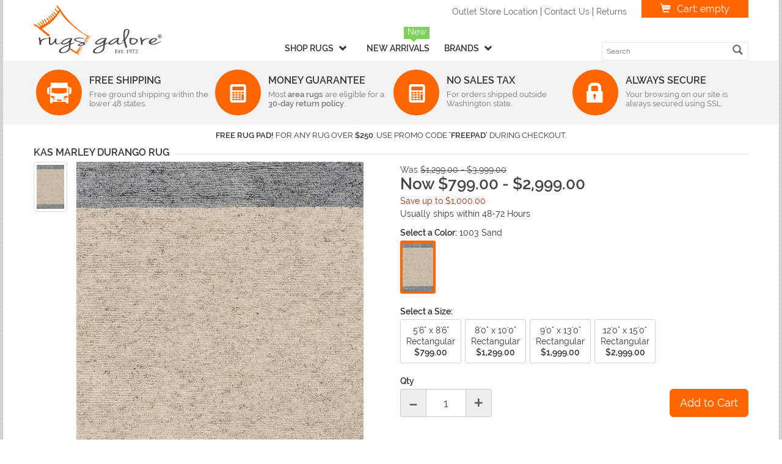

--- FILE ---
content_type: text/html; charset=utf-8
request_url: https://www.rugsgalore.com/product/48394/kas-marley-durango-c70651
body_size: 58140
content:
<!DOCTYPE html>
<html xmlns="http://www.w3.org/1999/xhtml" xml:lang="en" lang="en-us">
<head>
	<meta http-equiv="Content-Type" content="text/html; charset=utf-8" />
	<meta http-equiv="X-UA-Compatible" content="IE=edge" />
	<meta name="theme-color" content="#ff6600" />
	<meta name="viewport" content="width=device-width, initial-scale=1.0, user-scalable=yes" />
	<meta name="msvalidate.01" content="3E5B831A9697239BAF3BEA3618ECECF3" />
	<meta name="google-site-verification" content="B0hfHFkN2lW5lWp4MLnzjQd5YUSfWa2701-8MVcdF9A" />
	<link rel="manifest" href="/manifest.json" />
	<title>KAS Marley Durango Rug</title>
	<link rel="canonical" href="https://www.rugsgalore.com/product/48394/kas-marley-durango" />

	<style>html{font-family:sans-serif;-ms-text-size-adjust:100%;-webkit-text-size-adjust:100%}body{margin:0}article,aside,details,figcaption,figure,footer,header,hgroup,main,menu,nav,section,summary{display:block}audio,canvas,progress,video{display:inline-block;vertical-align:baseline}audio:not([controls]){display:none;height:0}[hidden],template{display:none}a{background-color:transparent}a:active,a:hover{outline:0}abbr[title]{border-bottom:1px dotted}b,strong{font-weight:bold}dfn{font-style:italic}h1{font-size:2em;margin:.67em 0}mark{background:#ff0;color:#000}small{font-size:80%}sub,sup{font-size:75%;line-height:0;position:relative;vertical-align:baseline}sup{top:-.5em}sub{bottom:-.25em}img{border:0}svg:not(:root){overflow:hidden}figure{margin:1em 40px}hr{-webkit-box-sizing:content-box;-moz-box-sizing:content-box;box-sizing:content-box;height:0}pre{overflow:auto}code,kbd,pre,samp{font-family:monospace,monospace;font-size:1em}button,input,optgroup,select,textarea{color:inherit;font:inherit;margin:0}button{overflow:visible}button,select{text-transform:none}button,html input[type="button"],input[type="reset"],input[type="submit"]{-webkit-appearance:button;cursor:pointer}button[disabled],html input[disabled]{cursor:default}button::-moz-focus-inner,input::-moz-focus-inner{border:0;padding:0}input{line-height:normal}input[type="checkbox"],input[type="radio"]{-webkit-box-sizing:border-box;-moz-box-sizing:border-box;box-sizing:border-box;padding:0}input[type="number"]::-webkit-inner-spin-button,input[type="number"]::-webkit-outer-spin-button{height:auto}input[type="search"]{-webkit-appearance:textfield;-webkit-box-sizing:content-box;-moz-box-sizing:content-box;box-sizing:content-box}input[type="search"]::-webkit-search-cancel-button,input[type="search"]::-webkit-search-decoration{-webkit-appearance:none}fieldset{border:1px solid silver;margin:0 2px;padding:.35em .625em .75em}legend{border:0;padding:0}textarea{overflow:auto}optgroup{font-weight:bold}table{border-collapse:collapse;border-spacing:0}td,th{padding:0}@media print{*,*:before,*:after{background:transparent!important;color:#000!important;-webkit-box-shadow:none!important;box-shadow:none!important;text-shadow:none!important}a,a:visited{text-decoration:underline}a[href]:after{content:" (" attr(href) ")"}abbr[title]:after{content:" (" attr(title) ")"}a[href^="#"]:after,a[href^="javascript:"]:after{content:""}pre,blockquote{border:1px solid #999;page-break-inside:avoid}thead{display:table-header-group}tr,img{page-break-inside:avoid}img{max-width:100%!important}p,h2,h3{orphans:3;widows:3}h2,h3{page-break-after:avoid}.navbar{display:none}.btn>.caret,.dropup>.btn>.caret{border-top-color:#000!important}.label{border:1px solid #000}.table{border-collapse:collapse!important}.table td,.table th{background-color:#fff!important}.table-bordered th,.table-bordered td{border:1px solid #ddd!important}}*{-webkit-box-sizing:border-box;-moz-box-sizing:border-box;box-sizing:border-box}*:before,*:after{-webkit-box-sizing:border-box;-moz-box-sizing:border-box;box-sizing:border-box}html{font-size:10px;-webkit-tap-highlight-color:rgba(0,0,0,0)}body{font-family:"Helvetica Neue",Helvetica,Arial,sans-serif;font-size:14px;line-height:1.42857143;color:#333;background-color:#fff}input,button,select,textarea{font-family:inherit;font-size:inherit;line-height:inherit}a{color:#337ab7;text-decoration:none}a:hover,a:focus{color:#23527c;text-decoration:underline}a:focus{outline:5px auto -webkit-focus-ring-color;outline-offset:-2px}figure{margin:0}img{vertical-align:middle}.img-responsive,.thumbnail>img,.thumbnail a>img{display:block;max-width:100%;height:auto}.img-rounded{border-radius:6px}.img-thumbnail{padding:4px;line-height:1.42857143;background-color:#fff;border:1px solid #ddd;border-radius:4px;-webkit-transition:all .2s ease-in-out;-o-transition:all .2s ease-in-out;transition:all .2s ease-in-out;display:inline-block;max-width:100%;height:auto}.img-circle{border-radius:50%}hr{margin-top:20px;margin-bottom:20px;border:0;border-top:1px solid #eee}.sr-only{position:absolute;width:1px;height:1px;margin:-1px;padding:0;overflow:hidden;clip:rect(0,0,0,0);border:0}.sr-only-focusable:active,.sr-only-focusable:focus{position:static;width:auto;height:auto;margin:0;overflow:visible;clip:auto}[role="button"]{cursor:pointer}h1,h2,h3,h4,h5,h6,.h1,.h2,.h3,.h4,.h5,.h6{font-family:inherit;font-weight:500;line-height:1.1;color:inherit}h1 small,h2 small,h3 small,h4 small,h5 small,h6 small,.h1 small,.h2 small,.h3 small,.h4 small,.h5 small,.h6 small,h1 .small,h2 .small,h3 .small,h4 .small,h5 .small,h6 .small,.h1 .small,.h2 .small,.h3 .small,.h4 .small,.h5 .small,.h6 .small{font-weight:normal;line-height:1;color:#777}h1,.h1,h2,.h2,h3,.h3{margin-top:20px;margin-bottom:10px}h1 small,.h1 small,h2 small,.h2 small,h3 small,.h3 small,h1 .small,.h1 .small,h2 .small,.h2 .small,h3 .small,.h3 .small{font-size:65%}h4,.h4,h5,.h5,h6,.h6{margin-top:10px;margin-bottom:10px}h4 small,.h4 small,h5 small,.h5 small,h6 small,.h6 small,h4 .small,.h4 .small,h5 .small,.h5 .small,h6 .small,.h6 .small{font-size:75%}h1,.h1{font-size:36px}h2,.h2{font-size:30px}h3,.h3{font-size:24px}h4,.h4{font-size:18px}h5,.h5{font-size:14px}h6,.h6{font-size:12px}p{margin:0 0 10px}.lead{margin-bottom:20px;font-size:16px;font-weight:300;line-height:1.4}@media(min-width:768px){.lead{font-size:21px}}small,.small{font-size:85%}mark,.mark{background-color:#fcf8e3;padding:.2em}.text-left{text-align:left}.text-right{text-align:right}.text-center{text-align:center}.text-justify{text-align:justify}.text-nowrap{white-space:nowrap}.text-lowercase{text-transform:lowercase}.text-uppercase{text-transform:uppercase}.text-capitalize{text-transform:capitalize}.text-muted{color:#777}.text-primary{color:#337ab7}a.text-primary:hover,a.text-primary:focus{color:#286090}.text-success{color:#3c763d}a.text-success:hover,a.text-success:focus{color:#2b542c}.text-info{color:#31708f}a.text-info:hover,a.text-info:focus{color:#245269}.text-warning{color:#8a6d3b}a.text-warning:hover,a.text-warning:focus{color:#66512c}.text-danger{color:#a94442}a.text-danger:hover,a.text-danger:focus{color:#843534}.bg-primary{color:#fff;background-color:#337ab7}a.bg-primary:hover,a.bg-primary:focus{background-color:#286090}.bg-success{background-color:#dff0d8}a.bg-success:hover,a.bg-success:focus{background-color:#c1e2b3}.bg-info{background-color:#d9edf7}a.bg-info:hover,a.bg-info:focus{background-color:#afd9ee}.bg-warning{background-color:#fcf8e3}a.bg-warning:hover,a.bg-warning:focus{background-color:#f7ecb5}.bg-danger{background-color:#f2dede}a.bg-danger:hover,a.bg-danger:focus{background-color:#e4b9b9}.page-header{padding-bottom:9px;margin:40px 0 20px;border-bottom:1px solid #eee}ul,ol{margin-top:0;margin-bottom:10px}ul ul,ol ul,ul ol,ol ol{margin-bottom:0}.list-unstyled{padding-left:0;list-style:none}.list-inline{padding-left:0;list-style:none;margin-left:-5px}.list-inline>li{display:inline-block;padding-left:5px;padding-right:5px}dl{margin-top:0;margin-bottom:20px}dt,dd{line-height:1.42857143}dt{font-weight:bold}dd{margin-left:0}@media(min-width:768px){.dl-horizontal dt{float:left;width:160px;clear:left;text-align:right;overflow:hidden;text-overflow:ellipsis;white-space:nowrap}.dl-horizontal dd{margin-left:180px}}abbr[title],abbr[data-original-title]{cursor:help;border-bottom:1px dotted #777}.initialism{font-size:90%;text-transform:uppercase}blockquote{padding:10px 20px;margin:0 0 20px;font-size:17.5px;border-left:5px solid #eee}blockquote p:last-child,blockquote ul:last-child,blockquote ol:last-child{margin-bottom:0}blockquote footer,blockquote small,blockquote .small{display:block;font-size:80%;line-height:1.42857143;color:#777}blockquote footer:before,blockquote small:before,blockquote .small:before{content:'— '}.blockquote-reverse,blockquote.pull-right{padding-right:15px;padding-left:0;border-right:5px solid #eee;border-left:0;text-align:right}.blockquote-reverse footer:before,blockquote.pull-right footer:before,.blockquote-reverse small:before,blockquote.pull-right small:before,.blockquote-reverse .small:before,blockquote.pull-right .small:before{content:''}.blockquote-reverse footer:after,blockquote.pull-right footer:after,.blockquote-reverse small:after,blockquote.pull-right small:after,.blockquote-reverse .small:after,blockquote.pull-right .small:after{content:' —'}address{margin-bottom:20px;font-style:normal;line-height:1.42857143}code,kbd,pre,samp{font-family:Menlo,Monaco,Consolas,"Courier New",monospace}code{padding:2px 4px;font-size:90%;color:#c7254e;background-color:#f9f2f4;border-radius:4px}kbd{padding:2px 4px;font-size:90%;color:#fff;background-color:#333;border-radius:3px;-webkit-box-shadow:inset 0 -1px 0 rgba(0,0,0,.25);box-shadow:inset 0 -1px 0 rgba(0,0,0,.25)}kbd kbd{padding:0;font-size:100%;font-weight:bold;-webkit-box-shadow:none;box-shadow:none}pre{display:block;padding:9.5px;margin:0 0 10px;font-size:13px;line-height:1.42857143;word-break:break-all;word-wrap:break-word;color:#333;background-color:#f5f5f5;border:1px solid #ccc;border-radius:4px}pre code{padding:0;font-size:inherit;color:inherit;white-space:pre-wrap;background-color:transparent;border-radius:0}.pre-scrollable{max-height:340px;overflow-y:scroll}.container{margin-right:auto;margin-left:auto;padding-left:15px;padding-right:15px}@media(min-width:768px){.container{width:750px}}@media(min-width:992px){.container{width:970px}}@media(min-width:1200px){.container{width:1170px}}.container-fluid{margin-right:auto;margin-left:auto;padding-left:15px;padding-right:15px}.row{margin-left:-15px;margin-right:-15px}.col-xs-1,.col-sm-1,.col-md-1,.col-lg-1,.col-xs-2,.col-sm-2,.col-md-2,.col-lg-2,.col-xs-3,.col-sm-3,.col-md-3,.col-lg-3,.col-xs-4,.col-sm-4,.col-md-4,.col-lg-4,.col-xs-5,.col-sm-5,.col-md-5,.col-lg-5,.col-xs-6,.col-sm-6,.col-md-6,.col-lg-6,.col-xs-7,.col-sm-7,.col-md-7,.col-lg-7,.col-xs-8,.col-sm-8,.col-md-8,.col-lg-8,.col-xs-9,.col-sm-9,.col-md-9,.col-lg-9,.col-xs-10,.col-sm-10,.col-md-10,.col-lg-10,.col-xs-11,.col-sm-11,.col-md-11,.col-lg-11,.col-xs-12,.col-sm-12,.col-md-12,.col-lg-12{position:relative;min-height:1px;padding-left:15px;padding-right:15px}.col-xs-1,.col-xs-2,.col-xs-3,.col-xs-4,.col-xs-5,.col-xs-6,.col-xs-7,.col-xs-8,.col-xs-9,.col-xs-10,.col-xs-11,.col-xs-12{float:left}.col-xs-12{width:100%}.col-xs-11{width:91.66666667%}.col-xs-10{width:83.33333333%}.col-xs-9{width:75%}.col-xs-8{width:66.66666667%}.col-xs-7{width:58.33333333%}.col-xs-6{width:50%}.col-xs-5{width:41.66666667%}.col-xs-4{width:33.33333333%}.col-xs-3{width:25%}.col-xs-2{width:16.66666667%}.col-xs-1{width:8.33333333%}.col-xs-pull-12{right:100%}.col-xs-pull-11{right:91.66666667%}.col-xs-pull-10{right:83.33333333%}.col-xs-pull-9{right:75%}.col-xs-pull-8{right:66.66666667%}.col-xs-pull-7{right:58.33333333%}.col-xs-pull-6{right:50%}.col-xs-pull-5{right:41.66666667%}.col-xs-pull-4{right:33.33333333%}.col-xs-pull-3{right:25%}.col-xs-pull-2{right:16.66666667%}.col-xs-pull-1{right:8.33333333%}.col-xs-pull-0{right:auto}.col-xs-push-12{left:100%}.col-xs-push-11{left:91.66666667%}.col-xs-push-10{left:83.33333333%}.col-xs-push-9{left:75%}.col-xs-push-8{left:66.66666667%}.col-xs-push-7{left:58.33333333%}.col-xs-push-6{left:50%}.col-xs-push-5{left:41.66666667%}.col-xs-push-4{left:33.33333333%}.col-xs-push-3{left:25%}.col-xs-push-2{left:16.66666667%}.col-xs-push-1{left:8.33333333%}.col-xs-push-0{left:auto}.col-xs-offset-12{margin-left:100%}.col-xs-offset-11{margin-left:91.66666667%}.col-xs-offset-10{margin-left:83.33333333%}.col-xs-offset-9{margin-left:75%}.col-xs-offset-8{margin-left:66.66666667%}.col-xs-offset-7{margin-left:58.33333333%}.col-xs-offset-6{margin-left:50%}.col-xs-offset-5{margin-left:41.66666667%}.col-xs-offset-4{margin-left:33.33333333%}.col-xs-offset-3{margin-left:25%}.col-xs-offset-2{margin-left:16.66666667%}.col-xs-offset-1{margin-left:8.33333333%}.col-xs-offset-0{margin-left:0}@media(min-width:768px){.col-sm-1,.col-sm-2,.col-sm-3,.col-sm-4,.col-sm-5,.col-sm-6,.col-sm-7,.col-sm-8,.col-sm-9,.col-sm-10,.col-sm-11,.col-sm-12{float:left}.col-sm-12{width:100%}.col-sm-11{width:91.66666667%}.col-sm-10{width:83.33333333%}.col-sm-9{width:75%}.col-sm-8{width:66.66666667%}.col-sm-7{width:58.33333333%}.col-sm-6{width:50%}.col-sm-5{width:41.66666667%}.col-sm-4{width:33.33333333%}.col-sm-3{width:25%}.col-sm-2{width:16.66666667%}.col-sm-1{width:8.33333333%}.col-sm-pull-12{right:100%}.col-sm-pull-11{right:91.66666667%}.col-sm-pull-10{right:83.33333333%}.col-sm-pull-9{right:75%}.col-sm-pull-8{right:66.66666667%}.col-sm-pull-7{right:58.33333333%}.col-sm-pull-6{right:50%}.col-sm-pull-5{right:41.66666667%}.col-sm-pull-4{right:33.33333333%}.col-sm-pull-3{right:25%}.col-sm-pull-2{right:16.66666667%}.col-sm-pull-1{right:8.33333333%}.col-sm-pull-0{right:auto}.col-sm-push-12{left:100%}.col-sm-push-11{left:91.66666667%}.col-sm-push-10{left:83.33333333%}.col-sm-push-9{left:75%}.col-sm-push-8{left:66.66666667%}.col-sm-push-7{left:58.33333333%}.col-sm-push-6{left:50%}.col-sm-push-5{left:41.66666667%}.col-sm-push-4{left:33.33333333%}.col-sm-push-3{left:25%}.col-sm-push-2{left:16.66666667%}.col-sm-push-1{left:8.33333333%}.col-sm-push-0{left:auto}.col-sm-offset-12{margin-left:100%}.col-sm-offset-11{margin-left:91.66666667%}.col-sm-offset-10{margin-left:83.33333333%}.col-sm-offset-9{margin-left:75%}.col-sm-offset-8{margin-left:66.66666667%}.col-sm-offset-7{margin-left:58.33333333%}.col-sm-offset-6{margin-left:50%}.col-sm-offset-5{margin-left:41.66666667%}.col-sm-offset-4{margin-left:33.33333333%}.col-sm-offset-3{margin-left:25%}.col-sm-offset-2{margin-left:16.66666667%}.col-sm-offset-1{margin-left:8.33333333%}.col-sm-offset-0{margin-left:0}}@media(min-width:992px){.col-md-1,.col-md-2,.col-md-3,.col-md-4,.col-md-5,.col-md-6,.col-md-7,.col-md-8,.col-md-9,.col-md-10,.col-md-11,.col-md-12{float:left}.col-md-12{width:100%}.col-md-11{width:91.66666667%}.col-md-10{width:83.33333333%}.col-md-9{width:75%}.col-md-8{width:66.66666667%}.col-md-7{width:58.33333333%}.col-md-6{width:50%}.col-md-5{width:41.66666667%}.col-md-4{width:33.33333333%}.col-md-3{width:25%}.col-md-2{width:16.66666667%}.col-md-1{width:8.33333333%}.col-md-pull-12{right:100%}.col-md-pull-11{right:91.66666667%}.col-md-pull-10{right:83.33333333%}.col-md-pull-9{right:75%}.col-md-pull-8{right:66.66666667%}.col-md-pull-7{right:58.33333333%}.col-md-pull-6{right:50%}.col-md-pull-5{right:41.66666667%}.col-md-pull-4{right:33.33333333%}.col-md-pull-3{right:25%}.col-md-pull-2{right:16.66666667%}.col-md-pull-1{right:8.33333333%}.col-md-pull-0{right:auto}.col-md-push-12{left:100%}.col-md-push-11{left:91.66666667%}.col-md-push-10{left:83.33333333%}.col-md-push-9{left:75%}.col-md-push-8{left:66.66666667%}.col-md-push-7{left:58.33333333%}.col-md-push-6{left:50%}.col-md-push-5{left:41.66666667%}.col-md-push-4{left:33.33333333%}.col-md-push-3{left:25%}.col-md-push-2{left:16.66666667%}.col-md-push-1{left:8.33333333%}.col-md-push-0{left:auto}.col-md-offset-12{margin-left:100%}.col-md-offset-11{margin-left:91.66666667%}.col-md-offset-10{margin-left:83.33333333%}.col-md-offset-9{margin-left:75%}.col-md-offset-8{margin-left:66.66666667%}.col-md-offset-7{margin-left:58.33333333%}.col-md-offset-6{margin-left:50%}.col-md-offset-5{margin-left:41.66666667%}.col-md-offset-4{margin-left:33.33333333%}.col-md-offset-3{margin-left:25%}.col-md-offset-2{margin-left:16.66666667%}.col-md-offset-1{margin-left:8.33333333%}.col-md-offset-0{margin-left:0}}@media(min-width:1200px){.col-lg-1,.col-lg-2,.col-lg-3,.col-lg-4,.col-lg-5,.col-lg-6,.col-lg-7,.col-lg-8,.col-lg-9,.col-lg-10,.col-lg-11,.col-lg-12{float:left}.col-lg-12{width:100%}.col-lg-11{width:91.66666667%}.col-lg-10{width:83.33333333%}.col-lg-9{width:75%}.col-lg-8{width:66.66666667%}.col-lg-7{width:58.33333333%}.col-lg-6{width:50%}.col-lg-5{width:41.66666667%}.col-lg-4{width:33.33333333%}.col-lg-3{width:25%}.col-lg-2{width:16.66666667%}.col-lg-1{width:8.33333333%}.col-lg-pull-12{right:100%}.col-lg-pull-11{right:91.66666667%}.col-lg-pull-10{right:83.33333333%}.col-lg-pull-9{right:75%}.col-lg-pull-8{right:66.66666667%}.col-lg-pull-7{right:58.33333333%}.col-lg-pull-6{right:50%}.col-lg-pull-5{right:41.66666667%}.col-lg-pull-4{right:33.33333333%}.col-lg-pull-3{right:25%}.col-lg-pull-2{right:16.66666667%}.col-lg-pull-1{right:8.33333333%}.col-lg-pull-0{right:auto}.col-lg-push-12{left:100%}.col-lg-push-11{left:91.66666667%}.col-lg-push-10{left:83.33333333%}.col-lg-push-9{left:75%}.col-lg-push-8{left:66.66666667%}.col-lg-push-7{left:58.33333333%}.col-lg-push-6{left:50%}.col-lg-push-5{left:41.66666667%}.col-lg-push-4{left:33.33333333%}.col-lg-push-3{left:25%}.col-lg-push-2{left:16.66666667%}.col-lg-push-1{left:8.33333333%}.col-lg-push-0{left:auto}.col-lg-offset-12{margin-left:100%}.col-lg-offset-11{margin-left:91.66666667%}.col-lg-offset-10{margin-left:83.33333333%}.col-lg-offset-9{margin-left:75%}.col-lg-offset-8{margin-left:66.66666667%}.col-lg-offset-7{margin-left:58.33333333%}.col-lg-offset-6{margin-left:50%}.col-lg-offset-5{margin-left:41.66666667%}.col-lg-offset-4{margin-left:33.33333333%}.col-lg-offset-3{margin-left:25%}.col-lg-offset-2{margin-left:16.66666667%}.col-lg-offset-1{margin-left:8.33333333%}.col-lg-offset-0{margin-left:0}}table{background-color:transparent}caption{padding-top:8px;padding-bottom:8px;color:#777;text-align:left}th{text-align:left}.table{width:100%;max-width:100%;margin-bottom:20px}.table>thead>tr>th,.table>tbody>tr>th,.table>tfoot>tr>th,.table>thead>tr>td,.table>tbody>tr>td,.table>tfoot>tr>td{padding:8px;line-height:1.42857143;vertical-align:top;border-top:1px solid #ddd}.table>thead>tr>th{vertical-align:bottom;border-bottom:2px solid #ddd}.table>caption+thead>tr:first-child>th,.table>colgroup+thead>tr:first-child>th,.table>thead:first-child>tr:first-child>th,.table>caption+thead>tr:first-child>td,.table>colgroup+thead>tr:first-child>td,.table>thead:first-child>tr:first-child>td{border-top:0}.table>tbody+tbody{border-top:2px solid #ddd}.table .table{background-color:#fff}.table-condensed>thead>tr>th,.table-condensed>tbody>tr>th,.table-condensed>tfoot>tr>th,.table-condensed>thead>tr>td,.table-condensed>tbody>tr>td,.table-condensed>tfoot>tr>td{padding:5px}.table-bordered{border:1px solid #ddd}.table-bordered>thead>tr>th,.table-bordered>tbody>tr>th,.table-bordered>tfoot>tr>th,.table-bordered>thead>tr>td,.table-bordered>tbody>tr>td,.table-bordered>tfoot>tr>td{border:1px solid #ddd}.table-bordered>thead>tr>th,.table-bordered>thead>tr>td{border-bottom-width:2px}.table-striped>tbody>tr:nth-of-type(odd){background-color:#f9f9f9}.table-hover>tbody>tr:hover{background-color:#f5f5f5}table col[class*="col-"]{position:static;float:none;display:table-column}table td[class*="col-"],table th[class*="col-"]{position:static;float:none;display:table-cell}.table>thead>tr>td.active,.table>tbody>tr>td.active,.table>tfoot>tr>td.active,.table>thead>tr>th.active,.table>tbody>tr>th.active,.table>tfoot>tr>th.active,.table>thead>tr.active>td,.table>tbody>tr.active>td,.table>tfoot>tr.active>td,.table>thead>tr.active>th,.table>tbody>tr.active>th,.table>tfoot>tr.active>th{background-color:#f5f5f5}.table-hover>tbody>tr>td.active:hover,.table-hover>tbody>tr>th.active:hover,.table-hover>tbody>tr.active:hover>td,.table-hover>tbody>tr:hover>.active,.table-hover>tbody>tr.active:hover>th{background-color:#e8e8e8}.table>thead>tr>td.success,.table>tbody>tr>td.success,.table>tfoot>tr>td.success,.table>thead>tr>th.success,.table>tbody>tr>th.success,.table>tfoot>tr>th.success,.table>thead>tr.success>td,.table>tbody>tr.success>td,.table>tfoot>tr.success>td,.table>thead>tr.success>th,.table>tbody>tr.success>th,.table>tfoot>tr.success>th{background-color:#dff0d8}.table-hover>tbody>tr>td.success:hover,.table-hover>tbody>tr>th.success:hover,.table-hover>tbody>tr.success:hover>td,.table-hover>tbody>tr:hover>.success,.table-hover>tbody>tr.success:hover>th{background-color:#d0e9c6}.table>thead>tr>td.info,.table>tbody>tr>td.info,.table>tfoot>tr>td.info,.table>thead>tr>th.info,.table>tbody>tr>th.info,.table>tfoot>tr>th.info,.table>thead>tr.info>td,.table>tbody>tr.info>td,.table>tfoot>tr.info>td,.table>thead>tr.info>th,.table>tbody>tr.info>th,.table>tfoot>tr.info>th{background-color:#d9edf7}.table-hover>tbody>tr>td.info:hover,.table-hover>tbody>tr>th.info:hover,.table-hover>tbody>tr.info:hover>td,.table-hover>tbody>tr:hover>.info,.table-hover>tbody>tr.info:hover>th{background-color:#c4e3f3}.table>thead>tr>td.warning,.table>tbody>tr>td.warning,.table>tfoot>tr>td.warning,.table>thead>tr>th.warning,.table>tbody>tr>th.warning,.table>tfoot>tr>th.warning,.table>thead>tr.warning>td,.table>tbody>tr.warning>td,.table>tfoot>tr.warning>td,.table>thead>tr.warning>th,.table>tbody>tr.warning>th,.table>tfoot>tr.warning>th{background-color:#fcf8e3}.table-hover>tbody>tr>td.warning:hover,.table-hover>tbody>tr>th.warning:hover,.table-hover>tbody>tr.warning:hover>td,.table-hover>tbody>tr:hover>.warning,.table-hover>tbody>tr.warning:hover>th{background-color:#faf2cc}.table>thead>tr>td.danger,.table>tbody>tr>td.danger,.table>tfoot>tr>td.danger,.table>thead>tr>th.danger,.table>tbody>tr>th.danger,.table>tfoot>tr>th.danger,.table>thead>tr.danger>td,.table>tbody>tr.danger>td,.table>tfoot>tr.danger>td,.table>thead>tr.danger>th,.table>tbody>tr.danger>th,.table>tfoot>tr.danger>th{background-color:#f2dede}.table-hover>tbody>tr>td.danger:hover,.table-hover>tbody>tr>th.danger:hover,.table-hover>tbody>tr.danger:hover>td,.table-hover>tbody>tr:hover>.danger,.table-hover>tbody>tr.danger:hover>th{background-color:#ebcccc}.table-responsive{overflow-x:auto;min-height:.01%}@media screen and (max-width:767px){.table-responsive{width:100%;margin-bottom:15px;overflow-y:hidden;-ms-overflow-style:-ms-autohiding-scrollbar;border:1px solid #ddd}.table-responsive>.table{margin-bottom:0}.table-responsive>.table>thead>tr>th,.table-responsive>.table>tbody>tr>th,.table-responsive>.table>tfoot>tr>th,.table-responsive>.table>thead>tr>td,.table-responsive>.table>tbody>tr>td,.table-responsive>.table>tfoot>tr>td{white-space:nowrap}.table-responsive>.table-bordered{border:0}.table-responsive>.table-bordered>thead>tr>th:first-child,.table-responsive>.table-bordered>tbody>tr>th:first-child,.table-responsive>.table-bordered>tfoot>tr>th:first-child,.table-responsive>.table-bordered>thead>tr>td:first-child,.table-responsive>.table-bordered>tbody>tr>td:first-child,.table-responsive>.table-bordered>tfoot>tr>td:first-child{border-left:0}.table-responsive>.table-bordered>thead>tr>th:last-child,.table-responsive>.table-bordered>tbody>tr>th:last-child,.table-responsive>.table-bordered>tfoot>tr>th:last-child,.table-responsive>.table-bordered>thead>tr>td:last-child,.table-responsive>.table-bordered>tbody>tr>td:last-child,.table-responsive>.table-bordered>tfoot>tr>td:last-child{border-right:0}.table-responsive>.table-bordered>tbody>tr:last-child>th,.table-responsive>.table-bordered>tfoot>tr:last-child>th,.table-responsive>.table-bordered>tbody>tr:last-child>td,.table-responsive>.table-bordered>tfoot>tr:last-child>td{border-bottom:0}}fieldset{padding:0;margin:0;border:0;min-width:0}legend{display:block;width:100%;padding:0;margin-bottom:20px;font-size:21px;line-height:inherit;color:#333;border:0;border-bottom:1px solid #e5e5e5}label{display:inline-block;max-width:100%;margin-bottom:5px;font-weight:bold}input[type="search"]{-webkit-box-sizing:border-box;-moz-box-sizing:border-box;box-sizing:border-box}input[type="radio"],input[type="checkbox"]{margin:4px 0 0;margin-top:1px \9;line-height:normal}input[type="file"]{display:block}input[type="range"]{display:block;width:100%}select[multiple],select[size]{height:auto}input[type="file"]:focus,input[type="radio"]:focus,input[type="checkbox"]:focus{outline:5px auto -webkit-focus-ring-color;outline-offset:-2px}output{display:block;padding-top:7px;font-size:14px;line-height:1.42857143;color:#555}.form-control{display:block;width:100%;height:34px;padding:6px 12px;font-size:14px;line-height:1.42857143;color:#555;background-color:#fff;background-image:none;border:1px solid #ccc;border-radius:4px;-webkit-box-shadow:inset 0 1px 1px rgba(0,0,0,.075);box-shadow:inset 0 1px 1px rgba(0,0,0,.075);-webkit-transition:border-color ease-in-out .15s,-webkit-box-shadow ease-in-out .15s;-o-transition:border-color ease-in-out .15s,box-shadow ease-in-out .15s;transition:border-color ease-in-out .15s,box-shadow ease-in-out .15s}.form-control:focus{border-color:#66afe9;outline:0;-webkit-box-shadow:inset 0 1px 1px rgba(0,0,0,.075),0 0 8px rgba(102,175,233,.6);box-shadow:inset 0 1px 1px rgba(0,0,0,.075),0 0 8px rgba(102,175,233,.6)}.form-control::-moz-placeholder{color:#999;opacity:1}.form-control:-ms-input-placeholder{color:#999}.form-control::-webkit-input-placeholder{color:#999}.form-control::-ms-expand{border:0;background-color:transparent}.form-control[disabled],.form-control[readonly],fieldset[disabled] .form-control{background-color:#eee;opacity:1}.form-control[disabled],fieldset[disabled] .form-control{cursor:not-allowed}textarea.form-control{height:auto}input[type="search"]{-webkit-appearance:none}@media screen and (-webkit-min-device-pixel-ratio:0){input[type="date"].form-control,input[type="time"].form-control,input[type="datetime-local"].form-control,input[type="month"].form-control{line-height:34px}input[type="date"].input-sm,input[type="time"].input-sm,input[type="datetime-local"].input-sm,input[type="month"].input-sm,.input-group-sm input[type="date"],.input-group-sm input[type="time"],.input-group-sm input[type="datetime-local"],.input-group-sm input[type="month"]{line-height:30px}input[type="date"].input-lg,input[type="time"].input-lg,input[type="datetime-local"].input-lg,input[type="month"].input-lg,.input-group-lg input[type="date"],.input-group-lg input[type="time"],.input-group-lg input[type="datetime-local"],.input-group-lg input[type="month"]{line-height:46px}}.form-group{margin-bottom:15px}.radio,.checkbox{position:relative;display:block;margin-top:10px;margin-bottom:10px}.radio label,.checkbox label{min-height:20px;padding-left:20px;margin-bottom:0;font-weight:normal;cursor:pointer}.radio input[type="radio"],.radio-inline input[type="radio"],.checkbox input[type="checkbox"],.checkbox-inline input[type="checkbox"]{position:absolute;margin-left:-20px;margin-top:4px \9}.radio+.radio,.checkbox+.checkbox{margin-top:-5px}.radio-inline,.checkbox-inline{position:relative;display:inline-block;padding-left:20px;margin-bottom:0;vertical-align:middle;font-weight:normal;cursor:pointer}.radio-inline+.radio-inline,.checkbox-inline+.checkbox-inline{margin-top:0;margin-left:10px}input[type="radio"][disabled],input[type="checkbox"][disabled],input[type="radio"].disabled,input[type="checkbox"].disabled,fieldset[disabled] input[type="radio"],fieldset[disabled] input[type="checkbox"]{cursor:not-allowed}.radio-inline.disabled,.checkbox-inline.disabled,fieldset[disabled] .radio-inline,fieldset[disabled] .checkbox-inline{cursor:not-allowed}.radio.disabled label,.checkbox.disabled label,fieldset[disabled] .radio label,fieldset[disabled] .checkbox label{cursor:not-allowed}.form-control-static{padding-top:7px;padding-bottom:7px;margin-bottom:0;min-height:34px}.form-control-static.input-lg,.form-control-static.input-sm{padding-left:0;padding-right:0}.input-sm{height:30px;padding:5px 10px;font-size:12px;line-height:1.5;border-radius:3px}select.input-sm{height:30px;line-height:30px}textarea.input-sm,select[multiple].input-sm{height:auto}.form-group-sm .form-control{height:30px;padding:5px 10px;font-size:12px;line-height:1.5;border-radius:3px}.form-group-sm select.form-control{height:30px;line-height:30px}.form-group-sm textarea.form-control,.form-group-sm select[multiple].form-control{height:auto}.form-group-sm .form-control-static{height:30px;min-height:32px;padding:6px 10px;font-size:12px;line-height:1.5}.input-lg{height:46px;padding:10px 16px;font-size:18px;line-height:1.3333333;border-radius:6px}select.input-lg{height:46px;line-height:46px}textarea.input-lg,select[multiple].input-lg{height:auto}.form-group-lg .form-control{height:46px;padding:10px 16px;font-size:18px;line-height:1.3333333;border-radius:6px}.form-group-lg select.form-control{height:46px;line-height:46px}.form-group-lg textarea.form-control,.form-group-lg select[multiple].form-control{height:auto}.form-group-lg .form-control-static{height:46px;min-height:38px;padding:11px 16px;font-size:18px;line-height:1.3333333}.has-feedback{position:relative}.has-feedback .form-control{padding-right:42.5px}.form-control-feedback{position:absolute;top:0;right:0;z-index:2;display:block;width:34px;height:34px;line-height:34px;text-align:center;pointer-events:none}.input-lg+.form-control-feedback,.input-group-lg+.form-control-feedback,.form-group-lg .form-control+.form-control-feedback{width:46px;height:46px;line-height:46px}.input-sm+.form-control-feedback,.input-group-sm+.form-control-feedback,.form-group-sm .form-control+.form-control-feedback{width:30px;height:30px;line-height:30px}.has-success .help-block,.has-success .control-label,.has-success .radio,.has-success .checkbox,.has-success .radio-inline,.has-success .checkbox-inline,.has-success.radio label,.has-success.checkbox label,.has-success.radio-inline label,.has-success.checkbox-inline label{color:#3c763d}.has-success .form-control{border-color:#3c763d;-webkit-box-shadow:inset 0 1px 1px rgba(0,0,0,.075);box-shadow:inset 0 1px 1px rgba(0,0,0,.075)}.has-success .form-control:focus{border-color:#2b542c;-webkit-box-shadow:inset 0 1px 1px rgba(0,0,0,.075),0 0 6px #67b168;box-shadow:inset 0 1px 1px rgba(0,0,0,.075),0 0 6px #67b168}.has-success .input-group-addon{color:#3c763d;border-color:#3c763d;background-color:#dff0d8}.has-success .form-control-feedback{color:#3c763d}.has-warning .help-block,.has-warning .control-label,.has-warning .radio,.has-warning .checkbox,.has-warning .radio-inline,.has-warning .checkbox-inline,.has-warning.radio label,.has-warning.checkbox label,.has-warning.radio-inline label,.has-warning.checkbox-inline label{color:#8a6d3b}.has-warning .form-control{border-color:#8a6d3b;-webkit-box-shadow:inset 0 1px 1px rgba(0,0,0,.075);box-shadow:inset 0 1px 1px rgba(0,0,0,.075)}.has-warning .form-control:focus{border-color:#66512c;-webkit-box-shadow:inset 0 1px 1px rgba(0,0,0,.075),0 0 6px #c0a16b;box-shadow:inset 0 1px 1px rgba(0,0,0,.075),0 0 6px #c0a16b}.has-warning .input-group-addon{color:#8a6d3b;border-color:#8a6d3b;background-color:#fcf8e3}.has-warning .form-control-feedback{color:#8a6d3b}.has-error .help-block,.has-error .control-label,.has-error .radio,.has-error .checkbox,.has-error .radio-inline,.has-error .checkbox-inline,.has-error.radio label,.has-error.checkbox label,.has-error.radio-inline label,.has-error.checkbox-inline label{color:#a94442}.has-error .form-control{border-color:#a94442;-webkit-box-shadow:inset 0 1px 1px rgba(0,0,0,.075);box-shadow:inset 0 1px 1px rgba(0,0,0,.075)}.has-error .form-control:focus{border-color:#843534;-webkit-box-shadow:inset 0 1px 1px rgba(0,0,0,.075),0 0 6px #ce8483;box-shadow:inset 0 1px 1px rgba(0,0,0,.075),0 0 6px #ce8483}.has-error .input-group-addon{color:#a94442;border-color:#a94442;background-color:#f2dede}.has-error .form-control-feedback{color:#a94442}.has-feedback label~.form-control-feedback{top:25px}.has-feedback label.sr-only~.form-control-feedback{top:0}.help-block{display:block;margin-top:5px;margin-bottom:10px;color:#737373}@media(min-width:768px){.form-inline .form-group{display:inline-block;margin-bottom:0;vertical-align:middle}.form-inline .form-control{display:inline-block;width:auto;vertical-align:middle}.form-inline .form-control-static{display:inline-block}.form-inline .input-group{display:inline-table;vertical-align:middle}.form-inline .input-group .input-group-addon,.form-inline .input-group .input-group-btn,.form-inline .input-group .form-control{width:auto}.form-inline .input-group>.form-control{width:100%}.form-inline .control-label{margin-bottom:0;vertical-align:middle}.form-inline .radio,.form-inline .checkbox{display:inline-block;margin-top:0;margin-bottom:0;vertical-align:middle}.form-inline .radio label,.form-inline .checkbox label{padding-left:0}.form-inline .radio input[type="radio"],.form-inline .checkbox input[type="checkbox"]{position:relative;margin-left:0}.form-inline .has-feedback .form-control-feedback{top:0}}.form-horizontal .radio,.form-horizontal .checkbox,.form-horizontal .radio-inline,.form-horizontal .checkbox-inline{margin-top:0;margin-bottom:0;padding-top:7px}.form-horizontal .radio,.form-horizontal .checkbox{min-height:27px}.form-horizontal .form-group{margin-left:-15px;margin-right:-15px}@media(min-width:768px){.form-horizontal .control-label{text-align:right;margin-bottom:0;padding-top:7px}}.form-horizontal .has-feedback .form-control-feedback{right:15px}@media(min-width:768px){.form-horizontal .form-group-lg .control-label{padding-top:11px;font-size:18px}}@media(min-width:768px){.form-horizontal .form-group-sm .control-label{padding-top:6px;font-size:12px}}.btn{display:inline-block;margin-bottom:0;font-weight:normal;text-align:center;vertical-align:middle;-ms-touch-action:manipulation;touch-action:manipulation;cursor:pointer;background-image:none;border:1px solid transparent;white-space:nowrap;padding:6px 12px;font-size:14px;line-height:1.42857143;border-radius:4px;-webkit-user-select:none;-moz-user-select:none;-ms-user-select:none;user-select:none}.btn:focus,.btn:active:focus,.btn.active:focus,.btn.focus,.btn:active.focus,.btn.active.focus{outline:5px auto -webkit-focus-ring-color;outline-offset:-2px}.btn:hover,.btn:focus,.btn.focus{color:#333;text-decoration:none}.btn:active,.btn.active{outline:0;background-image:none;-webkit-box-shadow:inset 0 3px 5px rgba(0,0,0,.125);box-shadow:inset 0 3px 5px rgba(0,0,0,.125)}.btn.disabled,.btn[disabled],fieldset[disabled] .btn{cursor:not-allowed;opacity:.65;filter:alpha(opacity=65);-webkit-box-shadow:none;box-shadow:none}a.btn.disabled,fieldset[disabled] a.btn{pointer-events:none}.btn-default{color:#333;background-color:#fff;border-color:#ccc}.btn-default:focus,.btn-default.focus{color:#333;background-color:#e6e6e6;border-color:#8c8c8c}.btn-default:hover{color:#333;background-color:#e6e6e6;border-color:#adadad}.btn-default:active,.btn-default.active,.open>.dropdown-toggle.btn-default{color:#333;background-color:#e6e6e6;border-color:#adadad}.btn-default:active:hover,.btn-default.active:hover,.open>.dropdown-toggle.btn-default:hover,.btn-default:active:focus,.btn-default.active:focus,.open>.dropdown-toggle.btn-default:focus,.btn-default:active.focus,.btn-default.active.focus,.open>.dropdown-toggle.btn-default.focus{color:#333;background-color:#d4d4d4;border-color:#8c8c8c}.btn-default:active,.btn-default.active,.open>.dropdown-toggle.btn-default{background-image:none}.btn-default.disabled:hover,.btn-default[disabled]:hover,fieldset[disabled] .btn-default:hover,.btn-default.disabled:focus,.btn-default[disabled]:focus,fieldset[disabled] .btn-default:focus,.btn-default.disabled.focus,.btn-default[disabled].focus,fieldset[disabled] .btn-default.focus{background-color:#fff;border-color:#ccc}.btn-default .badge{color:#fff;background-color:#333}.btn-primary{color:#fff;background-color:#337ab7;border-color:#2e6da4}.btn-primary:focus,.btn-primary.focus{color:#fff;background-color:#286090;border-color:#122b40}.btn-primary:hover{color:#fff;background-color:#286090;border-color:#204d74}.btn-primary:active,.btn-primary.active,.open>.dropdown-toggle.btn-primary{color:#fff;background-color:#286090;border-color:#204d74}.btn-primary:active:hover,.btn-primary.active:hover,.open>.dropdown-toggle.btn-primary:hover,.btn-primary:active:focus,.btn-primary.active:focus,.open>.dropdown-toggle.btn-primary:focus,.btn-primary:active.focus,.btn-primary.active.focus,.open>.dropdown-toggle.btn-primary.focus{color:#fff;background-color:#204d74;border-color:#122b40}.btn-primary:active,.btn-primary.active,.open>.dropdown-toggle.btn-primary{background-image:none}.btn-primary.disabled:hover,.btn-primary[disabled]:hover,fieldset[disabled] .btn-primary:hover,.btn-primary.disabled:focus,.btn-primary[disabled]:focus,fieldset[disabled] .btn-primary:focus,.btn-primary.disabled.focus,.btn-primary[disabled].focus,fieldset[disabled] .btn-primary.focus{background-color:#337ab7;border-color:#2e6da4}.btn-primary .badge{color:#337ab7;background-color:#fff}.btn-success{color:#fff;background-color:#5cb85c;border-color:#4cae4c}.btn-success:focus,.btn-success.focus{color:#fff;background-color:#449d44;border-color:#255625}.btn-success:hover{color:#fff;background-color:#449d44;border-color:#398439}.btn-success:active,.btn-success.active,.open>.dropdown-toggle.btn-success{color:#fff;background-color:#449d44;border-color:#398439}.btn-success:active:hover,.btn-success.active:hover,.open>.dropdown-toggle.btn-success:hover,.btn-success:active:focus,.btn-success.active:focus,.open>.dropdown-toggle.btn-success:focus,.btn-success:active.focus,.btn-success.active.focus,.open>.dropdown-toggle.btn-success.focus{color:#fff;background-color:#398439;border-color:#255625}.btn-success:active,.btn-success.active,.open>.dropdown-toggle.btn-success{background-image:none}.btn-success.disabled:hover,.btn-success[disabled]:hover,fieldset[disabled] .btn-success:hover,.btn-success.disabled:focus,.btn-success[disabled]:focus,fieldset[disabled] .btn-success:focus,.btn-success.disabled.focus,.btn-success[disabled].focus,fieldset[disabled] .btn-success.focus{background-color:#5cb85c;border-color:#4cae4c}.btn-success .badge{color:#5cb85c;background-color:#fff}.btn-info{color:#fff;background-color:#5bc0de;border-color:#46b8da}.btn-info:focus,.btn-info.focus{color:#fff;background-color:#31b0d5;border-color:#1b6d85}.btn-info:hover{color:#fff;background-color:#31b0d5;border-color:#269abc}.btn-info:active,.btn-info.active,.open>.dropdown-toggle.btn-info{color:#fff;background-color:#31b0d5;border-color:#269abc}.btn-info:active:hover,.btn-info.active:hover,.open>.dropdown-toggle.btn-info:hover,.btn-info:active:focus,.btn-info.active:focus,.open>.dropdown-toggle.btn-info:focus,.btn-info:active.focus,.btn-info.active.focus,.open>.dropdown-toggle.btn-info.focus{color:#fff;background-color:#269abc;border-color:#1b6d85}.btn-info:active,.btn-info.active,.open>.dropdown-toggle.btn-info{background-image:none}.btn-info.disabled:hover,.btn-info[disabled]:hover,fieldset[disabled] .btn-info:hover,.btn-info.disabled:focus,.btn-info[disabled]:focus,fieldset[disabled] .btn-info:focus,.btn-info.disabled.focus,.btn-info[disabled].focus,fieldset[disabled] .btn-info.focus{background-color:#5bc0de;border-color:#46b8da}.btn-info .badge{color:#5bc0de;background-color:#fff}.btn-warning{color:#fff;background-color:#f0ad4e;border-color:#eea236}.btn-warning:focus,.btn-warning.focus{color:#fff;background-color:#ec971f;border-color:#985f0d}.btn-warning:hover{color:#fff;background-color:#ec971f;border-color:#d58512}.btn-warning:active,.btn-warning.active,.open>.dropdown-toggle.btn-warning{color:#fff;background-color:#ec971f;border-color:#d58512}.btn-warning:active:hover,.btn-warning.active:hover,.open>.dropdown-toggle.btn-warning:hover,.btn-warning:active:focus,.btn-warning.active:focus,.open>.dropdown-toggle.btn-warning:focus,.btn-warning:active.focus,.btn-warning.active.focus,.open>.dropdown-toggle.btn-warning.focus{color:#fff;background-color:#d58512;border-color:#985f0d}.btn-warning:active,.btn-warning.active,.open>.dropdown-toggle.btn-warning{background-image:none}.btn-warning.disabled:hover,.btn-warning[disabled]:hover,fieldset[disabled] .btn-warning:hover,.btn-warning.disabled:focus,.btn-warning[disabled]:focus,fieldset[disabled] .btn-warning:focus,.btn-warning.disabled.focus,.btn-warning[disabled].focus,fieldset[disabled] .btn-warning.focus{background-color:#f0ad4e;border-color:#eea236}.btn-warning .badge{color:#f0ad4e;background-color:#fff}.btn-danger{color:#fff;background-color:#d9534f;border-color:#d43f3a}.btn-danger:focus,.btn-danger.focus{color:#fff;background-color:#c9302c;border-color:#761c19}.btn-danger:hover{color:#fff;background-color:#c9302c;border-color:#ac2925}.btn-danger:active,.btn-danger.active,.open>.dropdown-toggle.btn-danger{color:#fff;background-color:#c9302c;border-color:#ac2925}.btn-danger:active:hover,.btn-danger.active:hover,.open>.dropdown-toggle.btn-danger:hover,.btn-danger:active:focus,.btn-danger.active:focus,.open>.dropdown-toggle.btn-danger:focus,.btn-danger:active.focus,.btn-danger.active.focus,.open>.dropdown-toggle.btn-danger.focus{color:#fff;background-color:#ac2925;border-color:#761c19}.btn-danger:active,.btn-danger.active,.open>.dropdown-toggle.btn-danger{background-image:none}.btn-danger.disabled:hover,.btn-danger[disabled]:hover,fieldset[disabled] .btn-danger:hover,.btn-danger.disabled:focus,.btn-danger[disabled]:focus,fieldset[disabled] .btn-danger:focus,.btn-danger.disabled.focus,.btn-danger[disabled].focus,fieldset[disabled] .btn-danger.focus{background-color:#d9534f;border-color:#d43f3a}.btn-danger .badge{color:#d9534f;background-color:#fff}.btn-link{color:#337ab7;font-weight:normal;border-radius:0}.btn-link,.btn-link:active,.btn-link.active,.btn-link[disabled],fieldset[disabled] .btn-link{background-color:transparent;-webkit-box-shadow:none;box-shadow:none}.btn-link,.btn-link:hover,.btn-link:focus,.btn-link:active{border-color:transparent}.btn-link:hover,.btn-link:focus{color:#23527c;text-decoration:underline;background-color:transparent}.btn-link[disabled]:hover,fieldset[disabled] .btn-link:hover,.btn-link[disabled]:focus,fieldset[disabled] .btn-link:focus{color:#777;text-decoration:none}.btn-lg,.btn-group-lg>.btn{padding:10px 16px;font-size:18px;line-height:1.3333333;border-radius:6px}.btn-sm,.btn-group-sm>.btn{padding:5px 10px;font-size:12px;line-height:1.5;border-radius:3px}.btn-xs,.btn-group-xs>.btn{padding:1px 5px;font-size:12px;line-height:1.5;border-radius:3px}.btn-block{display:block;width:100%}.btn-block+.btn-block{margin-top:5px}input[type="submit"].btn-block,input[type="reset"].btn-block,input[type="button"].btn-block{width:100%}.fade{opacity:0;-webkit-transition:opacity .15s linear;-o-transition:opacity .15s linear;transition:opacity .15s linear}.fade.in{opacity:1}.collapse{display:none}.collapse.in{display:block}tr.collapse.in{display:table-row}tbody.collapse.in{display:table-row-group}.collapsing{position:relative;height:0;overflow:hidden;-webkit-transition-property:height,visibility;-o-transition-property:height,visibility;transition-property:height,visibility;-webkit-transition-duration:.35s;-o-transition-duration:.35s;transition-duration:.35s;-webkit-transition-timing-function:ease;-o-transition-timing-function:ease;transition-timing-function:ease}.caret{display:inline-block;width:0;height:0;margin-left:2px;vertical-align:middle;border-top:4px dashed;border-top:4px solid \9;border-right:4px solid transparent;border-left:4px solid transparent}.dropup,.dropdown{position:relative}.dropdown-toggle:focus{outline:0}.dropdown-menu{position:absolute;top:100%;left:0;z-index:1000;display:none;float:left;min-width:160px;padding:5px 0;margin:2px 0 0;list-style:none;font-size:14px;text-align:left;background-color:#fff;border:1px solid #ccc;border:1px solid rgba(0,0,0,.15);border-radius:4px;-webkit-box-shadow:0 6px 12px rgba(0,0,0,.175);box-shadow:0 6px 12px rgba(0,0,0,.175);-webkit-background-clip:padding-box;background-clip:padding-box}.dropdown-menu.pull-right{right:0;left:auto}.dropdown-menu .divider{height:1px;margin:9px 0;overflow:hidden;background-color:#e5e5e5}.dropdown-menu>li>a{display:block;padding:3px 20px;clear:both;font-weight:normal;line-height:1.42857143;color:#333;white-space:nowrap}.dropdown-menu>li>a:hover,.dropdown-menu>li>a:focus{text-decoration:none;color:#262626;background-color:#f5f5f5}.dropdown-menu>.active>a,.dropdown-menu>.active>a:hover,.dropdown-menu>.active>a:focus{color:#fff;text-decoration:none;outline:0;background-color:#337ab7}.dropdown-menu>.disabled>a,.dropdown-menu>.disabled>a:hover,.dropdown-menu>.disabled>a:focus{color:#777}.dropdown-menu>.disabled>a:hover,.dropdown-menu>.disabled>a:focus{text-decoration:none;background-color:transparent;background-image:none;filter:progid:DXImageTransform.Microsoft.gradient(enabled=false);cursor:not-allowed}.open>.dropdown-menu{display:block}.open>a{outline:0}.dropdown-menu-right{left:auto;right:0}.dropdown-menu-left{left:0;right:auto}.dropdown-header{display:block;padding:3px 20px;font-size:12px;line-height:1.42857143;color:#777;white-space:nowrap}.dropdown-backdrop{position:fixed;left:0;right:0;bottom:0;top:0;z-index:990}.pull-right>.dropdown-menu{right:0;left:auto}.dropup .caret,.navbar-fixed-bottom .dropdown .caret{border-top:0;border-bottom:4px dashed;border-bottom:4px solid \9;content:""}.dropup .dropdown-menu,.navbar-fixed-bottom .dropdown .dropdown-menu{top:auto;bottom:100%;margin-bottom:2px}@media(min-width:768px){.navbar-right .dropdown-menu{left:auto;right:0}.navbar-right .dropdown-menu-left{left:0;right:auto}}.btn-group,.btn-group-vertical{position:relative;display:inline-block;vertical-align:middle}.btn-group>.btn,.btn-group-vertical>.btn{position:relative;float:left}.btn-group>.btn:hover,.btn-group-vertical>.btn:hover,.btn-group>.btn:focus,.btn-group-vertical>.btn:focus,.btn-group>.btn:active,.btn-group-vertical>.btn:active,.btn-group>.btn.active,.btn-group-vertical>.btn.active{z-index:2}.btn-group .btn+.btn,.btn-group .btn+.btn-group,.btn-group .btn-group+.btn,.btn-group .btn-group+.btn-group{margin-left:-1px}.btn-toolbar{margin-left:-5px}.btn-toolbar .btn,.btn-toolbar .btn-group,.btn-toolbar .input-group{float:left}.btn-toolbar>.btn,.btn-toolbar>.btn-group,.btn-toolbar>.input-group{margin-left:5px}.btn-group>.btn:not(:first-child):not(:last-child):not(.dropdown-toggle){border-radius:0}.btn-group>.btn:first-child{margin-left:0}.btn-group>.btn:first-child:not(:last-child):not(.dropdown-toggle){border-bottom-right-radius:0;border-top-right-radius:0}.btn-group>.btn:last-child:not(:first-child),.btn-group>.dropdown-toggle:not(:first-child){border-bottom-left-radius:0;border-top-left-radius:0}.btn-group>.btn-group{float:left}.btn-group>.btn-group:not(:first-child):not(:last-child)>.btn{border-radius:0}.btn-group>.btn-group:first-child:not(:last-child)>.btn:last-child,.btn-group>.btn-group:first-child:not(:last-child)>.dropdown-toggle{border-bottom-right-radius:0;border-top-right-radius:0}.btn-group>.btn-group:last-child:not(:first-child)>.btn:first-child{border-bottom-left-radius:0;border-top-left-radius:0}.btn-group .dropdown-toggle:active,.btn-group.open .dropdown-toggle{outline:0}.btn-group>.btn+.dropdown-toggle{padding-left:8px;padding-right:8px}.btn-group>.btn-lg+.dropdown-toggle{padding-left:12px;padding-right:12px}.btn-group.open .dropdown-toggle{-webkit-box-shadow:inset 0 3px 5px rgba(0,0,0,.125);box-shadow:inset 0 3px 5px rgba(0,0,0,.125)}.btn-group.open .dropdown-toggle.btn-link{-webkit-box-shadow:none;box-shadow:none}.btn .caret{margin-left:0}.btn-lg .caret{border-width:5px 5px 0;border-bottom-width:0}.dropup .btn-lg .caret{border-width:0 5px 5px}.btn-group-vertical>.btn,.btn-group-vertical>.btn-group,.btn-group-vertical>.btn-group>.btn{display:block;float:none;width:100%;max-width:100%}.btn-group-vertical>.btn-group>.btn{float:none}.btn-group-vertical>.btn+.btn,.btn-group-vertical>.btn+.btn-group,.btn-group-vertical>.btn-group+.btn,.btn-group-vertical>.btn-group+.btn-group{margin-top:-1px;margin-left:0}.btn-group-vertical>.btn:not(:first-child):not(:last-child){border-radius:0}.btn-group-vertical>.btn:first-child:not(:last-child){border-top-right-radius:4px;border-top-left-radius:4px;border-bottom-right-radius:0;border-bottom-left-radius:0}.btn-group-vertical>.btn:last-child:not(:first-child){border-top-right-radius:0;border-top-left-radius:0;border-bottom-right-radius:4px;border-bottom-left-radius:4px}.btn-group-vertical>.btn-group:not(:first-child):not(:last-child)>.btn{border-radius:0}.btn-group-vertical>.btn-group:first-child:not(:last-child)>.btn:last-child,.btn-group-vertical>.btn-group:first-child:not(:last-child)>.dropdown-toggle{border-bottom-right-radius:0;border-bottom-left-radius:0}.btn-group-vertical>.btn-group:last-child:not(:first-child)>.btn:first-child{border-top-right-radius:0;border-top-left-radius:0}.btn-group-justified{display:table;width:100%;table-layout:fixed;border-collapse:separate}.btn-group-justified>.btn,.btn-group-justified>.btn-group{float:none;display:table-cell;width:1%}.btn-group-justified>.btn-group .btn{width:100%}.btn-group-justified>.btn-group .dropdown-menu{left:auto}[data-toggle="buttons"]>.btn input[type="radio"],[data-toggle="buttons"]>.btn-group>.btn input[type="radio"],[data-toggle="buttons"]>.btn input[type="checkbox"],[data-toggle="buttons"]>.btn-group>.btn input[type="checkbox"]{position:absolute;clip:rect(0,0,0,0);pointer-events:none}.input-group{position:relative;display:table;border-collapse:separate}.input-group[class*="col-"]{float:none;padding-left:0;padding-right:0}.input-group .form-control{position:relative;z-index:2;float:left;width:100%;margin-bottom:0}.input-group .form-control:focus{z-index:3}.input-group-lg>.form-control,.input-group-lg>.input-group-addon,.input-group-lg>.input-group-btn>.btn{height:46px;padding:10px 16px;font-size:18px;line-height:1.3333333;border-radius:6px}select.input-group-lg>.form-control,select.input-group-lg>.input-group-addon,select.input-group-lg>.input-group-btn>.btn{height:46px;line-height:46px}textarea.input-group-lg>.form-control,textarea.input-group-lg>.input-group-addon,textarea.input-group-lg>.input-group-btn>.btn,select[multiple].input-group-lg>.form-control,select[multiple].input-group-lg>.input-group-addon,select[multiple].input-group-lg>.input-group-btn>.btn{height:auto}.input-group-sm>.form-control,.input-group-sm>.input-group-addon,.input-group-sm>.input-group-btn>.btn{height:30px;padding:5px 10px;font-size:12px;line-height:1.5;border-radius:3px}select.input-group-sm>.form-control,select.input-group-sm>.input-group-addon,select.input-group-sm>.input-group-btn>.btn{height:30px;line-height:30px}textarea.input-group-sm>.form-control,textarea.input-group-sm>.input-group-addon,textarea.input-group-sm>.input-group-btn>.btn,select[multiple].input-group-sm>.form-control,select[multiple].input-group-sm>.input-group-addon,select[multiple].input-group-sm>.input-group-btn>.btn{height:auto}.input-group-addon,.input-group-btn,.input-group .form-control{display:table-cell}.input-group-addon:not(:first-child):not(:last-child),.input-group-btn:not(:first-child):not(:last-child),.input-group .form-control:not(:first-child):not(:last-child){border-radius:0}.input-group-addon,.input-group-btn{width:1%;white-space:nowrap;vertical-align:middle}.input-group-addon{padding:6px 12px;font-size:14px;font-weight:normal;line-height:1;color:#555;text-align:center;background-color:#eee;border:1px solid #ccc;border-radius:4px}.input-group-addon.input-sm{padding:5px 10px;font-size:12px;border-radius:3px}.input-group-addon.input-lg{padding:10px 16px;font-size:18px;border-radius:6px}.input-group-addon input[type="radio"],.input-group-addon input[type="checkbox"]{margin-top:0}.input-group .form-control:first-child,.input-group-addon:first-child,.input-group-btn:first-child>.btn,.input-group-btn:first-child>.btn-group>.btn,.input-group-btn:first-child>.dropdown-toggle,.input-group-btn:last-child>.btn:not(:last-child):not(.dropdown-toggle),.input-group-btn:last-child>.btn-group:not(:last-child)>.btn{border-bottom-right-radius:0;border-top-right-radius:0}.input-group-addon:first-child{border-right:0}.input-group .form-control:last-child,.input-group-addon:last-child,.input-group-btn:last-child>.btn,.input-group-btn:last-child>.btn-group>.btn,.input-group-btn:last-child>.dropdown-toggle,.input-group-btn:first-child>.btn:not(:first-child),.input-group-btn:first-child>.btn-group:not(:first-child)>.btn{border-bottom-left-radius:0;border-top-left-radius:0}.input-group-addon:last-child{border-left:0}.input-group-btn{position:relative;font-size:0;white-space:nowrap}.input-group-btn>.btn{position:relative}.input-group-btn>.btn+.btn{margin-left:-1px}.input-group-btn>.btn:hover,.input-group-btn>.btn:focus,.input-group-btn>.btn:active{z-index:2}.input-group-btn:first-child>.btn,.input-group-btn:first-child>.btn-group{margin-right:-1px}.input-group-btn:last-child>.btn,.input-group-btn:last-child>.btn-group{z-index:2;margin-left:-1px}.nav{margin-bottom:0;padding-left:0;list-style:none}.nav>li{position:relative;display:block}.nav>li>a{position:relative;display:block;padding:10px 15px}.nav>li>a:hover,.nav>li>a:focus{text-decoration:none;background-color:#eee}.nav>li.disabled>a{color:#777}.nav>li.disabled>a:hover,.nav>li.disabled>a:focus{color:#777;text-decoration:none;background-color:transparent;cursor:not-allowed}.nav .open>a,.nav .open>a:hover,.nav .open>a:focus{background-color:#eee;border-color:#337ab7}.nav .nav-divider{height:1px;margin:9px 0;overflow:hidden;background-color:#e5e5e5}.nav>li>a>img{max-width:none}.nav-tabs{border-bottom:1px solid #ddd}.nav-tabs>li{float:left;margin-bottom:-1px}.nav-tabs>li>a{margin-right:2px;line-height:1.42857143;border:1px solid transparent;border-radius:4px 4px 0 0}.nav-tabs>li>a:hover{border-color:#eee #eee #ddd}.nav-tabs>li.active>a,.nav-tabs>li.active>a:hover,.nav-tabs>li.active>a:focus{color:#555;background-color:#fff;border:1px solid #ddd;border-bottom-color:transparent;cursor:default}.nav-tabs.nav-justified{width:100%;border-bottom:0}.nav-tabs.nav-justified>li{float:none}.nav-tabs.nav-justified>li>a{text-align:center;margin-bottom:5px}.nav-tabs.nav-justified>.dropdown .dropdown-menu{top:auto;left:auto}@media(min-width:768px){.nav-tabs.nav-justified>li{display:table-cell;width:1%}.nav-tabs.nav-justified>li>a{margin-bottom:0}}.nav-tabs.nav-justified>li>a{margin-right:0;border-radius:4px}.nav-tabs.nav-justified>.active>a,.nav-tabs.nav-justified>.active>a:hover,.nav-tabs.nav-justified>.active>a:focus{border:1px solid #ddd}@media(min-width:768px){.nav-tabs.nav-justified>li>a{border-bottom:1px solid #ddd;border-radius:4px 4px 0 0}.nav-tabs.nav-justified>.active>a,.nav-tabs.nav-justified>.active>a:hover,.nav-tabs.nav-justified>.active>a:focus{border-bottom-color:#fff}}.nav-pills>li{float:left}.nav-pills>li>a{border-radius:4px}.nav-pills>li+li{margin-left:2px}.nav-pills>li.active>a,.nav-pills>li.active>a:hover,.nav-pills>li.active>a:focus{color:#fff;background-color:#337ab7}.nav-stacked>li{float:none}.nav-stacked>li+li{margin-top:2px;margin-left:0}.nav-justified{width:100%}.nav-justified>li{float:none}.nav-justified>li>a{text-align:center;margin-bottom:5px}.nav-justified>.dropdown .dropdown-menu{top:auto;left:auto}@media(min-width:768px){.nav-justified>li{display:table-cell;width:1%}.nav-justified>li>a{margin-bottom:0}}.nav-tabs-justified{border-bottom:0}.nav-tabs-justified>li>a{margin-right:0;border-radius:4px}.nav-tabs-justified>.active>a,.nav-tabs-justified>.active>a:hover,.nav-tabs-justified>.active>a:focus{border:1px solid #ddd}@media(min-width:768px){.nav-tabs-justified>li>a{border-bottom:1px solid #ddd;border-radius:4px 4px 0 0}.nav-tabs-justified>.active>a,.nav-tabs-justified>.active>a:hover,.nav-tabs-justified>.active>a:focus{border-bottom-color:#fff}}.tab-content>.tab-pane{display:none}.tab-content>.active{display:block}.nav-tabs .dropdown-menu{margin-top:-1px;border-top-right-radius:0;border-top-left-radius:0}.navbar{position:relative;min-height:50px;margin-bottom:20px;border:1px solid transparent}@media(min-width:768px){.navbar{border-radius:4px}}@media(min-width:768px){.navbar-header{float:left}}.navbar-collapse{overflow-x:visible;padding-right:15px;padding-left:15px;border-top:1px solid transparent;-webkit-box-shadow:inset 0 1px 0 rgba(255,255,255,.1);box-shadow:inset 0 1px 0 rgba(255,255,255,.1);-webkit-overflow-scrolling:touch}.navbar-collapse.in{overflow-y:auto}@media(min-width:768px){.navbar-collapse{width:auto;border-top:0;-webkit-box-shadow:none;box-shadow:none}.navbar-collapse.collapse{display:block!important;height:auto!important;padding-bottom:0;overflow:visible!important}.navbar-collapse.in{overflow-y:visible}.navbar-fixed-top .navbar-collapse,.navbar-static-top .navbar-collapse,.navbar-fixed-bottom .navbar-collapse{padding-left:0;padding-right:0}}.navbar-fixed-top .navbar-collapse,.navbar-fixed-bottom .navbar-collapse{max-height:340px}@media(max-device-width:480px) and (orientation:landscape){.navbar-fixed-top .navbar-collapse,.navbar-fixed-bottom .navbar-collapse{max-height:200px}}.container>.navbar-header,.container-fluid>.navbar-header,.container>.navbar-collapse,.container-fluid>.navbar-collapse{margin-right:-15px;margin-left:-15px}@media(min-width:768px){.container>.navbar-header,.container-fluid>.navbar-header,.container>.navbar-collapse,.container-fluid>.navbar-collapse{margin-right:0;margin-left:0}}.navbar-static-top{z-index:1000;border-width:0 0 1px}@media(min-width:768px){.navbar-static-top{border-radius:0}}.navbar-fixed-top,.navbar-fixed-bottom{position:fixed;right:0;left:0;z-index:1030}@media(min-width:768px){.navbar-fixed-top,.navbar-fixed-bottom{border-radius:0}}.navbar-fixed-top{top:0;border-width:0 0 1px}.navbar-fixed-bottom{bottom:0;margin-bottom:0;border-width:1px 0 0}.navbar-brand{float:left;padding:15px 15px;font-size:18px;line-height:20px;height:50px}.navbar-brand:hover,.navbar-brand:focus{text-decoration:none}.navbar-brand>img{display:block}@media(min-width:768px){.navbar>.container .navbar-brand,.navbar>.container-fluid .navbar-brand{margin-left:-15px}}.navbar-toggle{position:relative;float:right;margin-right:15px;padding:9px 10px;margin-top:8px;margin-bottom:8px;background-color:transparent;background-image:none;border:1px solid transparent;border-radius:4px}.navbar-toggle:focus{outline:0}.navbar-toggle .icon-bar{display:block;width:22px;height:2px;border-radius:1px}.navbar-toggle .icon-bar+.icon-bar{margin-top:4px}@media(min-width:768px){.navbar-toggle{display:none}}.navbar-nav{margin:7.5px -15px}.navbar-nav>li>a{padding-top:10px;padding-bottom:10px;line-height:20px}@media(max-width:767px){.navbar-nav .open .dropdown-menu{position:static;float:none;width:auto;margin-top:0;background-color:transparent;border:0;-webkit-box-shadow:none;box-shadow:none}.navbar-nav .open .dropdown-menu>li>a,.navbar-nav .open .dropdown-menu .dropdown-header{padding:5px 15px 5px 25px}.navbar-nav .open .dropdown-menu>li>a{line-height:20px}.navbar-nav .open .dropdown-menu>li>a:hover,.navbar-nav .open .dropdown-menu>li>a:focus{background-image:none}}@media(min-width:768px){.navbar-nav{float:left;margin:0}.navbar-nav>li{float:left}.navbar-nav>li>a{padding-top:15px;padding-bottom:15px}}.navbar-form{margin-left:-15px;margin-right:-15px;padding:10px 15px;border-top:1px solid transparent;border-bottom:1px solid transparent;-webkit-box-shadow:inset 0 1px 0 rgba(255,255,255,.1),0 1px 0 rgba(255,255,255,.1);box-shadow:inset 0 1px 0 rgba(255,255,255,.1),0 1px 0 rgba(255,255,255,.1);margin-top:8px;margin-bottom:8px}@media(min-width:768px){.navbar-form .form-group{display:inline-block;margin-bottom:0;vertical-align:middle}.navbar-form .form-control{display:inline-block;width:auto;vertical-align:middle}.navbar-form .form-control-static{display:inline-block}.navbar-form .input-group{display:inline-table;vertical-align:middle}.navbar-form .input-group .input-group-addon,.navbar-form .input-group .input-group-btn,.navbar-form .input-group .form-control{width:auto}.navbar-form .input-group>.form-control{width:100%}.navbar-form .control-label{margin-bottom:0;vertical-align:middle}.navbar-form .radio,.navbar-form .checkbox{display:inline-block;margin-top:0;margin-bottom:0;vertical-align:middle}.navbar-form .radio label,.navbar-form .checkbox label{padding-left:0}.navbar-form .radio input[type="radio"],.navbar-form .checkbox input[type="checkbox"]{position:relative;margin-left:0}.navbar-form .has-feedback .form-control-feedback{top:0}}@media(max-width:767px){.navbar-form .form-group{margin-bottom:5px}.navbar-form .form-group:last-child{margin-bottom:0}}@media(min-width:768px){.navbar-form{width:auto;border:0;margin-left:0;margin-right:0;padding-top:0;padding-bottom:0;-webkit-box-shadow:none;box-shadow:none}}.navbar-nav>li>.dropdown-menu{margin-top:0;border-top-right-radius:0;border-top-left-radius:0}.navbar-fixed-bottom .navbar-nav>li>.dropdown-menu{margin-bottom:0;border-top-right-radius:4px;border-top-left-radius:4px;border-bottom-right-radius:0;border-bottom-left-radius:0}.navbar-btn{margin-top:8px;margin-bottom:8px}.navbar-btn.btn-sm{margin-top:10px;margin-bottom:10px}.navbar-btn.btn-xs{margin-top:14px;margin-bottom:14px}.navbar-text{margin-top:15px;margin-bottom:15px}@media(min-width:768px){.navbar-text{float:left;margin-left:15px;margin-right:15px}}@media(min-width:768px){.navbar-left{float:left!important}.navbar-right{float:right!important;margin-right:-15px}.navbar-right~.navbar-right{margin-right:0}}.navbar-default{background-color:#f8f8f8;border-color:#e7e7e7}.navbar-default .navbar-brand{color:#777}.navbar-default .navbar-brand:hover,.navbar-default .navbar-brand:focus{color:#5e5e5e;background-color:transparent}.navbar-default .navbar-text{color:#777}.navbar-default .navbar-nav>li>a{color:#777}.navbar-default .navbar-nav>li>a:hover,.navbar-default .navbar-nav>li>a:focus{color:#333;background-color:transparent}.navbar-default .navbar-nav>.active>a,.navbar-default .navbar-nav>.active>a:hover,.navbar-default .navbar-nav>.active>a:focus{color:#555;background-color:#e7e7e7}.navbar-default .navbar-nav>.disabled>a,.navbar-default .navbar-nav>.disabled>a:hover,.navbar-default .navbar-nav>.disabled>a:focus{color:#ccc;background-color:transparent}.navbar-default .navbar-toggle{border-color:#ddd}.navbar-default .navbar-toggle:hover,.navbar-default .navbar-toggle:focus{background-color:#ddd}.navbar-default .navbar-toggle .icon-bar{background-color:#888}.navbar-default .navbar-collapse,.navbar-default .navbar-form{border-color:#e7e7e7}.navbar-default .navbar-nav>.open>a,.navbar-default .navbar-nav>.open>a:hover,.navbar-default .navbar-nav>.open>a:focus{background-color:#e7e7e7;color:#555}@media(max-width:767px){.navbar-default .navbar-nav .open .dropdown-menu>li>a{color:#777}.navbar-default .navbar-nav .open .dropdown-menu>li>a:hover,.navbar-default .navbar-nav .open .dropdown-menu>li>a:focus{color:#333;background-color:transparent}.navbar-default .navbar-nav .open .dropdown-menu>.active>a,.navbar-default .navbar-nav .open .dropdown-menu>.active>a:hover,.navbar-default .navbar-nav .open .dropdown-menu>.active>a:focus{color:#555;background-color:#e7e7e7}.navbar-default .navbar-nav .open .dropdown-menu>.disabled>a,.navbar-default .navbar-nav .open .dropdown-menu>.disabled>a:hover,.navbar-default .navbar-nav .open .dropdown-menu>.disabled>a:focus{color:#ccc;background-color:transparent}}.navbar-default .navbar-link{color:#777}.navbar-default .navbar-link:hover{color:#333}.navbar-default .btn-link{color:#777}.navbar-default .btn-link:hover,.navbar-default .btn-link:focus{color:#333}.navbar-default .btn-link[disabled]:hover,fieldset[disabled] .navbar-default .btn-link:hover,.navbar-default .btn-link[disabled]:focus,fieldset[disabled] .navbar-default .btn-link:focus{color:#ccc}.navbar-inverse{background-color:#222;border-color:#080808}.navbar-inverse .navbar-brand{color:#9d9d9d}.navbar-inverse .navbar-brand:hover,.navbar-inverse .navbar-brand:focus{color:#fff;background-color:transparent}.navbar-inverse .navbar-text{color:#9d9d9d}.navbar-inverse .navbar-nav>li>a{color:#9d9d9d}.navbar-inverse .navbar-nav>li>a:hover,.navbar-inverse .navbar-nav>li>a:focus{color:#fff;background-color:transparent}.navbar-inverse .navbar-nav>.active>a,.navbar-inverse .navbar-nav>.active>a:hover,.navbar-inverse .navbar-nav>.active>a:focus{color:#fff;background-color:#080808}.navbar-inverse .navbar-nav>.disabled>a,.navbar-inverse .navbar-nav>.disabled>a:hover,.navbar-inverse .navbar-nav>.disabled>a:focus{color:#444;background-color:transparent}.navbar-inverse .navbar-toggle{border-color:#333}.navbar-inverse .navbar-toggle:hover,.navbar-inverse .navbar-toggle:focus{background-color:#333}.navbar-inverse .navbar-toggle .icon-bar{background-color:#fff}.navbar-inverse .navbar-collapse,.navbar-inverse .navbar-form{border-color:#101010}.navbar-inverse .navbar-nav>.open>a,.navbar-inverse .navbar-nav>.open>a:hover,.navbar-inverse .navbar-nav>.open>a:focus{background-color:#080808;color:#fff}@media(max-width:767px){.navbar-inverse .navbar-nav .open .dropdown-menu>.dropdown-header{border-color:#080808}.navbar-inverse .navbar-nav .open .dropdown-menu .divider{background-color:#080808}.navbar-inverse .navbar-nav .open .dropdown-menu>li>a{color:#9d9d9d}.navbar-inverse .navbar-nav .open .dropdown-menu>li>a:hover,.navbar-inverse .navbar-nav .open .dropdown-menu>li>a:focus{color:#fff;background-color:transparent}.navbar-inverse .navbar-nav .open .dropdown-menu>.active>a,.navbar-inverse .navbar-nav .open .dropdown-menu>.active>a:hover,.navbar-inverse .navbar-nav .open .dropdown-menu>.active>a:focus{color:#fff;background-color:#080808}.navbar-inverse .navbar-nav .open .dropdown-menu>.disabled>a,.navbar-inverse .navbar-nav .open .dropdown-menu>.disabled>a:hover,.navbar-inverse .navbar-nav .open .dropdown-menu>.disabled>a:focus{color:#444;background-color:transparent}}.navbar-inverse .navbar-link{color:#9d9d9d}.navbar-inverse .navbar-link:hover{color:#fff}.navbar-inverse .btn-link{color:#9d9d9d}.navbar-inverse .btn-link:hover,.navbar-inverse .btn-link:focus{color:#fff}.navbar-inverse .btn-link[disabled]:hover,fieldset[disabled] .navbar-inverse .btn-link:hover,.navbar-inverse .btn-link[disabled]:focus,fieldset[disabled] .navbar-inverse .btn-link:focus{color:#444}.breadcrumb{padding:8px 15px;margin-bottom:20px;list-style:none;background-color:#f5f5f5;border-radius:4px}.breadcrumb>li{display:inline-block}.breadcrumb>li+li:before{content:"/ ";padding:0 5px;color:#ccc}.breadcrumb>.active{color:#777}.pagination{display:inline-block;padding-left:0;margin:20px 0;border-radius:4px}.pagination>li{display:inline}.pagination>li>a,.pagination>li>span{position:relative;float:left;padding:6px 12px;line-height:1.42857143;text-decoration:none;color:#337ab7;background-color:#fff;border:1px solid #ddd;margin-left:-1px}.pagination>li:first-child>a,.pagination>li:first-child>span{margin-left:0;border-bottom-left-radius:4px;border-top-left-radius:4px}.pagination>li:last-child>a,.pagination>li:last-child>span{border-bottom-right-radius:4px;border-top-right-radius:4px}.pagination>li>a:hover,.pagination>li>span:hover,.pagination>li>a:focus,.pagination>li>span:focus{z-index:2;color:#23527c;background-color:#eee;border-color:#ddd}.pagination>.active>a,.pagination>.active>span,.pagination>.active>a:hover,.pagination>.active>span:hover,.pagination>.active>a:focus,.pagination>.active>span:focus{z-index:3;color:#fff;background-color:#337ab7;border-color:#337ab7;cursor:default}.pagination>.disabled>span,.pagination>.disabled>span:hover,.pagination>.disabled>span:focus,.pagination>.disabled>a,.pagination>.disabled>a:hover,.pagination>.disabled>a:focus{color:#777;background-color:#fff;border-color:#ddd;cursor:not-allowed}.pagination-lg>li>a,.pagination-lg>li>span{padding:10px 16px;font-size:18px;line-height:1.3333333}.pagination-lg>li:first-child>a,.pagination-lg>li:first-child>span{border-bottom-left-radius:6px;border-top-left-radius:6px}.pagination-lg>li:last-child>a,.pagination-lg>li:last-child>span{border-bottom-right-radius:6px;border-top-right-radius:6px}.pagination-sm>li>a,.pagination-sm>li>span{padding:5px 10px;font-size:12px;line-height:1.5}.pagination-sm>li:first-child>a,.pagination-sm>li:first-child>span{border-bottom-left-radius:3px;border-top-left-radius:3px}.pagination-sm>li:last-child>a,.pagination-sm>li:last-child>span{border-bottom-right-radius:3px;border-top-right-radius:3px}.pager{padding-left:0;margin:20px 0;list-style:none;text-align:center}.pager li{display:inline}.pager li>a,.pager li>span{display:inline-block;padding:5px 14px;background-color:#fff;border:1px solid #ddd;border-radius:15px}.pager li>a:hover,.pager li>a:focus{text-decoration:none;background-color:#eee}.pager .next>a,.pager .next>span{float:right}.pager .previous>a,.pager .previous>span{float:left}.pager .disabled>a,.pager .disabled>a:hover,.pager .disabled>a:focus,.pager .disabled>span{color:#777;background-color:#fff;cursor:not-allowed}.label{display:inline;padding:.2em .6em .3em;font-size:75%;font-weight:bold;line-height:1;color:#fff;text-align:center;white-space:nowrap;vertical-align:baseline;border-radius:.25em}a.label:hover,a.label:focus{color:#fff;text-decoration:none;cursor:pointer}.label:empty{display:none}.btn .label{position:relative;top:-1px}.label-default{background-color:#777}.label-default[href]:hover,.label-default[href]:focus{background-color:#5e5e5e}.label-primary{background-color:#337ab7}.label-primary[href]:hover,.label-primary[href]:focus{background-color:#286090}.label-success{background-color:#5cb85c}.label-success[href]:hover,.label-success[href]:focus{background-color:#449d44}.label-info{background-color:#5bc0de}.label-info[href]:hover,.label-info[href]:focus{background-color:#31b0d5}.label-warning{background-color:#f0ad4e}.label-warning[href]:hover,.label-warning[href]:focus{background-color:#ec971f}.label-danger{background-color:#d9534f}.label-danger[href]:hover,.label-danger[href]:focus{background-color:#c9302c}.badge{display:inline-block;min-width:10px;padding:3px 7px;font-size:12px;font-weight:bold;color:#fff;line-height:1;vertical-align:middle;white-space:nowrap;text-align:center;background-color:#777;border-radius:10px}.badge:empty{display:none}.btn .badge{position:relative;top:-1px}.btn-xs .badge,.btn-group-xs>.btn .badge{top:0;padding:1px 5px}a.badge:hover,a.badge:focus{color:#fff;text-decoration:none;cursor:pointer}.list-group-item.active>.badge,.nav-pills>.active>a>.badge{color:#337ab7;background-color:#fff}.list-group-item>.badge{float:right}.list-group-item>.badge+.badge{margin-right:5px}.nav-pills>li>a>.badge{margin-left:3px}.jumbotron{padding-top:30px;padding-bottom:30px;margin-bottom:30px;color:inherit;background-color:#eee}.jumbotron h1,.jumbotron .h1{color:inherit}.jumbotron p{margin-bottom:15px;font-size:21px;font-weight:200}.jumbotron>hr{border-top-color:#d5d5d5}.container .jumbotron,.container-fluid .jumbotron{border-radius:6px;padding-left:15px;padding-right:15px}.jumbotron .container{max-width:100%}@media screen and (min-width:768px){.jumbotron{padding-top:48px;padding-bottom:48px}.container .jumbotron,.container-fluid .jumbotron{padding-left:60px;padding-right:60px}.jumbotron h1,.jumbotron .h1{font-size:63px}}.thumbnail{display:block;padding:4px;margin-bottom:20px;line-height:1.42857143;background-color:#fff;border:1px solid #ddd;border-radius:4px;-webkit-transition:border .2s ease-in-out;-o-transition:border .2s ease-in-out;transition:border .2s ease-in-out}.thumbnail>img,.thumbnail a>img{margin-left:auto;margin-right:auto}a.thumbnail:hover,a.thumbnail:focus,a.thumbnail.active{border-color:#337ab7}.thumbnail .caption{padding:9px;color:#333}.alert{padding:15px;margin-bottom:20px;border:1px solid transparent;border-radius:4px}.alert h4{margin-top:0;color:inherit}.alert .alert-link{font-weight:bold}.alert>p,.alert>ul{margin-bottom:0}.alert>p+p{margin-top:5px}.alert-dismissable,.alert-dismissible{padding-right:35px}.alert-dismissable .close,.alert-dismissible .close{position:relative;top:-2px;right:-21px;color:inherit}.alert-success{background-color:#dff0d8;border-color:#d6e9c6;color:#3c763d}.alert-success hr{border-top-color:#c9e2b3}.alert-success .alert-link{color:#2b542c}.alert-info{background-color:#d9edf7;border-color:#bce8f1;color:#31708f}.alert-info hr{border-top-color:#a6e1ec}.alert-info .alert-link{color:#245269}.alert-warning{background-color:#fcf8e3;border-color:#faebcc;color:#8a6d3b}.alert-warning hr{border-top-color:#f7e1b5}.alert-warning .alert-link{color:#66512c}.alert-danger{background-color:#f2dede;border-color:#ebccd1;color:#a94442}.alert-danger hr{border-top-color:#e4b9c0}.alert-danger .alert-link{color:#843534}@-webkit-keyframes progress-bar-stripes{from{background-position:40px 0}to{background-position:0 0}}@-o-keyframes progress-bar-stripes{from{background-position:40px 0}to{background-position:0 0}}@keyframes progress-bar-stripes{from{background-position:40px 0}to{background-position:0 0}}.progress{overflow:hidden;height:20px;margin-bottom:20px;background-color:#f5f5f5;border-radius:4px;-webkit-box-shadow:inset 0 1px 2px rgba(0,0,0,.1);box-shadow:inset 0 1px 2px rgba(0,0,0,.1)}.progress-bar{float:left;width:0%;height:100%;font-size:12px;line-height:20px;color:#fff;text-align:center;background-color:#337ab7;-webkit-box-shadow:inset 0 -1px 0 rgba(0,0,0,.15);box-shadow:inset 0 -1px 0 rgba(0,0,0,.15);-webkit-transition:width .6s ease;-o-transition:width .6s ease;transition:width .6s ease}.progress-striped .progress-bar,.progress-bar-striped{background-image:-webkit-linear-gradient(45deg,rgba(255,255,255,.15) 25%,transparent 25%,transparent 50%,rgba(255,255,255,.15) 50%,rgba(255,255,255,.15) 75%,transparent 75%,transparent);background-image:-o-linear-gradient(45deg,rgba(255,255,255,.15) 25%,transparent 25%,transparent 50%,rgba(255,255,255,.15) 50%,rgba(255,255,255,.15) 75%,transparent 75%,transparent);background-image:linear-gradient(45deg,rgba(255,255,255,.15) 25%,transparent 25%,transparent 50%,rgba(255,255,255,.15) 50%,rgba(255,255,255,.15) 75%,transparent 75%,transparent);-webkit-background-size:40px 40px;background-size:40px 40px}.progress.active .progress-bar,.progress-bar.active{-webkit-animation:progress-bar-stripes 2s linear infinite;-o-animation:progress-bar-stripes 2s linear infinite;animation:progress-bar-stripes 2s linear infinite}.progress-bar-success{background-color:#5cb85c}.progress-striped .progress-bar-success{background-image:-webkit-linear-gradient(45deg,rgba(255,255,255,.15) 25%,transparent 25%,transparent 50%,rgba(255,255,255,.15) 50%,rgba(255,255,255,.15) 75%,transparent 75%,transparent);background-image:-o-linear-gradient(45deg,rgba(255,255,255,.15) 25%,transparent 25%,transparent 50%,rgba(255,255,255,.15) 50%,rgba(255,255,255,.15) 75%,transparent 75%,transparent);background-image:linear-gradient(45deg,rgba(255,255,255,.15) 25%,transparent 25%,transparent 50%,rgba(255,255,255,.15) 50%,rgba(255,255,255,.15) 75%,transparent 75%,transparent)}.progress-bar-info{background-color:#5bc0de}.progress-striped .progress-bar-info{background-image:-webkit-linear-gradient(45deg,rgba(255,255,255,.15) 25%,transparent 25%,transparent 50%,rgba(255,255,255,.15) 50%,rgba(255,255,255,.15) 75%,transparent 75%,transparent);background-image:-o-linear-gradient(45deg,rgba(255,255,255,.15) 25%,transparent 25%,transparent 50%,rgba(255,255,255,.15) 50%,rgba(255,255,255,.15) 75%,transparent 75%,transparent);background-image:linear-gradient(45deg,rgba(255,255,255,.15) 25%,transparent 25%,transparent 50%,rgba(255,255,255,.15) 50%,rgba(255,255,255,.15) 75%,transparent 75%,transparent)}.progress-bar-warning{background-color:#f0ad4e}.progress-striped .progress-bar-warning{background-image:-webkit-linear-gradient(45deg,rgba(255,255,255,.15) 25%,transparent 25%,transparent 50%,rgba(255,255,255,.15) 50%,rgba(255,255,255,.15) 75%,transparent 75%,transparent);background-image:-o-linear-gradient(45deg,rgba(255,255,255,.15) 25%,transparent 25%,transparent 50%,rgba(255,255,255,.15) 50%,rgba(255,255,255,.15) 75%,transparent 75%,transparent);background-image:linear-gradient(45deg,rgba(255,255,255,.15) 25%,transparent 25%,transparent 50%,rgba(255,255,255,.15) 50%,rgba(255,255,255,.15) 75%,transparent 75%,transparent)}.progress-bar-danger{background-color:#d9534f}.progress-striped .progress-bar-danger{background-image:-webkit-linear-gradient(45deg,rgba(255,255,255,.15) 25%,transparent 25%,transparent 50%,rgba(255,255,255,.15) 50%,rgba(255,255,255,.15) 75%,transparent 75%,transparent);background-image:-o-linear-gradient(45deg,rgba(255,255,255,.15) 25%,transparent 25%,transparent 50%,rgba(255,255,255,.15) 50%,rgba(255,255,255,.15) 75%,transparent 75%,transparent);background-image:linear-gradient(45deg,rgba(255,255,255,.15) 25%,transparent 25%,transparent 50%,rgba(255,255,255,.15) 50%,rgba(255,255,255,.15) 75%,transparent 75%,transparent)}.media{margin-top:15px}.media:first-child{margin-top:0}.media,.media-body{zoom:1;overflow:hidden}.media-body{width:10000px}.media-object{display:block}.media-object.img-thumbnail{max-width:none}.media-right,.media>.pull-right{padding-left:10px}.media-left,.media>.pull-left{padding-right:10px}.media-left,.media-right,.media-body{display:table-cell;vertical-align:top}.media-middle{vertical-align:middle}.media-bottom{vertical-align:bottom}.media-heading{margin-top:0;margin-bottom:5px}.media-list{padding-left:0;list-style:none}.list-group{margin-bottom:20px;padding-left:0}.list-group-item{position:relative;display:block;padding:10px 15px;margin-bottom:-1px;background-color:#fff;border:1px solid #ddd}.list-group-item:first-child{border-top-right-radius:4px;border-top-left-radius:4px}.list-group-item:last-child{margin-bottom:0;border-bottom-right-radius:4px;border-bottom-left-radius:4px}a.list-group-item,button.list-group-item{color:#555}a.list-group-item .list-group-item-heading,button.list-group-item .list-group-item-heading{color:#333}a.list-group-item:hover,button.list-group-item:hover,a.list-group-item:focus,button.list-group-item:focus{text-decoration:none;color:#555;background-color:#f5f5f5}button.list-group-item{width:100%;text-align:left}.list-group-item.disabled,.list-group-item.disabled:hover,.list-group-item.disabled:focus{background-color:#eee;color:#777;cursor:not-allowed}.list-group-item.disabled .list-group-item-heading,.list-group-item.disabled:hover .list-group-item-heading,.list-group-item.disabled:focus .list-group-item-heading{color:inherit}.list-group-item.disabled .list-group-item-text,.list-group-item.disabled:hover .list-group-item-text,.list-group-item.disabled:focus .list-group-item-text{color:#777}.list-group-item.active,.list-group-item.active:hover,.list-group-item.active:focus{z-index:2;color:#fff;background-color:#337ab7;border-color:#337ab7}.list-group-item.active .list-group-item-heading,.list-group-item.active:hover .list-group-item-heading,.list-group-item.active:focus .list-group-item-heading,.list-group-item.active .list-group-item-heading>small,.list-group-item.active:hover .list-group-item-heading>small,.list-group-item.active:focus .list-group-item-heading>small,.list-group-item.active .list-group-item-heading>.small,.list-group-item.active:hover .list-group-item-heading>.small,.list-group-item.active:focus .list-group-item-heading>.small{color:inherit}.list-group-item.active .list-group-item-text,.list-group-item.active:hover .list-group-item-text,.list-group-item.active:focus .list-group-item-text{color:#c7ddef}.list-group-item-success{color:#3c763d;background-color:#dff0d8}a.list-group-item-success,button.list-group-item-success{color:#3c763d}a.list-group-item-success .list-group-item-heading,button.list-group-item-success .list-group-item-heading{color:inherit}a.list-group-item-success:hover,button.list-group-item-success:hover,a.list-group-item-success:focus,button.list-group-item-success:focus{color:#3c763d;background-color:#d0e9c6}a.list-group-item-success.active,button.list-group-item-success.active,a.list-group-item-success.active:hover,button.list-group-item-success.active:hover,a.list-group-item-success.active:focus,button.list-group-item-success.active:focus{color:#fff;background-color:#3c763d;border-color:#3c763d}.list-group-item-info{color:#31708f;background-color:#d9edf7}a.list-group-item-info,button.list-group-item-info{color:#31708f}a.list-group-item-info .list-group-item-heading,button.list-group-item-info .list-group-item-heading{color:inherit}a.list-group-item-info:hover,button.list-group-item-info:hover,a.list-group-item-info:focus,button.list-group-item-info:focus{color:#31708f;background-color:#c4e3f3}a.list-group-item-info.active,button.list-group-item-info.active,a.list-group-item-info.active:hover,button.list-group-item-info.active:hover,a.list-group-item-info.active:focus,button.list-group-item-info.active:focus{color:#fff;background-color:#31708f;border-color:#31708f}.list-group-item-warning{color:#8a6d3b;background-color:#fcf8e3}a.list-group-item-warning,button.list-group-item-warning{color:#8a6d3b}a.list-group-item-warning .list-group-item-heading,button.list-group-item-warning .list-group-item-heading{color:inherit}a.list-group-item-warning:hover,button.list-group-item-warning:hover,a.list-group-item-warning:focus,button.list-group-item-warning:focus{color:#8a6d3b;background-color:#faf2cc}a.list-group-item-warning.active,button.list-group-item-warning.active,a.list-group-item-warning.active:hover,button.list-group-item-warning.active:hover,a.list-group-item-warning.active:focus,button.list-group-item-warning.active:focus{color:#fff;background-color:#8a6d3b;border-color:#8a6d3b}.list-group-item-danger{color:#a94442;background-color:#f2dede}a.list-group-item-danger,button.list-group-item-danger{color:#a94442}a.list-group-item-danger .list-group-item-heading,button.list-group-item-danger .list-group-item-heading{color:inherit}a.list-group-item-danger:hover,button.list-group-item-danger:hover,a.list-group-item-danger:focus,button.list-group-item-danger:focus{color:#a94442;background-color:#ebcccc}a.list-group-item-danger.active,button.list-group-item-danger.active,a.list-group-item-danger.active:hover,button.list-group-item-danger.active:hover,a.list-group-item-danger.active:focus,button.list-group-item-danger.active:focus{color:#fff;background-color:#a94442;border-color:#a94442}.list-group-item-heading{margin-top:0;margin-bottom:5px}.list-group-item-text{margin-bottom:0;line-height:1.3}.panel{margin-bottom:20px;background-color:#fff;border:1px solid transparent;border-radius:4px;-webkit-box-shadow:0 1px 1px rgba(0,0,0,.05);box-shadow:0 1px 1px rgba(0,0,0,.05)}.panel-body{padding:15px}.panel-heading{padding:10px 15px;border-bottom:1px solid transparent;border-top-right-radius:3px;border-top-left-radius:3px}.panel-heading>.dropdown .dropdown-toggle{color:inherit}.panel-title{margin-top:0;margin-bottom:0;font-size:16px;color:inherit}.panel-title>a,.panel-title>small,.panel-title>.small,.panel-title>small>a,.panel-title>.small>a{color:inherit}.panel-footer{padding:10px 15px;background-color:#f5f5f5;border-top:1px solid #ddd;border-bottom-right-radius:3px;border-bottom-left-radius:3px}.panel>.list-group,.panel>.panel-collapse>.list-group{margin-bottom:0}.panel>.list-group .list-group-item,.panel>.panel-collapse>.list-group .list-group-item{border-width:1px 0;border-radius:0}.panel>.list-group:first-child .list-group-item:first-child,.panel>.panel-collapse>.list-group:first-child .list-group-item:first-child{border-top:0;border-top-right-radius:3px;border-top-left-radius:3px}.panel>.list-group:last-child .list-group-item:last-child,.panel>.panel-collapse>.list-group:last-child .list-group-item:last-child{border-bottom:0;border-bottom-right-radius:3px;border-bottom-left-radius:3px}.panel>.panel-heading+.panel-collapse>.list-group .list-group-item:first-child{border-top-right-radius:0;border-top-left-radius:0}.panel-heading+.list-group .list-group-item:first-child{border-top-width:0}.list-group+.panel-footer{border-top-width:0}.panel>.table,.panel>.table-responsive>.table,.panel>.panel-collapse>.table{margin-bottom:0}.panel>.table caption,.panel>.table-responsive>.table caption,.panel>.panel-collapse>.table caption{padding-left:15px;padding-right:15px}.panel>.table:first-child,.panel>.table-responsive:first-child>.table:first-child{border-top-right-radius:3px;border-top-left-radius:3px}.panel>.table:first-child>thead:first-child>tr:first-child,.panel>.table-responsive:first-child>.table:first-child>thead:first-child>tr:first-child,.panel>.table:first-child>tbody:first-child>tr:first-child,.panel>.table-responsive:first-child>.table:first-child>tbody:first-child>tr:first-child{border-top-left-radius:3px;border-top-right-radius:3px}.panel>.table:first-child>thead:first-child>tr:first-child td:first-child,.panel>.table-responsive:first-child>.table:first-child>thead:first-child>tr:first-child td:first-child,.panel>.table:first-child>tbody:first-child>tr:first-child td:first-child,.panel>.table-responsive:first-child>.table:first-child>tbody:first-child>tr:first-child td:first-child,.panel>.table:first-child>thead:first-child>tr:first-child th:first-child,.panel>.table-responsive:first-child>.table:first-child>thead:first-child>tr:first-child th:first-child,.panel>.table:first-child>tbody:first-child>tr:first-child th:first-child,.panel>.table-responsive:first-child>.table:first-child>tbody:first-child>tr:first-child th:first-child{border-top-left-radius:3px}.panel>.table:first-child>thead:first-child>tr:first-child td:last-child,.panel>.table-responsive:first-child>.table:first-child>thead:first-child>tr:first-child td:last-child,.panel>.table:first-child>tbody:first-child>tr:first-child td:last-child,.panel>.table-responsive:first-child>.table:first-child>tbody:first-child>tr:first-child td:last-child,.panel>.table:first-child>thead:first-child>tr:first-child th:last-child,.panel>.table-responsive:first-child>.table:first-child>thead:first-child>tr:first-child th:last-child,.panel>.table:first-child>tbody:first-child>tr:first-child th:last-child,.panel>.table-responsive:first-child>.table:first-child>tbody:first-child>tr:first-child th:last-child{border-top-right-radius:3px}.panel>.table:last-child,.panel>.table-responsive:last-child>.table:last-child{border-bottom-right-radius:3px;border-bottom-left-radius:3px}.panel>.table:last-child>tbody:last-child>tr:last-child,.panel>.table-responsive:last-child>.table:last-child>tbody:last-child>tr:last-child,.panel>.table:last-child>tfoot:last-child>tr:last-child,.panel>.table-responsive:last-child>.table:last-child>tfoot:last-child>tr:last-child{border-bottom-left-radius:3px;border-bottom-right-radius:3px}.panel>.table:last-child>tbody:last-child>tr:last-child td:first-child,.panel>.table-responsive:last-child>.table:last-child>tbody:last-child>tr:last-child td:first-child,.panel>.table:last-child>tfoot:last-child>tr:last-child td:first-child,.panel>.table-responsive:last-child>.table:last-child>tfoot:last-child>tr:last-child td:first-child,.panel>.table:last-child>tbody:last-child>tr:last-child th:first-child,.panel>.table-responsive:last-child>.table:last-child>tbody:last-child>tr:last-child th:first-child,.panel>.table:last-child>tfoot:last-child>tr:last-child th:first-child,.panel>.table-responsive:last-child>.table:last-child>tfoot:last-child>tr:last-child th:first-child{border-bottom-left-radius:3px}.panel>.table:last-child>tbody:last-child>tr:last-child td:last-child,.panel>.table-responsive:last-child>.table:last-child>tbody:last-child>tr:last-child td:last-child,.panel>.table:last-child>tfoot:last-child>tr:last-child td:last-child,.panel>.table-responsive:last-child>.table:last-child>tfoot:last-child>tr:last-child td:last-child,.panel>.table:last-child>tbody:last-child>tr:last-child th:last-child,.panel>.table-responsive:last-child>.table:last-child>tbody:last-child>tr:last-child th:last-child,.panel>.table:last-child>tfoot:last-child>tr:last-child th:last-child,.panel>.table-responsive:last-child>.table:last-child>tfoot:last-child>tr:last-child th:last-child{border-bottom-right-radius:3px}.panel>.panel-body+.table,.panel>.panel-body+.table-responsive,.panel>.table+.panel-body,.panel>.table-responsive+.panel-body{border-top:1px solid #ddd}.panel>.table>tbody:first-child>tr:first-child th,.panel>.table>tbody:first-child>tr:first-child td{border-top:0}.panel>.table-bordered,.panel>.table-responsive>.table-bordered{border:0}.panel>.table-bordered>thead>tr>th:first-child,.panel>.table-responsive>.table-bordered>thead>tr>th:first-child,.panel>.table-bordered>tbody>tr>th:first-child,.panel>.table-responsive>.table-bordered>tbody>tr>th:first-child,.panel>.table-bordered>tfoot>tr>th:first-child,.panel>.table-responsive>.table-bordered>tfoot>tr>th:first-child,.panel>.table-bordered>thead>tr>td:first-child,.panel>.table-responsive>.table-bordered>thead>tr>td:first-child,.panel>.table-bordered>tbody>tr>td:first-child,.panel>.table-responsive>.table-bordered>tbody>tr>td:first-child,.panel>.table-bordered>tfoot>tr>td:first-child,.panel>.table-responsive>.table-bordered>tfoot>tr>td:first-child{border-left:0}.panel>.table-bordered>thead>tr>th:last-child,.panel>.table-responsive>.table-bordered>thead>tr>th:last-child,.panel>.table-bordered>tbody>tr>th:last-child,.panel>.table-responsive>.table-bordered>tbody>tr>th:last-child,.panel>.table-bordered>tfoot>tr>th:last-child,.panel>.table-responsive>.table-bordered>tfoot>tr>th:last-child,.panel>.table-bordered>thead>tr>td:last-child,.panel>.table-responsive>.table-bordered>thead>tr>td:last-child,.panel>.table-bordered>tbody>tr>td:last-child,.panel>.table-responsive>.table-bordered>tbody>tr>td:last-child,.panel>.table-bordered>tfoot>tr>td:last-child,.panel>.table-responsive>.table-bordered>tfoot>tr>td:last-child{border-right:0}.panel>.table-bordered>thead>tr:first-child>td,.panel>.table-responsive>.table-bordered>thead>tr:first-child>td,.panel>.table-bordered>tbody>tr:first-child>td,.panel>.table-responsive>.table-bordered>tbody>tr:first-child>td,.panel>.table-bordered>thead>tr:first-child>th,.panel>.table-responsive>.table-bordered>thead>tr:first-child>th,.panel>.table-bordered>tbody>tr:first-child>th,.panel>.table-responsive>.table-bordered>tbody>tr:first-child>th{border-bottom:0}.panel>.table-bordered>tbody>tr:last-child>td,.panel>.table-responsive>.table-bordered>tbody>tr:last-child>td,.panel>.table-bordered>tfoot>tr:last-child>td,.panel>.table-responsive>.table-bordered>tfoot>tr:last-child>td,.panel>.table-bordered>tbody>tr:last-child>th,.panel>.table-responsive>.table-bordered>tbody>tr:last-child>th,.panel>.table-bordered>tfoot>tr:last-child>th,.panel>.table-responsive>.table-bordered>tfoot>tr:last-child>th{border-bottom:0}.panel>.table-responsive{border:0;margin-bottom:0}.panel-group{margin-bottom:20px}.panel-group .panel{margin-bottom:0;border-radius:4px}.panel-group .panel+.panel{margin-top:5px}.panel-group .panel-heading{border-bottom:0}.panel-group .panel-heading+.panel-collapse>.panel-body,.panel-group .panel-heading+.panel-collapse>.list-group{border-top:1px solid #ddd}.panel-group .panel-footer{border-top:0}.panel-group .panel-footer+.panel-collapse .panel-body{border-bottom:1px solid #ddd}.panel-default{border-color:#ddd}.panel-default>.panel-heading{color:#333;background-color:#f5f5f5;border-color:#ddd}.panel-default>.panel-heading+.panel-collapse>.panel-body{border-top-color:#ddd}.panel-default>.panel-heading .badge{color:#f5f5f5;background-color:#333}.panel-default>.panel-footer+.panel-collapse>.panel-body{border-bottom-color:#ddd}.panel-primary{border-color:#337ab7}.panel-primary>.panel-heading{color:#fff;background-color:#337ab7;border-color:#337ab7}.panel-primary>.panel-heading+.panel-collapse>.panel-body{border-top-color:#337ab7}.panel-primary>.panel-heading .badge{color:#337ab7;background-color:#fff}.panel-primary>.panel-footer+.panel-collapse>.panel-body{border-bottom-color:#337ab7}.panel-success{border-color:#d6e9c6}.panel-success>.panel-heading{color:#3c763d;background-color:#dff0d8;border-color:#d6e9c6}.panel-success>.panel-heading+.panel-collapse>.panel-body{border-top-color:#d6e9c6}.panel-success>.panel-heading .badge{color:#dff0d8;background-color:#3c763d}.panel-success>.panel-footer+.panel-collapse>.panel-body{border-bottom-color:#d6e9c6}.panel-info{border-color:#bce8f1}.panel-info>.panel-heading{color:#31708f;background-color:#d9edf7;border-color:#bce8f1}.panel-info>.panel-heading+.panel-collapse>.panel-body{border-top-color:#bce8f1}.panel-info>.panel-heading .badge{color:#d9edf7;background-color:#31708f}.panel-info>.panel-footer+.panel-collapse>.panel-body{border-bottom-color:#bce8f1}.panel-warning{border-color:#faebcc}.panel-warning>.panel-heading{color:#8a6d3b;background-color:#fcf8e3;border-color:#faebcc}.panel-warning>.panel-heading+.panel-collapse>.panel-body{border-top-color:#faebcc}.panel-warning>.panel-heading .badge{color:#fcf8e3;background-color:#8a6d3b}.panel-warning>.panel-footer+.panel-collapse>.panel-body{border-bottom-color:#faebcc}.panel-danger{border-color:#ebccd1}.panel-danger>.panel-heading{color:#a94442;background-color:#f2dede;border-color:#ebccd1}.panel-danger>.panel-heading+.panel-collapse>.panel-body{border-top-color:#ebccd1}.panel-danger>.panel-heading .badge{color:#f2dede;background-color:#a94442}.panel-danger>.panel-footer+.panel-collapse>.panel-body{border-bottom-color:#ebccd1}.embed-responsive{position:relative;display:block;height:0;padding:0;overflow:hidden}.embed-responsive .embed-responsive-item,.embed-responsive iframe,.embed-responsive embed,.embed-responsive object,.embed-responsive video{position:absolute;top:0;left:0;bottom:0;height:100%;width:100%;border:0}.embed-responsive-16by9{padding-bottom:56.25%}.embed-responsive-4by3{padding-bottom:75%}.well{min-height:20px;padding:19px;margin-bottom:20px;background-color:#f5f5f5;border:1px solid #e3e3e3;border-radius:4px;-webkit-box-shadow:inset 0 1px 1px rgba(0,0,0,.05);box-shadow:inset 0 1px 1px rgba(0,0,0,.05)}.well blockquote{border-color:#ddd;border-color:rgba(0,0,0,.15)}.well-lg{padding:24px;border-radius:6px}.well-sm{padding:9px;border-radius:3px}.close{float:right;font-size:21px;font-weight:bold;line-height:1;color:#000;text-shadow:0 1px 0 #fff;opacity:.2;filter:alpha(opacity=20)}.close:hover,.close:focus{color:#000;text-decoration:none;cursor:pointer;opacity:.5;filter:alpha(opacity=50)}button.close{padding:0;cursor:pointer;background:transparent;border:0;-webkit-appearance:none}.modal-open{overflow:hidden}.modal{display:none;overflow:hidden;position:fixed;top:0;right:0;bottom:0;left:0;z-index:1050;-webkit-overflow-scrolling:touch;outline:0}.modal.fade .modal-dialog{-webkit-transform:translate(0,-25%);-ms-transform:translate(0,-25%);-o-transform:translate(0,-25%);transform:translate(0,-25%);-webkit-transition:-webkit-transform .3s ease-out;-o-transition:-o-transform .3s ease-out;transition:transform .3s ease-out}.modal.in .modal-dialog{-webkit-transform:translate(0,0);-ms-transform:translate(0,0);-o-transform:translate(0,0);transform:translate(0,0)}.modal-open .modal{overflow-x:hidden;overflow-y:auto}.modal-dialog{position:relative;width:auto;margin:10px}.modal-content{position:relative;background-color:#fff;border:1px solid #999;border:1px solid rgba(0,0,0,.2);border-radius:6px;-webkit-box-shadow:0 3px 9px rgba(0,0,0,.5);box-shadow:0 3px 9px rgba(0,0,0,.5);-webkit-background-clip:padding-box;background-clip:padding-box;outline:0}.modal-backdrop{position:fixed;top:0;right:0;bottom:0;left:0;z-index:1040;background-color:#000}.modal-backdrop.fade{opacity:0;filter:alpha(opacity=0)}.modal-backdrop.in{opacity:.5;filter:alpha(opacity=50)}.modal-header{padding:15px;border-bottom:1px solid #e5e5e5}.modal-header .close{margin-top:-2px}.modal-title{margin:0;line-height:1.42857143}.modal-body{position:relative;padding:15px}.modal-footer{padding:15px;text-align:right;border-top:1px solid #e5e5e5}.modal-footer .btn+.btn{margin-left:5px;margin-bottom:0}.modal-footer .btn-group .btn+.btn{margin-left:-1px}.modal-footer .btn-block+.btn-block{margin-left:0}.modal-scrollbar-measure{position:absolute;top:-9999px;width:50px;height:50px;overflow:scroll}@media(min-width:768px){.modal-dialog{width:600px;margin:30px auto}.modal-content{-webkit-box-shadow:0 5px 15px rgba(0,0,0,.5);box-shadow:0 5px 15px rgba(0,0,0,.5)}.modal-sm{width:300px}}@media(min-width:992px){.modal-lg{width:900px}}.tooltip{position:absolute;z-index:1070;display:block;font-family:"Helvetica Neue",Helvetica,Arial,sans-serif;font-style:normal;font-weight:normal;letter-spacing:normal;line-break:auto;line-height:1.42857143;text-align:left;text-align:start;text-decoration:none;text-shadow:none;text-transform:none;white-space:normal;word-break:normal;word-spacing:normal;word-wrap:normal;font-size:12px;opacity:0;filter:alpha(opacity=0)}.tooltip.in{opacity:.9;filter:alpha(opacity=90)}.tooltip.top{margin-top:-3px;padding:5px 0}.tooltip.right{margin-left:3px;padding:0 5px}.tooltip.bottom{margin-top:3px;padding:5px 0}.tooltip.left{margin-left:-3px;padding:0 5px}.tooltip-inner{max-width:200px;padding:3px 8px;color:#fff;text-align:center;background-color:#000;border-radius:4px}.tooltip-arrow{position:absolute;width:0;height:0;border-color:transparent;border-style:solid}.tooltip.top .tooltip-arrow{bottom:0;left:50%;margin-left:-5px;border-width:5px 5px 0;border-top-color:#000}.tooltip.top-left .tooltip-arrow{bottom:0;right:5px;margin-bottom:-5px;border-width:5px 5px 0;border-top-color:#000}.tooltip.top-right .tooltip-arrow{bottom:0;left:5px;margin-bottom:-5px;border-width:5px 5px 0;border-top-color:#000}.tooltip.right .tooltip-arrow{top:50%;left:0;margin-top:-5px;border-width:5px 5px 5px 0;border-right-color:#000}.tooltip.left .tooltip-arrow{top:50%;right:0;margin-top:-5px;border-width:5px 0 5px 5px;border-left-color:#000}.tooltip.bottom .tooltip-arrow{top:0;left:50%;margin-left:-5px;border-width:0 5px 5px;border-bottom-color:#000}.tooltip.bottom-left .tooltip-arrow{top:0;right:5px;margin-top:-5px;border-width:0 5px 5px;border-bottom-color:#000}.tooltip.bottom-right .tooltip-arrow{top:0;left:5px;margin-top:-5px;border-width:0 5px 5px;border-bottom-color:#000}.popover{position:absolute;top:0;left:0;z-index:1060;display:none;max-width:276px;padding:1px;font-family:"Helvetica Neue",Helvetica,Arial,sans-serif;font-style:normal;font-weight:normal;letter-spacing:normal;line-break:auto;line-height:1.42857143;text-align:left;text-align:start;text-decoration:none;text-shadow:none;text-transform:none;white-space:normal;word-break:normal;word-spacing:normal;word-wrap:normal;font-size:14px;background-color:#fff;-webkit-background-clip:padding-box;background-clip:padding-box;border:1px solid #ccc;border:1px solid rgba(0,0,0,.2);border-radius:6px;-webkit-box-shadow:0 5px 10px rgba(0,0,0,.2);box-shadow:0 5px 10px rgba(0,0,0,.2)}.popover.top{margin-top:-10px}.popover.right{margin-left:10px}.popover.bottom{margin-top:10px}.popover.left{margin-left:-10px}.popover-title{margin:0;padding:8px 14px;font-size:14px;background-color:#f7f7f7;border-bottom:1px solid #ebebeb;border-radius:5px 5px 0 0}.popover-content{padding:9px 14px}.popover>.arrow,.popover>.arrow:after{position:absolute;display:block;width:0;height:0;border-color:transparent;border-style:solid}.popover>.arrow{border-width:11px}.popover>.arrow:after{border-width:10px;content:""}.popover.top>.arrow{left:50%;margin-left:-11px;border-bottom-width:0;border-top-color:#999;border-top-color:rgba(0,0,0,.25);bottom:-11px}.popover.top>.arrow:after{content:" ";bottom:1px;margin-left:-10px;border-bottom-width:0;border-top-color:#fff}.popover.right>.arrow{top:50%;left:-11px;margin-top:-11px;border-left-width:0;border-right-color:#999;border-right-color:rgba(0,0,0,.25)}.popover.right>.arrow:after{content:" ";left:1px;bottom:-10px;border-left-width:0;border-right-color:#fff}.popover.bottom>.arrow{left:50%;margin-left:-11px;border-top-width:0;border-bottom-color:#999;border-bottom-color:rgba(0,0,0,.25);top:-11px}.popover.bottom>.arrow:after{content:" ";top:1px;margin-left:-10px;border-top-width:0;border-bottom-color:#fff}.popover.left>.arrow{top:50%;right:-11px;margin-top:-11px;border-right-width:0;border-left-color:#999;border-left-color:rgba(0,0,0,.25)}.popover.left>.arrow:after{content:" ";right:1px;border-right-width:0;border-left-color:#fff;bottom:-10px}.clearfix:before,.clearfix:after,.dl-horizontal dd:before,.dl-horizontal dd:after,.container:before,.container:after,.container-fluid:before,.container-fluid:after,.row:before,.row:after,.form-horizontal .form-group:before,.form-horizontal .form-group:after,.btn-toolbar:before,.btn-toolbar:after,.btn-group-vertical>.btn-group:before,.btn-group-vertical>.btn-group:after,.nav:before,.nav:after,.navbar:before,.navbar:after,.navbar-header:before,.navbar-header:after,.navbar-collapse:before,.navbar-collapse:after,.pager:before,.pager:after,.panel-body:before,.panel-body:after,.modal-header:before,.modal-header:after,.modal-footer:before,.modal-footer:after{content:" ";display:table}.clearfix:after,.dl-horizontal dd:after,.container:after,.container-fluid:after,.row:after,.form-horizontal .form-group:after,.btn-toolbar:after,.btn-group-vertical>.btn-group:after,.nav:after,.navbar:after,.navbar-header:after,.navbar-collapse:after,.pager:after,.panel-body:after,.modal-header:after,.modal-footer:after{clear:both}.center-block{display:block;margin-left:auto;margin-right:auto}.pull-right{float:right!important}.pull-left{float:left!important}.hide{display:none!important}.show{display:block!important}.invisible{visibility:hidden}.text-hide{font:0/0 a;color:transparent;text-shadow:none;background-color:transparent;border:0}.hidden{display:none!important}.affix{position:fixed}@-ms-viewport{width:device-width}.visible-xs,.visible-sm,.visible-md,.visible-lg{display:none!important}.visible-xs-block,.visible-xs-inline,.visible-xs-inline-block,.visible-sm-block,.visible-sm-inline,.visible-sm-inline-block,.visible-md-block,.visible-md-inline,.visible-md-inline-block,.visible-lg-block,.visible-lg-inline,.visible-lg-inline-block{display:none!important}@media(max-width:767px){.visible-xs{display:block!important}table.visible-xs{display:table!important}tr.visible-xs{display:table-row!important}th.visible-xs,td.visible-xs{display:table-cell!important}}@media(max-width:767px){.visible-xs-block{display:block!important}}@media(max-width:767px){.visible-xs-inline{display:inline!important}}@media(max-width:767px){.visible-xs-inline-block{display:inline-block!important}}@media(min-width:768px) and (max-width:991px){.visible-sm{display:block!important}table.visible-sm{display:table!important}tr.visible-sm{display:table-row!important}th.visible-sm,td.visible-sm{display:table-cell!important}}@media(min-width:768px) and (max-width:991px){.visible-sm-block{display:block!important}}@media(min-width:768px) and (max-width:991px){.visible-sm-inline{display:inline!important}}@media(min-width:768px) and (max-width:991px){.visible-sm-inline-block{display:inline-block!important}}@media(min-width:992px) and (max-width:1199px){.visible-md{display:block!important}table.visible-md{display:table!important}tr.visible-md{display:table-row!important}th.visible-md,td.visible-md{display:table-cell!important}}@media(min-width:992px) and (max-width:1199px){.visible-md-block{display:block!important}}@media(min-width:992px) and (max-width:1199px){.visible-md-inline{display:inline!important}}@media(min-width:992px) and (max-width:1199px){.visible-md-inline-block{display:inline-block!important}}@media(min-width:1200px){.visible-lg{display:block!important}table.visible-lg{display:table!important}tr.visible-lg{display:table-row!important}th.visible-lg,td.visible-lg{display:table-cell!important}}@media(min-width:1200px){.visible-lg-block{display:block!important}}@media(min-width:1200px){.visible-lg-inline{display:inline!important}}@media(min-width:1200px){.visible-lg-inline-block{display:inline-block!important}}@media(max-width:767px){.hidden-xs{display:none!important}}@media(min-width:768px) and (max-width:991px){.hidden-sm{display:none!important}}@media(min-width:992px) and (max-width:1199px){.hidden-md{display:none!important}}@media(min-width:1200px){.hidden-lg{display:none!important}}.visible-print{display:none!important}@media print{.visible-print{display:block!important}table.visible-print{display:table!important}tr.visible-print{display:table-row!important}th.visible-print,td.visible-print{display:table-cell!important}}.visible-print-block{display:none!important}@media print{.visible-print-block{display:block!important}}.visible-print-inline{display:none!important}@media print{.visible-print-inline{display:inline!important}}.visible-print-inline-block{display:none!important}@media print{.visible-print-inline-block{display:inline-block!important}}@media print{.hidden-print{display:none!important}}@font-face{font-family:'Raleway';font-style:normal;font-weight:400;src:local('Raleway'),url(https://fonts.gstatic.com/s/raleway/v9/IczWvq5y_Cwwv_rBjOtT0w.woff) format('woff');font-display:swap}@font-face{font-family:'Raleway';font-style:normal;font-weight:600;src:local('Raleway SemiBold'),local('Raleway-SemiBold'),url(https://fonts.gstatic.com/s/raleway/v9/xkvoNo9fC8O2RDydKj12bxsxEYwM7FgeyaSgU71cLG0.woff) format('woff');font-display:swap}*{margin:0;padding:0}body{font:14px Raleway,Verdana,Arial,sans-serif;color:#333;text-align:left;background:url([data-uri]) repeat}img{border:0;vertical-align:top;max-width:100%;height:auto}a{color:#f60;text-decoration:none}a:hover{text-decoration:none;color:#666}a:focus,:focus{outline:0}h1,h2,h3,h4,h5,h6{margin:0 0 5px;line-height:1.35}h1{font-size:20px;font-weight:normal}h2{font-size:18px;font-weight:normal}h3{font-size:16px;font-weight:bold}h4{font-size:14px;font-weight:bold}h5{font-size:12px;font-weight:bold}h6{font-size:11px;font-weight:bold}form{display:inline}legend{display:none}p{margin:0 0 10px}strong{font-weight:bold}address{font-style:normal;line-height:1.35}cite{font-style:normal}q,blockquote{quotes:none}q:before,q:after{content:''}small,big{font-size:1em}ul,ol,li{list-style:none}dt,dd{line-height:25px}.hidden{display:block!important;border:0!important;margin:0!important;padding:0!important;font-size:0!important;line-height:0!important;width:0!important;height:0!important;overflow:hidden!important}.a-center{text-align:center!important}.v-middle{vertical-align:middle}.left{float:left!important}.right{float:right!important}.f-fix{float:left;width:100%}.no-margin{margin:0!important}.no-padding{padding:0!important}.main{margin:0 auto;min-height:300px;padding:30px 0;text-align:left}.container{padding:0}.container-inner{background:#fff}.col-main{float:none;width:auto}input.input-text,select,textarea{background:#fff;border:1px solid #eaeaea}input.input-text,textarea{padding:5px}select{padding:1px}select option{padding-right:10px}select.multiselect option{border-bottom:1px solid #b6b6b6;padding:2px 5px}select.multiselect option:last-child{border-bottom:0}textarea{overflow:auto}input.radio{margin-right:3px}input.checkbox{margin-right:3px}input.qty{width:2.5em!important}button.button::-moz-focus-inner{padding:0;border:0}button.button{-webkit-border-fit:lines}button.button{overflow:visible;width:auto;border:0;padding:0;margin:0;background:transparent;cursor:pointer}button.button span span{display:inline-block;background:#666;padding:7px;text-align:center;white-space:nowrap;color:#fff;line-height:20px;position:relative;z-index:9}button.disabled span{border-color:#bbb!important;background:#bbb!important}button.button span span:after{width:0%;height:100%;top:0;right:0;background:#f60;position:absolute;content:'';z-index:-1}button.button:hover span span:after{width:100%}p.control input.checkbox,p.control input.radio{margin-right:6px}input.input-text:focus,select:focus,textarea:focus{}.page-title{width:100%;overflow:hidden;background:url([data-uri]) 0 50% repeat-x;margin:0 0 25px}.page-title h1,.page-title h2{display:inline-block;padding-right:10px;text-transform:uppercase;color:#333;background:#fff;font-size:16px;font-weight:bold}.header{position:relative;margin-top:40px;margin-bottom:10px}.page-header-content{}.header a.logo{position:absolute;left:0;top:-10px;z-index:999;top:-60px}.header .logo strong{position:absolute;top:-999em;left:-999em;width:0;height:0;font-size:0;line-height:0;text-indent:-999em;overflow:hidden}.header h1.logo{margin:0}.header-promo{padding-top:10px;font-size:13px;text-align:center!important}.mobile-promo{background-color:#f60;color:#fff;padding:5px}.mobile-promo .glyphicons::before{padding:0}.mobile-cart,.btn-search{padding:15px 0 5px 0;color:#333;font-size:20pt;cursor:pointer}.mobile-search{cursor:pointer;font-size:20pt}.mobile-burger{padding:15px 0 5px 0;cursor:pointer;font-size:20pt}.mobile-logo{margin-top:10px}.mobile-nav{}.shop-rugs-vline{border-right:1px dashed #ccc}.shop-rugs-header{padding-top:10px}.block{margin:0 0 0}.block .block-title,.block .block-title strong,.block .block-title strong span{}.block .block-title a{text-decoration:none!important}.block .block-content{padding:15px 0}.block .block-content li.item{padding:7px 9px}.block-layered-nav{border:0}.block-layered-nav .block-title{display:none}.block-layered-nav .block-content{padding:0}.block-layered-nav .currently li{padding:5px;position:relative;z-index:1;line-height:1.5}.block-layered-nav .currently .label{font-weight:bold;padding-left:15px;text-transform:uppercase;display:inline-block;vertical-align:top}.block-layered-nav .currently .value{display:inline-block;vertical-align:top}.products-grid{}.products-grid.last{}.products-grid li.item{}.products-grid li.item .item-inner{position:relative}.products-grid .box-images,.products-grid .product-image{display:block}.products-grid li.item .product-image .img-face-back{left:0;position:absolute;top:0;width:100%;height:100%;z-index:-1}.products-grid .price-box{margin:5px 0}.products-grid li.item .ratings{min-height:19px}.products-grid li.item .price-box{width:85%;margin:7px 0 0;float:left;text-align:center}.icon-new{position:absolute;padding:3px 10px;background:#7dd25b;left:5px;top:5px;color:#fff;text-transform:uppercase;min-width:48px;z-index:9}.ratings{font-size:14px;line-height:1.25;margin:10px 0 5px 0}.ratings strong{float:left;margin:1px 3px 0 0}.ratings dt{}.ratings dd{}.star-rating{color:#f60}.price{white-space:nowrap!important}.price-box{margin:5px 0}.price-box p{display:inline}.price-box .price{font-weight:bold;color:#444}.regular-price{font-size:26px}.regular-price .price{font-weight:bold}.msrp-price{font-size:14px}.msrp-price .price{font-weight:normal;color:#444}.savings-price{font-size:14px;padding-top:5px}.savings-price .price{font-weight:normal;color:#b12704!important}.product-tabs-content h2{}.product-tabs-content{width:100%;padding:20px;background:#fff;border:1px solid #ddd;margin-top:-1px}.cart .page-title{border-bottom:0;margin:0 0 20px;text-align:center;background:center}.cart .page-title h1{text-transform:uppercase;float:none}.cart .page-title:after{}.cart .page-title h1{}@-webkit-keyframes rotate{0%{-webkit-transform:rotate(0)}0%{-webkit-transform:rotate(-360deg)}}@-moz-keyframes rotate{0%{-moz-transform:rotate(0)}0%{-moz-transform:rotate(-360deg)}}@keyframes rotate{0%{transform:rotate(0)}0%{transform:rotate(-360deg)}}.footer-information{margin-top:30px;padding:30px 0;background:#1f1f1f;color:#ccc;font-weight:normal}.footer-static-title h3{color:#fff;text-transform:uppercase;font-weight:normal;margin-bottom:10px;font-size:15px}.footer-static-content .box-img{margin:15px 0}.footer-static-content p{line-height:22px}.footer-static-content img.logo-footer{margin:20px 0 0}.footer-static-content ul li{line-height:30px;border-bottom:1px solid #2c2c2c}.footer-static-content ul li.last{border:none}.footer-static-content ul li a{color:#ccc}.footer-static-content ul li a:hover{color:#f60}.footer-static-container{padding-bottom:25px}.link-follow{clear:both;padding-top:10px}.link-follow li{display:inline-block;margin-right:8px;display:inline;margin:0 15px 0 0}.link-follow a{text-align:left;position:relative;color:#fff;font-size:18px;font-weight:bold}.link-follow a:hover{text-decoration:none;color:#f60}.link-follow li a span{width:60px;height:auto;line-height:20px;padding:1px 7px;left:50%;margin-left:-30px;text-transform:none;font-size:12px;color:#fff;font-weight:normal;text-align:center;background:#f60;text-indent:0;position:absolute;pointer-events:none;bottom:45px}.link-follow li a span:before,.link-follow li a span:after{content:'';position:absolute;bottom:-5px;left:50%;width:0;height:0;border-left:5px solid transparent;border-right:5px solid transparent;border-top:5px solid rgba(0,0,0,.1)}.link-follow li a span:after{bottom:-5px;border-top:5px solid #f60}.link-follow li a:hover span{bottom:30px}.footer-static-content ul.link-follow li a:hover{text-decoration:none}.footer-container{clear:both;padding:15px 0 5px;background:#2a2a2a}.footer{}.footer a{color:#fff;text-decoration:none}.footer a:hover{text-decoration:underline}.footer address{text-align:left;width:100%;margin:0;line-height:30px;font-weight:normal;color:#999}.footer address a{}.footer address a:hover{text-decoration:none}.footer ul{display:inline;margin:0}.footer ul.links{display:block}.footer li{display:inline;padding:0 7px 0 4px}.footer li.last{background:none!important;padding-right:0!important}.footer .payments{text-align:right;float:right}.footer .payments div{display:inline-block;margin:0 10px 10px 0}.footer .payments .mfse-container{padding-bottom:1px}.header:after,#nav:after,.main:after,.footer:after,.col-main:after,.block .block-content:after,.block li.item:after,.block-layered-nav .currently li:after,.page-title:after,.products-grid:after,.ratings:after,.product-review:after,.cart:after,.form-list li:after,.form-list .field:after{display:block;content:".";clear:both;font-size:0;line-height:0;height:0;overflow:hidden}#back-top{bottom:75px;display:none;position:fixed;right:20px;width:50px;z-index:9999;cursor:pointer;font-size:20px;font-weight:bold;text-align:center;line-height:50px;background-color:#f60;color:#fff}#back-top i{line-height:36px}#back-top:hover{background:#000}figure{}.banner-box{position:relative;overflow:hidden;text-align:center}.banner-box a{display:block}.banner-box .des{width:100%;position:absolute;top:50%;left:0;margin-top:-30px}.banner-box .des2{width:100%;position:absolute;top:75%;left:0;margin-top:-30px}.banner-box .des h3,.banner-box .des2 h3{text-shadow:1px 1px #555;text-transform:uppercase;color:#fff;font-weight:normal;font-size:28px;margin:0}.banner-box .des p,.banner-box .des2 p{text-shadow:1px 1px #555;color:#fff;font-size:14px}@media(max-width:991px){.banner-box .des2 p{display:none}}.banner-box a:before{z-index:9;bottom:0;content:"";left:0;overflow:visible;position:absolute;right:0;top:0;border:1px solid rgba(255,255,255,.5);margin:5px}.banner-box:before{z-index:9;bottom:0;content:"";left:0;overflow:visible;position:absolute;right:0;top:0}.banner-box:hover:before{border:10px solid rgba(255,255,255,.5)}.banner-box a:hover:before{margin:12px}.home-banner-content{background:#f3f3f3;margin-bottom:10px}.banner-content-wrapper{margin:0}.banner-content-wrapper .banner-col{padding:15px 0}.banner-col h3{text-transform:uppercase;padding-top:7px;font-weight:600}.banner-col .des{color:#777;font-size:13px}.banner-col p.icon{float:left;margin:0 12px 0 0;text-align:center}.banner-col p.icon .glyphicons{width:75px;height:75px;background:#f60;line-height:62px;color:#fff;font-size:30px}.banner-col:hover p.icon .glyphicons{background:#333}.bx-title{background:url([data-uri]) 0 50% repeat-x;margin:0 5px 20px 0}.bx-title h2{text-transform:uppercase;font-weight:normal;font-size:16px;display:inline-block;background:#fff;margin:0}.brandlogo-contain{padding:30px 0}.nav_product .products-grid li.item{}.nav_product .products-grid li.item .item-inner{border:1px solid #ddd;min-height:155px;padding:10px}.nav_product .products-grid li.item:hover .item-inner{border-color:#f60}.nav_product .products-grid li.item a.product-image{float:left;margin-right:10px;border:1px solid #eee}.nav_product .products-grid li.item .ratings{display:inline-block;margin:0}.nav_product .products-grid li.item .price-box{width:auto;float:none;text-align:left;margin:5px 0}.swatch-beige{background-color:#c8ad7f}.swatch-black{background-color:#000}.swatch-blue{background-color:#00f}.swatch-brown{background-color:#964b00}.swatch-burgundy{background-color:#900020}.swatch-camel{background-color:#c19a6b}.swatch-gold{background-color:#d4af37}.swatch-gray{background-color:gray}.swatch-green{background-color:#228b22}.swatch-ivory{background-color:#fffff0}.swatch-khaki{background-color:#bdb76b}.swatch-multi{background-image:url([data-uri])}.swatch-navy{background-color:navy}.swatch-off-white{background-color:#f5f5f5}.swatch-olive{background-color:olive}.swatch-orange{background-color:#ff7f00}.swatch-pink{background-color:#ffc0db}.swatch-purple{background-color:purple}.swatch-red{background-color:red}.swatch-rust{background-color:#b7410e}.swatch-sage{background-color:#bcb88a}.swatch-tan{background-color:#d2b48c}.swatch-teal{background-color:teal}.swatch-white{background-color:#fff}.swatch-yellow{background-color:#ff0}.rugslider-title h2,.brand-title h2{font-weight:600}.swatch-link,.swatch-label{display:block;border-radius:3px;font-size:14px;text-align:center;text-decoration:none;box-sizing:content-box}.swatch-link{border:1px solid #ccc;margin:0 0 3px;width:18px}.swatch-link:hover{border-color:#39c}.swatch-label{border:1px solid #fff;margin:0;white-space:nowrap;width:16px;height:16px;line-height:1.35}.swatch-label>span{padding-left:25px}.has-image.swatch-link .swatch-label{position:relative}img{display:block}.swatch-link img{border-radius:2px}.has-image.swatch-link img{position:absolute;top:0;left:0}.shop-rugs h4{font-weight:normal}.bulleted-list{}.bulleted-list>li{list-style:disc;margin-left:30px}.checkbox-inline+.checkbox-inline{margin-top:0;margin-left:0}.pagination>.active>a,.pagination>.active>span,.pagination>.active>a:hover,.pagination>.active>span:hover{cursor:default;background-color:#666;border-color:#666}.pagination>li>a,.pagination>li>span{color:#000}.pagination>li>a:hover,.pagination>li>span:hover,.pagination>li>a:focus,.pagination>li>span:focus{color:#000}.row-centered{text-align:center}.col-centered{display:inline-block;float:none;text-align:left;margin-right:-4px}.col-fixed{width:280px;height:220px}.rug-slider-item{padding:0;margin:0 auto;text-align:center}.rug-slider-item figure{position:relative;display:block}.rug-slider-item figcaption{position:absolute;left:0;bottom:0;width:100%;color:#fff;background-color:rgba(0,0,0,.5);padding:5px}@media(max-width:767px){.align-xs-center-block{display:block;margin-right:auto;margin-left:auto}}@media(min-width:768px){.align-sm-center-block{display:block;margin-right:auto;margin-left:auto}}@media(min-width:992px){}@media(min-width:1200px){}.btn-warning{color:#fff;background-color:#f60;border-color:#f60}@-webkit-keyframes tp-rotateplane{0%{-webkit-transform:perspective(120px)}50%{-webkit-transform:perspective(120px) rotateY(180deg)}100%{-webkit-transform:perspective(120px) rotateY(180deg) rotateX(180deg)}}@keyframes tp-rotateplane{0%{transform:perspective(120px) rotateX(0deg) rotateY(0deg);-webkit-transform:perspective(120px) rotateX(0deg) rotateY(0deg)}50%{transform:perspective(120px) rotateX(-180.1deg) rotateY(0deg);-webkit-transform:perspective(120px) rotateX(-180.1deg) rotateY(0deg)}100%{transform:perspective(120px) rotateX(-180deg) rotateY(-179.9deg);-webkit-transform:perspective(120px) rotateX(-180deg) rotateY(-179.9deg)}}@-webkit-keyframes bounceIn{0%{opacity:0;-webkit-transform:scale(.3);transform:scale(.3)}50%{opacity:1;-webkit-transform:scale(1.05);transform:scale(1.05)}70%{-webkit-transform:scale(.9);transform:scale(.9)}100%{opacity:1;-webkit-transform:scale(1);transform:scale(1)}}@keyframes bounceIn{0%{opacity:0;-webkit-transform:scale(.3);-ms-transform:scale(.3);transform:scale(.3)}50%{opacity:1;-webkit-transform:scale(1.05);-ms-transform:scale(1.05);transform:scale(1.05)}70%{-webkit-transform:scale(.9);-ms-transform:scale(.9);transform:scale(.9)}100%{opacity:1;-webkit-transform:scale(1);-ms-transform:scale(1);transform:scale(1)}}.nav_megamenu div.megamenu div.dropdown{-webkit-transition:top .3s ease 0s,opacity .3s;-moz-transition:top .3s ease 0s,opacity .3s;-ms-transition:top .3s ease 0s,opacity .3s;-o-transition:top .3s ease 0s,opacity .3s;transition:top .3s ease 0s,opacity .3s}.link-follow a,.link-follow li a span,.add-to-links li a,a.product-image,.nav_megamenu .itemMenu a,div.megamenu .new,div.megamenu .hot,figure .flex-direction-nav a,.banner-box1 img,.banner-col p.icon .glyphicons:before,.footer-links a,.products-grid .add-to-links,.bx-wrapper .bx-controls-direction a,#back-top,.banner-box a:before,.banner-box:before,.banner-col p.icon .glyphicons,.banner-box img,.products-grid li.item img,.catfavicon li.item .cat-img img{-webkit-transition:all 1s ease;-moz-transition:all 1s ease;-ms-transition:all 1s ease;-o-transition:all 1s ease;transition:all 1s ease}.products-grid li.item .product-image .img-face,.products-grid li.item .product-image .img-face-back,figure .flex-viewport{-webkit-transition:all .7s ease;-moz-transition:all .7s ease;-ms-transition:all .7s ease;-o-transition:all .7s ease;transition:all .7s ease}.bx-navigation .i-number a,.banner-col p.icon .glyphicons{-webkit-border-radius:50px;-moz-border-radius:50px;-ms-border-radius:50px;-o-border-radius:50px;border-radius:50px}.link-follow li a span{-ms-filter:"progid: DXImageTransform.Microsoft.Alpha(Opacity=0)";filter:alpha(opacity=0);opacity:0}.catfavicon li.item:hover .cat-img img,.link-follow li a:hover span,.banner-box:hover img{-ms-filter:"progid: DXImageTransform.Microsoft.Alpha(Opacity=70)";filter:alpha(opacity=70);opacity:.7}.banner-box img{transform:scale(1);-ms-transform:scale(1);-moz-transform:scale(1);-webkit-transform:scale(1);-o-transform:scale(1)}.banner-box:hover img{transform:scale(1.2);-ms-transform:scale(1.2);-moz-transform:scale(1.2);-webkit-transform:scale(1.2);-o-transform:scale(1.2)}.banner-col p.icon .glyphicons:before{transform:rotate(0);-moz-transform:rotate(0);-webkit-transform:rotate(0)}@-webkit-keyframes glyphicons-spin{0%{-webkit-transform:rotate(0deg);transform:rotate(0deg)}100%{-webkit-transform:rotate(359deg);transform:rotate(359deg)}}@keyframes glyphicons-spin{0%{-webkit-transform:rotate(0deg);transform:rotate(0deg)}100%{-webkit-transform:rotate(359deg);transform:rotate(359deg)}}.banner-col2:hover p.icon .glyphicons:before,.banner-col4:hover p.icon .glyphicons:before{-webkit-animation:glyphicons-spin 2s infinite linear;animation:glyphicons-spin 2s infinite linear}.banner-col1:hover p.icon .glyphicons:before,.banner-col3:hover p.icon .glyphicons:before{animation:bounceIn .5s linear infinite alternate;-webkit-animation:bounceIn .5s linear infinite alternate;-moz-animation:bounceIn .5s linear infinite alternate}.products-grid li.item .product-image .img-face{transform:translateY(0);-webkit-transform:translateY(0)}.products-grid li.item:hover .product-image .img-face{transform:translateY(100%);-webkit-transform:translateY(100%)}.products-grid li.item .product-image .img-face-back{transform:translateY(-100%);-webkit-transform:translateY(-100%);z-index:-1}.products-grid li.item:hover .product-image .img-face-back{-webkit-transform:translateY(0);transform:translateY(0);z-index:1}.bx-wrapper{position:relative;padding:0}.bx-wrapper img{max-width:100%;display:block}.bx-wrapper .bx-viewport{}.bx-wrapper .bx-pager{text-align:center;font-size:.85em;font-family:Arial;font-weight:bold;color:#666;padding-top:20px}.bx-wrapper .bx-pager .bx-pager-item,.bx-wrapper .bx-controls-auto .bx-controls-auto-item{display:inline-block}.bx-wrapper .bx-pager.bx-default-pager a{background:#ababab;text-indent:-9999px;display:block;width:12px;height:12px;margin:0 3px;outline:0}.bx-wrapper .bx-pager.bx-default-pager a:hover,.bx-wrapper .bx-pager.bx-default-pager a.active{background:#f60}.bx-wrapper .bx-controls-direction a{position:absolute;top:0;margin-top:-45px;outline:0;width:30px;height:30px;z-index:9;font-family:Glyphicons Regular;font-size:0;color:#666;text-align:center;background:#ddd}.bx-wrapper .bx-prev{right:34px}.bx-wrapper .bx-prev:before{content:"";font-size:20px}.bx-wrapper .bx-next{right:0}.bx-wrapper .bx-next:before{content:"";font-size:20px}.bx-wrapper .bx-controls-direction a:hover{background:#666;color:#fff}.bx-wrapper .bx-controls-direction a.disabled{display:none}.bx-wrapper .bx-controls-auto{text-align:center}.bx-wrapper .bx-controls-auto .bx-start{display:block;text-indent:-9999px;width:10px;height:11px;outline:0;background:url(/content/images/controls.png) -86px -11px no-repeat;margin:0 3px}.bx-wrapper .bx-controls-auto .bx-start:hover,.bx-wrapper .bx-controls-auto .bx-start.active{background-position:-86px 0}.bx-wrapper .bx-controls-auto .bx-stop{display:block;text-indent:-9999px;width:9px;height:11px;outline:0;background:url(/content/images/controls.png) -86px -44px no-repeat;margin:0 3px}.bx-wrapper .bx-controls-auto .bx-stop:hover,.bx-wrapper .bx-controls-auto .bx-stop.active{background-position:-86px -33px}nav{}.nav_megamenu{position:relative;font-size:14px;margin:0 auto;padding:0 250px;float:left;width:100%;text-align:center}.nav_megamenu div.megamenu{display:inline-block}.nav_megamenu div.megamenu .level-top{position:relative}.nav_megamenu div.megamenu .hot{position:absolute;top:-25px;right:10px;background:#7dd25b;padding:0 6px;height:20px;color:#fff;text-align:center;text-transform:capitalize;-webkit-transform:translateZ(0);transform:translateZ(0)}.nav_megamenu div.megamenu .new{position:absolute;top:-25px;right:10px;background:#f60;padding:0 6px;height:20px;color:#fff;text-align:center;text-transform:capitalize;-webkit-transform:translateZ(0);transform:translateZ(0)}.nav_megamenu div.megamenu:hover .level-top .new,.nav_megamenu div.megamenu:hover .level-top .hot,.nav_megamenu div.megamenu.active .level-top .new,.nav_megamenu div.megamenu.active .level-top .hot{top:-10px}.fix-nav div.megamenu .hot,.fix-nav div.megamenu .new{top:0}.nav_megamenu div.megamenu .new:before,.nav_megamenu div.megamenu .hot:before{pointer-events:none;position:absolute;z-index:-1;content:'';border-style:solid;-webkit-transition-duration:.3s;transition-duration:.3s;-webkit-transition-property:bottom;transition-property:bottom;left:calc(50% - 10px);bottom:-5px;border-width:5px 5px 0 5px;border-color:#f60 transparent transparent transparent}.nav_megamenu div.megamenu .hot:before{border-color:#7dd25b transparent transparent transparent}.nav_megamenu div.megamenu .level-top a,.nav_megamenu div.megamenu .level-top span.block-title{padding:0 10px;text-decoration:none;display:block;line-height:20px;color:#333;border:none;text-transform:uppercase;font-weight:600;margin:0}.nav_megamenu div.megamenu .level-top a>.glyphicon,.nav_megamenu div.megamenu .level-top span.block-title>.glyphicons{margin-left:8px}.nav_megamenu div.megamenu.active .level-top a,.nav_megamenu div.megamenu.act .level-top a,.nav_megamenu div.megamenu.active .level-top span.block-title{color:#f60}.nav_megamenu div.megamenu.megamenu_no_child .level-top a>.glyphicons{display:none}.nav_megamenu div.megamenu div.dropdown{position:absolute;background-color:#fcfcfc;text-align:left;margin:0;opacity:0;z-index:-1;top:50px;border:1px solid #f0f0f0}.fix-nav div.megamenu div.dropdown{display:none}.fix-nav div.megamenu.active div.dropdown,.fix-nav div.megamenu:hover div.dropdown{display:block}.nav_megamenu .block1{padding:25px}.nav_megamenu .block2{padding:15px}.nav_megamenu div.megamenu:hover div.dropdown{top:19px;opacity:1;z-index:1000}.nav_megamenu div.megamenu .level-top a:hover,.nav_megamenu div.megamenu .level-top span.block-title:hover,.nav_megamenu #megamenu_link ul li a.act,.nav_megamenu #megamenu_link ul li a:hover,.nav_megamenu div.megamenu.act{color:#f60}.nav_megamenu div.dropdown a{text-decoration:none;margin-bottom:5px}.nav_megamenu .itemMenu h4.level1,.nav_megamenu .itemMenu a.level1{font-size:14px;text-transform:uppercase;font-weight:bold;color:#555;font-family:OpenSansBold}.nav_megamenu .itemMenu h4.level1:hover,.nav_megamenu .itemMenu a.level1:hover{color:#f60}.nav_megamenu .itemMenu h4.level1>span,.nav_megamenu .itemMenu a.level1>span{padding:0 30px 5px 0;border-bottom:1px solid #e0e0e0}.nav_megamenu .itemMenu a{}.nav_megamenu .itemMenu a.level2:before,.nav_megamenu .itemMenu a.level3:before,.nav_megamenu .itemMenu a.level4:before{content:"";margin-right:10px;color:#cbcbcb;font-family:FontAwesome}.nav_megamenu .itemMenu a.level2:hover:before,.nav_megamenu .itemMenu a.level3:hover:before,.nav_megamenu .itemMenu a.level4:hover:before{color:#f60}.nav_megamenu .itemMenu a.level2:hover,.nav_megamenu .itemMenu a.level3:hover,.nav_megamenu .itemMenu a.level4:hover{padding-left:10px}.nav_megamenu .itemMenu h4.level1,.nav_megamenu .itemSubMenu h4.level2 span{color:#f60}.nav_megamenu .itemSubMenu h4.level2,.nav_megamenu .itemSubMenu a.level2,.nav_megamenu .itemSubMenu h4.level3,.nav_megamenu .itemSubMenu a.level3,.nav_megamenu .itemMenu a.level1.nochild{color:#555;text-transform:none;font-weight:normal;font-size:14px}.nav_megamenu .itemSubMenu a.level2:hover,.nav_megamenu .itemMenu a.level1.nochild:hover{color:#f60}.nav_megamenu div.dropdown a.actParent{color:#f60}.nav_megamenu div.dropdown a.act{color:#f60!important}.nav_megamenu div.column{float:left;width:200px;margin-right:5px;padding-right:5px}.nav_megamenu div.column.last{border-right:0 none;margin-right:0;padding-right:0}.nav_megamenu div.itemSubMenu{padding-top:5px;margin-bottom:15px}.nav_megamenu .block2{float:left}.nav_megamenu div.dropdown .block1{overflow:hidden;float:left}.nav_megamenu div.dropdown .block1 .column{margin-bottom:-99999px;padding-bottom:99999px}.nav_megamenu div.dropdown .blockright img{max-width:100%;margin-top:30px}.nav_megamenu div.megamenu .level-top p{margin:0;padding:0}.nav_megamenu #megamenu_link{padding:0}.nav_megamenu #megamenu_link .level-top ul li{float:left;list-style:none}.nav_megamenu #megamenu_link .level-top ul li a{float:left;padding:0 10px;display:block}.nav_megamenu .clearBoth{clear:both}.nav_megamenu div#megamenu_extra div.dropdown,.nav_megamenu .nav_product div.dropdown{width:100%!important;padding:25px;clear:both;right:0;left:auto!important}#megamenu_extra .custom-menu-wrapper h3{font-family:OpenSansBold;border-bottom:1px solid #bbb;padding-bottom:5px}#megamenu_extra .custom-menu-wrapper .menu-custom-img{margin:10px 0}.nav-mobilemenu-container{clear:both;padding-top:30px}.navbar{border-radius:0;margin:0;z-index:99;border:none;clear:both;background:#333}#navbar-inner.navbar-inactive .mobilemenu{display:none}#navbar-inner.navbar-active .mobilemenu{display:block}.nav-collapse{text-align:left}.navbar .nav>li{padding:10px 30px 20px 0}#nav-mobilemenu{height:auto;display:none;float:left;width:100%;margin:0}.navbar-inner{border:0!important;box-shadow:none!important;padding:0}.navbar .btn-navbar{margin:12px 10px 0 0;border:0!important;box-shadow:none!important;background:url("/content/images/bg-menu-mobile.png") no-repeat 50% 50%}.navbar .btn-navbar:hover{background:url("/content/images/bg-menu-mobile.png") no-repeat 50% 50%!important}.navbar .btn-navbar .icon-bar{box-shadow:none!important;border-radius:0!important;background-color:inherit!important}.navbar .brand{color:#fff;text-transform:capitalize;height:auto;line-height:25px;text-shadow:none;font-size:24px}.mobilemenu{list-style-type:none;padding:0;margin:0}.mobilemenu .glyphicons::before{padding:0}.collapse.in{}.mobilemenu ul{padding:0;margin:0;float:left;display:block;width:100%}.mobilemenu li{background:#fff;cursor:pointer;list-style-type:none;padding:0;margin:0;float:left;display:block;width:100%;position:relative}.mobilemenu li div{padding:20px;background:#aef;display:block;clear:both;float:left;width:360px}.mobilemenu a{text-decoration:none;border-bottom:1px solid #e0d8d8;font-weight:normal;color:#666;display:block;text-transform:uppercase;cursor:pointer;padding:10px 0}.mobilemenu .search_form{text-decoration:none;border-bottom:1px solid #e0d8d8;font-weight:normal;color:#666;display:block;text-transform:uppercase;cursor:pointer}.mobilemenu a:hover{text-decoration:underline}.mobilemenu ul li{padding-left:20px}.mobile-search form{white-space:nowrap}.mobile-search input{width:100%;padding-right:40px}.mobile-search .btn-close{padding:3px 0 0 0;margin-left:-50px}.menu-group{padding-bottom:8px}.menu-group li:first-child{font-weight:bold;font-size:16px}.menu-group li:last-child{}.menu-group>li{line-height:23px}.menu-group>li>a,.menu-group>li>div>a{display:inline}.menu-group>li>span{display:inline-block}.menu-group>li>span:last-child{float:right}.catfavicon{padding-left:15px}.catfavicon h3.title{font-weight:600;font-size:16px;text-align:center;text-transform:uppercase;margin-bottom:15px}.catfavicon li.item .cat-img{display:block}.catfavicon li.item .cat-name{text-transform:uppercase;color:#666;text-align:center;display:block;font-size:14px;margin-top:10px}.catfavicon li.item .cat-name:hover{color:#f60}.catfavicon li.item .box-img{position:relative}.catfavicon li.item .box-pop-cat{width:194px;height:260px}.catfavicon .bx-wrapper .bx-controls-direction a{top:55%;margin-top:-45px;background:none!important}.catfavicon .bx-wrapper .bx-controls-direction a:before{font-size:36px}.catfavicon .bx-wrapper .bx-controls-direction a.bx-prev{left:-35px;text-decoration:none}.catfavicon .bx-wrapper .bx-controls-direction a.bx-next{right:-35px;text-decoration:none}.catfavicon .bx-wrapper .bx-controls-direction a:hover{color:#f60}.container-inner,nav,.home-banner-content,.footer-information,.footer-links,.footer-container{margin-left:-50px;margin-right:-50px;padding-left:50px;padding-right:50px}@media(min-width:768px) and (max-width:1199px){}@media(min-width:992px) and (max-width:1200px){.nav_megamenu div.megamenu:hover div.dropdown{top:45px}.nav_product .products-grid li.item .item-inner{min-height:175px}}@media(max-width:1199px){body{background:#fff}.container{padding:0 15px}.container-inner,nav,.home-banner-content,.footer-information,.footer-links,.footer-container{margin-left:0;margin-right:0;padding-left:0;padding-right:0}.header a.logo{position:static;float:left}.form-search{position:relative;float:right}.nav_megamenu{padding:0;margin-top:20px}.banner-content-wrapper .banner-col{text-align:center}.banner-col p.icon{float:none;margin:0 0 15px}.footer-information{padding:20px;margin:30px -15px 0 -15px}.footer-container{padding:15px 30px 5px;margin:0 -15px 0 -15px}}@media(max-width:992px){.catfavicon .bx-wrapper .bx-controls-direction a.bx-prev{left:-35px}.catfavicon .bx-wrapper .bx-controls-direction a.bx-next{right:0}.home-banner-content{background-attachment:inherit}.banner-content-wrapper{display:none}}@media(min-width:768px) and (max-width:992px){.form-search input.input-text{width:45%}.banner-box .des{display:none}.footer .payments a{margin:0}}@media(max-width:767px){.header{text-align:center;margin-top:15px}.page-header-content{padding:15px 0}.header a.logo{float:none}.form-search{float:none;margin:auto;margin-top:20px}.banner-box img{width:100%}.banner-content-wrapper .banner-col{text-align:center;padding:20px 0 0}.banner-content-wrapper .banner-col4{padding:20px 0}.footer-links{padding-bottom:0}.footer,.footer address{text-align:center}.footer address{margin-bottom:10px}.footer .payments{float:none}}@media(max-width:680px){.form-search input.input-text{width:50%}}@media(max-width:380px){.form-search input.input-text{width:38%}}@media(max-width:320px){}header .quicklinks{text-align:right;margin:0}header .quicklinks a{color:#666}header .quicklinks a:hover{color:#f60}header .quicklinks .cart{text-align:center;margin-left:20px;padding:5px 15px 5px 15px;background:#f60;min-width:175px;color:#fff;display:inline-block}header .quicklinks .cart a,header .quicklinks .cart a:hover{color:#fff}header .quicklinks .glyphicons::before{padding:0 10px 0 0}header .form-search{width:240px;float:left;background:#fff;border:1px solid #e8e8e8;position:absolute;right:0;z-index:99;margin:0;border-radius:2px}header .form-search label{display:none}header .form-search input.input-text{padding:7px;border:none;font-size:12px;width:90%}header .form-search button.button{position:absolute;right:0;margin:0}header .form-search button.button i{background:none;color:#666;padding:0;font-size:13pt}header .form-search button.button:hover i{background:none;color:#f60}header .form-search button.button i:after{background:none}main{min-height:300px;padding-top:10px}.featuredproduct{padding:0 0 40px 0}.newproductslider{}input[type=number]::-webkit-inner-spin-button,input[type=number]::-webkit-outer-spin-button{-webkit-appearance:none;-moz-appearance:none;appearance:none;margin:0}input[type='number']{-moz-appearance:textfield}#AmazonPayButtonMethod{margin:auto;width:50%;padding-left:12px}.brands{line-height:25px}.sprites{background-image:url('/content/images/sprites.png');background-repeat:no-repeat;display:block}.sprites-logo-gray{width:210px;height:83px;background-position:-5px -424px}.sprites-logo-white{width:235px;height:92px;background-position:-3px -324px}.sprites-logo-gray-norug{width:196px;height:40px;background-position:-6px -511px}.sprites-amex{width:73px;height:44px;background-position:-1px -3px}.sprites-amex-sm{width:54px;height:33px;background-position:-86px -13px}.sprites-mastercard{width:73px;height:44px;background-position:0 -50px}.sprites-mastercard-sm{width:54px;height:33px;background-position:-86px -60px}.sprites-visa{width:73px;height:44px;background-position:0 -99px}.sprites-visa-sm{width:54px;height:33px;background-position:-85px -109px}.sprites-discover{width:73px;height:44px;background-position:1px -145px}.sprites-discover-sm{width:54px;height:33px;background-position:-84px -155px}.sprites-paypal{width:73px;height:44px;background-position:1px -192px}.sprites-paypal-sm{width:54px;height:33px;background-position:-84px -202px}.cart{font-size:12pt}.cart .cart-header{padding:0 0 10px 0;margin:0}.cart .item-row{padding:10px 0;margin:0;border-top:1px solid #ddd}.cart .item-col-image{padding:0 0 0 5px}.cart .item-col-price-ea{font-weight:bold}.cart .item-col-qty{padding:0 4px}.cart .item-col-qty input{max-width:100px;min-width:80px}.cart .item-col-price .item-col-save{padding-top:10px}.cart .cart-summary{border-top:1px solid #ddd;padding:10px 0 0 0;margin:0}.cart .cart-summary .cart-summary-subtotal{padding:10px 0}.cart .cart-summary .cart-summary-discount{border-top:1px solid #ddd;padding:10px 0}.cart .cart-summary .cart-promo-code{max-width:150px}.cart .cart-summary .cart-summary-tax{border-top:1px solid #ddd;padding:10px 0}.cart .cart-summary .cart-zip{max-width:90px}.cart .cart-summary .cart-shipping{border-top:1px solid #ddd;padding:10px 0}.cart .cart-summary .cart-estimate{border-top:1px solid #ddd;padding:10px 0}.cart .cart-summary .cart-quick-links{border-top:1px solid #ddd;padding:5px 0 20px 0}.cart .cart-summary .cart-checkout #checkout{max-width:250px}.cart .cart-summary .cart-checkout .cart-checkout-seperator{padding:10px}.accepted-cards{padding-bottom:25px;display:block}.accepted-cards .card{display:inline-block;padding-right:7px}@media(max-width:991px){.checkout-3-sections,.checkout-4-sections{margin:0}.checkout-3-sections .shipping-section,.checkout-4-sections .shipping-section{float:left;width:100%}.checkout-3-sections .billing-section{float:left;display:none!important;visibility:hidden!important}.checkout-4-sections .billing-section{float:left;width:100%}.checkout-3-sections .payment-section,.checkout-4-sections .payment-section{float:left;width:100%}.checkout-3-sections .review-section,.checkout-4-sections .review-section{float:left;width:100%}}@media(min-width:992px) and (max-width:1199px){.checkout-3-sections,.checkout-4-sections{margin:0}.checkout-3-sections .shipping-section{float:left;width:50%;padding-right:20px;min-height:560px}.checkout-3-sections .billing-section{float:left;display:none!important;visibility:hidden!important}.checkout-3-sections .payment-section{float:left;width:50%;padding-left:20px;padding-right:20px;border-left:1px dotted #888;min-height:560px}.checkout-3-sections .review-section{float:left;width:100%}.checkout-4-sections .shipping-section{float:left;width:50%;padding-right:20px;min-height:580px}.checkout-4-sections .billing-section{float:left;width:50%;padding-left:20px;border-left:1px dotted #888;min-height:580px}.checkout-4-sections .payment-section{float:left;width:50%;padding-right:20px}.checkout-4-sections .review-section{float:left;width:50%;padding-left:20px;border-left:1px dotted #888}}@media(min-width:1200px){.checkout-3-sections,.checkout-4-sections{margin:0}.checkout-3-sections .shipping-section{float:left;width:33.33333333333333%;min-height:560px;padding-right:20px}.checkout-3-sections .billing-section{float:left;display:none!important;visibility:hidden!important}.checkout-3-sections .payment-section{float:left;width:33.33333333333333%;padding-left:20px;padding-right:20px;border-left:1px dotted #888;min-height:560px}.checkout-3-sections .review-section{float:left;width:33.33333333333333%;padding-left:20px;border-left:1px dotted #888;min-height:560px}.checkout-4-sections .shipping-section{float:left;width:33.33333333333333%;min-height:560px;padding-right:20px}.checkout-4-sections .billing-section{float:left;width:33.33333333333333%;min-height:560px;padding-left:20px;padding-right:20px;border-left:1px dotted #888}.checkout-4-sections .payment-section{float:left;width:33.33333333333333%;padding-left:20px;padding-right:20px;border-left:1px dotted #888;min-height:560px}.checkout-4-sections .review-section{float:left;width:100%}}.gallery{padding:10px 0 10px 0;margin:0 auto;text-align:center}.gallery figcaption{position:absolute;left:0;bottom:0;width:100%;color:#fff;background-color:rgba(0,0,0,.7);filter:alpha(opacity=0);-webkit-transition:opacity .2s ease-in-out;-moz-transition:opacity .2s ease-in-out;-o-transition:opacity .2s ease-in-out;transition:opacity .2s ease-in-out}.gallery figcaption{padding:5px;margin:0}.gallery div{padding:0;margin:0 5px 15px 5px}.gallery img{width:100%}.counter{line-height:35px}.dropdown{float:right}@media(max-width:767px){.gallery div{}.gallery img{width:100%}.dropdown{float:none;text-align:center}.counter{text-align:center}}@media(min-width:768px){.gallery div{height:485px;width:350px}.gallery img{max-height:485px}}@media(min-width:992px){.gallery div{height:305px;width:220px}.gallery img{max-height:305px}}@media(min-width:1200px){.gallery div{height:401px;width:280px}.gallery img{max-height:401px}}.filters .filter .filter-title{cursor:pointer}.filters .filter .filter-toggle{float:right;font-size:14pt;line-height:10pt;cursor:pointer}.filters .filter-options .filter-option{}.filters .filter-options .filter-option a{background:url([data-uri]) 0 1px no-repeat;color:#444;padding-left:20px;line-height:30px}.filters .filter-options .filter-option a:hover{background-position:0 -28px;color:#f60}.glyphicons-remove-circle{float:right}.breadcrumb-container{border-top:1px solid #eee;border-bottom:1px solid #eee;padding:10px 0;margin-bottom:5px}.breadcrumb{background-color:transparent;padding:0;line-height:18px;margin:0}.breadcrumb>li{white-space:nowrap}.breadcrumb .breadcrumb-home{font-size:12pt;position:relative}.breadcrumb .breadcrumb-home::before{padding:0}.page-title{margin-bottom:0}.category-booklet{padding:0 15px}.category-booklet>h2{font-weight:bold;font-size:16pt}.category-booklet>p{color:#666;line-height:160%;font-size:12pt}@font-face{font-family:'Glyphicons Regular';src:url('/fonts/glyphicons-regular.eot');src:url('/fonts/glyphicons-regular.eot?#iefix') format('embedded-opentype'),url('/fonts/glyphicons-regular.woff2') format('woff2'),url('/fonts/glyphicons-regular.woff') format('woff'),url('/fonts/glyphicons-regular.ttf') format('truetype'),url('/fonts/glyphicons-regular.svg#glyphiconsregular') format('svg');font-display:swap}.glyphicons{display:inline-block;font-family:'Glyphicons Regular';font-style:normal;font-weight:normal;line-height:1;vertical-align:top;-webkit-font-smoothing:antialiased;-moz-osx-font-smoothing:grayscale}.glyphicons:before{display:inline-block;padding:3px 8px}.glyphicons.x05{font-size:12px}.glyphicons.x2{font-size:48px}.glyphicons.x2:before{padding:8px 12px}.glyphicons.x3{font-size:72px}.glyphicons.x3:before{padding:16px 20px}.glyphicons.x4{font-size:96px}.glyphicons.x4:before{padding:20px 28px}.glyphicons.x5{font-size:120px}.glyphicons.x5:before{padding:28px 36px}.glyphicons.light:before{color:#f2f2f2}.glyphicons.drop:before{text-shadow:-1px 1px 3px rgba(0,0,0,.3)}.glyphicons.flip{-moz-transform:scaleX(-1);-o-transform:scaleX(-1);-webkit-transform:scaleX(-1);transform:scaleX(-1);filter:FlipH;-ms-filter:"FlipH"}.glyphicons.flipv{-moz-transform:scaleY(-1);-o-transform:scaleY(-1);-webkit-transform:scaleY(-1);transform:scaleY(-1);filter:FlipV;-ms-filter:"FlipV"}.glyphicons.rotate90{-webkit-transform:rotate(90deg);-moz-transform:rotate(90deg);-ms-transform:rotate(90deg);transform:rotate(90deg)}.glyphicons.rotate180{-webkit-transform:rotate(180deg);-moz-transform:rotate(180deg);-ms-transform:rotate(180deg);transform:rotate(180deg)}.glyphicons.rotate270{-webkit-transform:rotate(270deg);-moz-transform:rotate(270deg);-ms-transform:rotate(270deg);transform:rotate(270deg)}.glyphicons-glass:before{content:""}.glyphicons-leaf:before{content:""}.glyphicons-dog:before{content:""}.glyphicons-user:before{content:""}.glyphicons-girl:before{content:""}.glyphicons-car:before{content:""}.glyphicons-user-add:before{content:""}.glyphicons-user-remove:before{content:""}.glyphicons-film:before{content:""}.glyphicons-magic:before{content:""}.glyphicons-envelope:before{content:""}.glyphicons-camera:before{content:""}.glyphicons-heart:before{content:""}.glyphicons-beach-umbrella:before{content:""}.glyphicons-train:before{content:""}.glyphicons-print:before{content:""}.glyphicons-bin:before{content:""}.glyphicons-music:before{content:""}.glyphicons-music-alt:before{content:""}.glyphicons-heart-empty:before{content:""}.glyphicons-home:before{content:""}.glyphicons-snowflake:before{content:""}.glyphicons-fire:before{content:""}.glyphicons-magnet:before{content:""}.glyphicons-parents:before{content:""}.glyphicons-binoculars:before{content:""}.glyphicons-road:before{content:""}.glyphicons-search:before{content:""}.glyphicons-cars:before{content:""}.glyphicons-notes-2:before{content:""}.glyphicons-pencil:before{content:""}.glyphicons-bus:before{content:""}.glyphicons-wifi-alt:before{content:""}.glyphicons-luggage:before{content:""}.glyphicons-old-man:before{content:""}.glyphicons-woman:before{content:""}.glyphicons-file:before{content:""}.glyphicons-coins:before{content:""}.glyphicons-plane:before{content:""}.glyphicons-notes:before{content:""}.glyphicons-stats:before{content:""}.glyphicons-charts:before{content:""}.glyphicons-pie-chart:before{content:""}.glyphicons-group:before{content:""}.glyphicons-keys:before{content:""}.glyphicons-calendar:before{content:""}.glyphicons-router:before{content:""}.glyphicons-camera-small:before{content:""}.glyphicons-star-empty:before{content:""}.glyphicons-star:before{content:""}.glyphicons-link:before{content:""}.glyphicons-eye-open:before{content:""}.glyphicons-eye-close:before{content:""}.glyphicons-alarm:before{content:""}.glyphicons-clock:before{content:""}.glyphicons-stopwatch:before{content:""}.glyphicons-projector:before{content:""}.glyphicons-history:before{content:""}.glyphicons-truck:before{content:""}.glyphicons-cargo:before{content:""}.glyphicons-compass:before{content:""}.glyphicons-keynote:before{content:""}.glyphicons-paperclip:before{content:""}.glyphicons-power:before{content:""}.glyphicons-lightbulb:before{content:""}.glyphicons-tag:before{content:""}.glyphicons-tags:before{content:""}.glyphicons-cleaning:before{content:""}.glyphicons-ruler:before{content:""}.glyphicons-gift:before{content:""}.glyphicons-umbrella:before{content:""}.glyphicons-book:before{content:""}.glyphicons-bookmark:before{content:""}.glyphicons-wifi:before{content:""}.glyphicons-cup:before{content:""}.glyphicons-stroller:before{content:""}.glyphicons-headphones:before{content:""}.glyphicons-headset:before{content:""}.glyphicons-warning-sign:before{content:""}.glyphicons-signal:before{content:""}.glyphicons-retweet:before{content:""}.glyphicons-refresh:before{content:""}.glyphicons-roundabout:before{content:""}.glyphicons-random:before{content:""}.glyphicons-heat:before{content:""}.glyphicons-repeat:before{content:""}.glyphicons-display:before{content:""}.glyphicons-log-book:before{content:""}.glyphicons-address-book:before{content:""}.glyphicons-building:before{content:""}.glyphicons-eyedropper:before{content:""}.glyphicons-adjust:before{content:""}.glyphicons-tint:before{content:""}.glyphicons-crop:before{content:""}.glyphicons-vector-path-square:before{content:""}.glyphicons-vector-path-circle:before{content:""}.glyphicons-vector-path-polygon:before{content:""}.glyphicons-vector-path-line:before{content:""}.glyphicons-vector-path-curve:before{content:""}.glyphicons-vector-path-all:before{content:""}.glyphicons-font:before{content:""}.glyphicons-italic:before{content:""}.glyphicons-bold:before{content:""}.glyphicons-text-underline:before{content:""}.glyphicons-text-strike:before{content:""}.glyphicons-text-height:before{content:""}.glyphicons-text-width:before{content:""}.glyphicons-text-resize:before{content:""}.glyphicons-left-indent:before{content:""}.glyphicons-right-indent:before{content:""}.glyphicons-align-left:before{content:""}.glyphicons-align-center:before{content:""}.glyphicons-align-right:before{content:""}.glyphicons-justify:before{content:""}.glyphicons-list:before{content:""}.glyphicons-text-smaller:before{content:""}.glyphicons-text-bigger:before{content:""}.glyphicons-embed:before{content:""}.glyphicons-embed-close:before{content:""}.glyphicons-table:before{content:""}.glyphicons-message-full:before{content:""}.glyphicons-message-empty:before{content:""}.glyphicons-message-in:before{content:""}.glyphicons-message-out:before{content:""}.glyphicons-message-plus:before{content:""}.glyphicons-message-minus:before{content:""}.glyphicons-message-ban:before{content:""}.glyphicons-message-flag:before{content:""}.glyphicons-message-lock:before{content:""}.glyphicons-message-new:before{content:""}.glyphicons-inbox:before{content:""}.glyphicons-inbox-plus:before{content:""}.glyphicons-inbox-minus:before{content:""}.glyphicons-inbox-lock:before{content:""}.glyphicons-inbox-in:before{content:""}.glyphicons-inbox-out:before{content:""}.glyphicons-cogwheel:before{content:""}.glyphicons-cogwheels:before{content:""}.glyphicons-picture:before{content:""}.glyphicons-adjust-alt:before{content:""}.glyphicons-database-lock:before{content:""}.glyphicons-database-plus:before{content:""}.glyphicons-database-minus:before{content:""}.glyphicons-database-ban:before{content:""}.glyphicons-folder-open:before{content:""}.glyphicons-folder-plus:before{content:""}.glyphicons-folder-minus:before{content:""}.glyphicons-folder-lock:before{content:""}.glyphicons-folder-flag:before{content:""}.glyphicons-folder-new:before{content:""}.glyphicons-edit:before{content:""}.glyphicons-new-window:before{content:""}.glyphicons-check:before{content:""}.glyphicons-unchecked:before{content:""}.glyphicons-more-windows:before{content:""}.glyphicons-show-big-thumbnails:before{content:""}.glyphicons-show-thumbnails:before{content:""}.glyphicons-show-thumbnails-with-lines:before{content:""}.glyphicons-show-lines:before{content:""}.glyphicons-playlist:before{content:""}.glyphicons-imac:before{content:""}.glyphicons-macbook:before{content:""}.glyphicons-ipad:before{content:""}.glyphicons-iphone:before{content:""}.glyphicons-iphone-transfer:before{content:""}.glyphicons-iphone-exchange:before{content:""}.glyphicons-ipod:before{content:""}.glyphicons-ipod-shuffle:before{content:""}.glyphicons-ear-plugs:before{content:""}.glyphicons-record:before{content:""}.glyphicons-step-backward:before{content:""}.glyphicons-fast-backward:before{content:""}.glyphicons-rewind:before{content:""}.glyphicons-play:before{content:""}.glyphicons-pause:before{content:""}.glyphicons-stop:before{content:""}.glyphicons-forward:before{content:""}.glyphicons-fast-forward:before{content:""}.glyphicons-step-forward:before{content:""}.glyphicons-eject:before{content:""}.glyphicons-facetime-video:before{content:""}.glyphicons-download-alt:before{content:""}.glyphicons-mute:before{content:""}.glyphicons-volume-down:before{content:""}.glyphicons-volume-up:before{content:""}.glyphicons-screenshot:before{content:""}.glyphicons-move:before{content:""}.glyphicons-more:before{content:""}.glyphicons-brightness-reduce:before{content:""}.glyphicons-brightness-increase:before{content:""}.glyphicons-plus-sign:before{content:""}.glyphicons-minus-sign:before{content:""}.glyphicons-remove-sign:before{content:""}.glyphicons-ok-sign:before{content:""}.glyphicons-question-sign:before{content:""}.glyphicons-info-sign:before{content:""}.glyphicons-exclamation-sign:before{content:""}.glyphicons-remove-circle:before{content:""}.glyphicons-ok-circle:before{content:""}.glyphicons-ban-circle:before{content:""}.glyphicons-download:before{content:""}.glyphicons-upload:before{content:""}.glyphicons-shopping-cart:before{content:""}.glyphicons-lock:before{content:""}.glyphicons-unlock:before{content:""}.glyphicons-electricity:before{content:""}.glyphicons-ok:before{content:""}.glyphicons-remove:before{content:""}.glyphicons-cart-in:before{content:""}.glyphicons-cart-out:before{content:""}.glyphicons-arrow-left:before{content:""}.glyphicons-arrow-right:before{content:""}.glyphicons-arrow-down:before{content:""}.glyphicons-arrow-up:before{content:""}.glyphicons-resize-small:before{content:""}.glyphicons-resize-full:before{content:""}.glyphicons-circle-arrow-left:before{content:""}.glyphicons-circle-arrow-right:before{content:""}.glyphicons-circle-arrow-top:before{content:""}.glyphicons-circle-arrow-down:before{content:""}.glyphicons-play-button:before{content:""}.glyphicons-unshare:before{content:""}.glyphicons-share:before{content:""}.glyphicons-chevron-right:before{content:""}.glyphicons-chevron-left:before{content:""}.glyphicons-bluetooth:before{content:""}.glyphicons-euro:before{content:""}.glyphicons-usd:before{content:""}.glyphicons-gbp:before{content:""}.glyphicons-retweet-2:before{content:""}.glyphicons-moon:before{content:""}.glyphicons-sun:before{content:""}.glyphicons-cloud:before{content:""}.glyphicons-direction:before{content:""}.glyphicons-brush:before{content:""}.glyphicons-pen:before{content:""}.glyphicons-zoom-in:before{content:""}.glyphicons-zoom-out:before{content:""}.glyphicons-pin:before{content:""}.glyphicons-albums:before{content:""}.glyphicons-rotation-lock:before{content:""}.glyphicons-flash:before{content:""}.glyphicons-map-marker:before{content:""}.glyphicons-anchor:before{content:""}.glyphicons-conversation:before{content:""}.glyphicons-chat:before{content:""}.glyphicons-note-empty:before{content:""}.glyphicons-note:before{content:""}.glyphicons-asterisk:before{content:""}.glyphicons-divide:before{content:""}.glyphicons-snorkel-diving:before{content:""}.glyphicons-scuba-diving:before{content:""}.glyphicons-oxygen-bottle:before{content:""}.glyphicons-fins:before{content:""}.glyphicons-fishes:before{content:""}.glyphicons-boat:before{content:""}.glyphicons-delete:before{content:""}.glyphicons-sheriffs-star:before{content:""}.glyphicons-qrcode:before{content:""}.glyphicons-barcode:before{content:""}.glyphicons-pool:before{content:""}.glyphicons-buoy:before{content:""}.glyphicons-spade:before{content:""}.glyphicons-bank:before{content:""}.glyphicons-vcard:before{content:""}.glyphicons-electrical-plug:before{content:""}.glyphicons-flag:before{content:""}.glyphicons-credit-card:before{content:""}.glyphicons-keyboard-wireless:before{content:""}.glyphicons-keyboard-wireless:before{content:""}.glyphicons-shield:before{content:""}.glyphicons-ring:before{content:""}.glyphicons-cake:before{content:""}.glyphicons-drink:before{content:""}.glyphicons-beer:before{content:""}.glyphicons-fast-food:before{content:""}.glyphicons-cutlery:before{content:""}.glyphicons-pizza:before{content:""}.glyphicons-birthday-cake:before{content:""}.glyphicons-tablet:before{content:""}.glyphicons-settings:before{content:""}.glyphicons-bullets:before{content:""}.glyphicons-cardio:before{content:""}.glyphicons-t-shirt:before{content:""}.glyphicons-pants:before{content:""}.glyphicons-sweater:before{content:""}.glyphicons-fabric:before{content:""}.glyphicons-leather:before{content:""}.glyphicons-scissors:before{content:""}.glyphicons-bomb:before{content:""}.glyphicons-skull:before{content:""}.glyphicons-celebration:before{content:""}.glyphicons-tea-kettle:before{content:""}.glyphicons-french-press:before{content:""}.glyphicons-coffee-cup:before{content:""}.glyphicons-pot:before{content:""}.glyphicons-grater:before{content:""}.glyphicons-kettle:before{content:""}.glyphicons-hospital:before{content:""}.glyphicons-hospital-h:before{content:""}.glyphicons-microphone:before{content:""}.glyphicons-webcam:before{content:""}.glyphicons-temple-christianity-church:before{content:""}.glyphicons-temple-islam:before{content:""}.glyphicons-temple-hindu:before{content:""}.glyphicons-temple-buddhist:before{content:""}.glyphicons-bicycle:before{content:""}.glyphicons-life-preserver:before{content:""}.glyphicons-share-alt:before{content:""}.glyphicons-comments:before{content:""}.glyphicons-flower:before{content:""}.glyphicons-baseball:before{content:""}.glyphicons-rugby:before{content:""}.glyphicons-ax:before{content:""}.glyphicons-table-tennis:before{content:""}.glyphicons-bowling:before{content:""}.glyphicons-tree-conifer:before{content:""}.glyphicons-tree-deciduous:before{content:""}.glyphicons-more-items:before{content:""}.glyphicons-sort:before{content:""}.glyphicons-filter:before{content:""}.glyphicons-gamepad:before{content:""}.glyphicons-playing-dices:before{content:""}.glyphicons-calculator:before{content:""}.glyphicons-tie:before{content:""}.glyphicons-wallet:before{content:""}.glyphicons-piano:before{content:""}.glyphicons-sampler:before{content:""}.glyphicons-podium:before{content:""}.glyphicons-soccer-ball:before{content:""}.glyphicons-blog:before{content:""}.glyphicons-dashboard:before{content:""}.glyphicons-certificate:before{content:""}.glyphicons-bell:before{content:""}.glyphicons-candle:before{content:""}.glyphicons-pushpin:before{content:""}.glyphicons-iphone-shake:before{content:""}.glyphicons-pin-flag:before{content:""}.glyphicons-turtle:before{content:""}.glyphicons-rabbit:before{content:""}.glyphicons-globe:before{content:""}.glyphicons-briefcase:before{content:""}.glyphicons-hdd:before{content:""}.glyphicons-thumbs-up:before{content:""}.glyphicons-thumbs-down:before{content:""}.glyphicons-hand-right:before{content:""}.glyphicons-hand-left:before{content:""}.glyphicons-hand-up:before{content:""}.glyphicons-hand-down:before{content:""}.glyphicons-fullscreen:before{content:""}.glyphicons-shopping-bag:before{content:""}.glyphicons-book-open:before{content:""}.glyphicons-nameplate:before{content:""}.glyphicons-nameplate-alt:before{content:""}.glyphicons-vases:before{content:""}.glyphicons-bullhorn:before{content:""}.glyphicons-dumbbell:before{content:""}.glyphicons-suitcase:before{content:""}.glyphicons-file-import:before{content:""}.glyphicons-file-export:before{content:""}.glyphicons-bug:before{content:""}.glyphicons-crown:before{content:""}.glyphicons-smoking:before{content:""}.glyphicons-cloud-upload:before{content:""}.glyphicons-cloud-download:before{content:""}.glyphicons-restart:before{content:""}.glyphicons-security-camera:before{content:""}.glyphicons-expand:before{content:""}.glyphicons-collapse:before{content:""}.glyphicons-collapse-top:before{content:""}.glyphicons-globe-af:before{content:""}.glyphicons-global:before{content:""}.glyphicons-spray:before{content:""}.glyphicons-nails:before{content:""}.glyphicons-claw-hammer:before{content:""}.glyphicons-classic-hammer:before{content:""}.glyphicons-hand-saw:before{content:""}.glyphicons-riflescope:before{content:""}.glyphicons-electrical-socket-eu:before{content:""}.glyphicons-electrical-socket-us:before{content:""}.glyphicons-message-forward:before{content:""}.glyphicons-coat-hanger:before{content:""}.glyphicons-dress:before{content:""}.glyphicons-bathrobe:before{content:""}.glyphicons-shirt:before{content:""}.glyphicons-underwear:before{content:""}.glyphicons-log-in:before{content:""}.glyphicons-log-out:before{content:""}.glyphicons-exit:before{content:""}.glyphicons-new-window-alt:before{content:""}.glyphicons-video-sd:before{content:""}.glyphicons-video-hd:before{content:""}.glyphicons-subtitles:before{content:""}.glyphicons-sound-stereo:before{content:""}.glyphicons-sound-dolby:before{content:""}.glyphicons-sound-5-1:before{content:""}.glyphicons-sound-6-1:before{content:""}.glyphicons-sound-7-1:before{content:""}.glyphicons-copyright-mark:before{content:""}.glyphicons-registration-mark:before{content:""}.glyphicons-radar:before{content:""}.glyphicons-skateboard:before{content:""}.glyphicons-golf-course:before{content:""}.glyphicons-sorting:before{content:""}.glyphicons-sort-by-alphabet:before{content:""}.glyphicons-sort-by-alphabet-alt:before{content:""}.glyphicons-sort-by-order:before{content:""}.glyphicons-sort-by-order-alt:before{content:""}.glyphicons-sort-by-attributes:before{content:""}.glyphicons-sort-by-attributes-alt:before{content:""}.glyphicons-compressed:before{content:""}.glyphicons-package:before{content:""}.glyphicons-cloud-plus:before{content:""}.glyphicons-cloud-minus:before{content:""}.glyphicons-disk-save:before{content:""}.glyphicons-disk-open:before{content:""}.glyphicons-disk-saved:before{content:""}.glyphicons-disk-remove:before{content:""}.glyphicons-disk-import:before{content:""}.glyphicons-disk-export:before{content:""}.glyphicons-tower:before{content:""}.glyphicons-send:before{content:""}.glyphicons-git-branch:before{content:""}.glyphicons-git-create:before{content:""}.glyphicons-git-private:before{content:""}.glyphicons-git-delete:before{content:""}.glyphicons-git-merge:before{content:""}.glyphicons-git-pull-request:before{content:""}.glyphicons-git-compare:before{content:""}.glyphicons-git-commit:before{content:""}.glyphicons-construction-cone:before{content:""}.glyphicons-shoe-steps:before{content:""}.glyphicons-plus:before{content:""}.glyphicons-minus:before{content:""}.glyphicons-redo:before{content:""}.glyphicons-undo:before{content:""}.glyphicons-golf:before{content:""}.glyphicons-hockey:before{content:""}.glyphicons-pipe:before{content:""}.glyphicons-wrench:before{content:""}.glyphicons-folder-closed:before{content:""}.glyphicons-phone-alt:before{content:""}.glyphicons-earphone:before{content:""}.glyphicons-floppy-disk:before{content:""}.glyphicons-floppy-saved:before{content:""}.glyphicons-floppy-remove:before{content:""}.glyphicons-floppy-save:before{content:""}.glyphicons-floppy-open:before{content:""}.glyphicons-translate:before{content:""}.glyphicons-fax:before{content:""}.glyphicons-factory:before{content:""}.glyphicons-shop-window:before{content:""}.glyphicons-shop:before{content:""}.glyphicons-kiosk:before{content:""}.glyphicons-kiosk-wheels:before{content:""}.glyphicons-kiosk-light:before{content:""}.glyphicons-kiosk-food:before{content:""}.glyphicons-transfer:before{content:""}.glyphicons-money:before{content:""}.glyphicons-header:before{content:""}.glyphicons-blacksmith:before{content:""}.glyphicons-saw-blade:before{content:""}.glyphicons-basketball:before{content:""}.glyphicons-server:before{content:""}.glyphicons-server-plus:before{content:""}.glyphicons-server-minus:before{content:""}.glyphicons-server-ban:before{content:""}.glyphicons-server-flag:before{content:""}.glyphicons-server-lock:before{content:""}.glyphicons-server-new:before{content:""}.glyphicons-charging-station:before{content:""}.glyphicons-gas-station:before{content:""}.glyphicons-target:before{content:""}.glyphicons-bed:before{content:""}.glyphicons-mosquito:before{content:""}.glyphicons-dining-set:before{content:""}.glyphicons-plate-of-food:before{content:""}.glyphicons-hygiene-kit:before{content:""}.glyphicons-blackboard:before{content:""}.glyphicons-marriage:before{content:""}.glyphicons-bucket:before{content:""}.glyphicons-none-color-swatch:before{content:""}.glyphicons-bring-forward:before{content:""}.glyphicons-bring-to-front:before{content:""}.glyphicons-send-backward:before{content:""}.glyphicons-send-to-back:before{content:""}.glyphicons-fit-frame-to-image:before{content:""}.glyphicons-fit-image-to-frame:before{content:""}.glyphicons-multiple-displays:before{content:""}.glyphicons-handshake:before{content:""}.glyphicons-child:before{content:""}.glyphicons-baby-formula:before{content:""}.glyphicons-medicine:before{content:""}.glyphicons-atv-vehicle:before{content:""}.glyphicons-motorcycle:before{content:""}.glyphicons-bed-alt:before{content:""}.glyphicons-tent:before{content:""}.glyphicons-glasses:before{content:""}.glyphicons-sunglasses:before{content:""}.glyphicons-family:before{content:""}.glyphicons-education:before{content:""}.glyphicons-shoes:before{content:""}.glyphicons-map:before{content:""}.glyphicons-cd:before{content:""}.glyphicons-alert:before{content:""}.glyphicons-piggy-bank:before{content:""}.glyphicons-star-half:before{content:""}.glyphicons-cluster:before{content:""}.glyphicons-flowchart:before{content:""}.glyphicons-commodities:before{content:""}.glyphicons-duplicate:before{content:""}.glyphicons-copy:before{content:""}.glyphicons-paste:before{content:""}.glyphicons-bath-bathtub:before{content:""}.glyphicons-bath-shower:before{content:""}.glyphicons-shower:before{content:""}.glyphicons-menu-hamburger:before{content:""}.glyphicons-option-vertical:before{content:""}.glyphicons-option-horizontal:before{content:""}.glyphicons-currency-conversion:before{content:""}.glyphicons-user-ban:before{content:""}.glyphicons-user-lock:before{content:""}.glyphicons-user-flag:before{content:""}.glyphicons-user-asterisk:before{content:""}.glyphicons-user-alert:before{content:""}.glyphicons-user-key:before{content:""}.glyphicons-user-conversation:before{content:""}.glyphicons-database:before{content:""}.glyphicons-database-search:before{content:""}.glyphicons-list-alt:before{content:""}.glyphicons-hazard-sign:before{content:""}.glyphicons-hazard:before{content:""}.glyphicons-stop-sign:before{content:""}.glyphicons-lab:before{content:""}.glyphicons-lab-alt:before{content:""}.glyphicons-ice-cream:before{content:""}.glyphicons-ice-lolly:before{content:""}.glyphicons-ice-lolly-tasted:before{content:""}.glyphicons-invoice:before{content:""}.glyphicons-cart-tick:before{content:""}.glyphicons-hourglass:before{content:""}.glyphicons-cat:before{content:""}.glyphicons-lamp:before{content:""}.glyphicons-scale-classic:before{content:""}.glyphicons-eye-plus:before{content:""}.glyphicons-eye-minus:before{content:""}.glyphicons-quote:before{content:""}.glyphicons-bitcoin:before{content:""}.glyphicons-yen:before{content:""}.glyphicons-ruble:before{content:""}.glyphicons-erase:before{content:""}.glyphicons-podcast:before{content:""}.glyphicons-firework:before{content:""}.glyphicons-scale:before{content:""}.glyphicons-king:before{content:""}.glyphicons-queen:before{content:""}.glyphicons-pawn:before{content:""}.glyphicons-bishop:before{content:""}.glyphicons-knight:before{content:""}.glyphicons-mic-mute:before{content:""}.glyphicons-voicemail:before{content:""}.glyphicons-paragraph-alt:before{content:""}.glyphicons-person-walking:before{content:""}.glyphicons-person-wheelchair:before{content:""}.glyphicons-underground:before{content:""}.glyphicons-car-hov:before{content:""}.glyphicons-car-rental:before{content:""}.glyphicons-transport:before{content:""}.glyphicons-taxi:before{content:""}.glyphicons-ice-cream-no:before{content:""}.glyphicons-uk-rat-u:before{content:""}.glyphicons-uk-rat-pg:before{content:""}.glyphicons-uk-rat-12a:before{content:""}.glyphicons-uk-rat-12:before{content:""}.glyphicons-uk-rat-15:before{content:""}.glyphicons-uk-rat-18:before{content:""}.glyphicons-uk-rat-r18:before{content:""}.glyphicons-tv:before{content:""}.glyphicons-sms:before{content:""}.glyphicons-mms:before{content:""}.glyphicons-us-rat-g:before{content:""}.glyphicons-us-rat-pg:before{content:""}.glyphicons-us-rat-pg-13:before{content:""}.glyphicons-us-rat-restricted:before{content:""}.glyphicons-us-rat-no-one-17:before{content:""}.glyphicons-equalizer:before{content:""}.glyphicons-speakers:before{content:""}.glyphicons-remote-control:before{content:""}.glyphicons-remote-control-tv:before{content:""}.glyphicons-shredder:before{content:""}.glyphicons-folder-heart:before{content:""}.glyphicons-person-running:before{content:""}.glyphicons-person:before{content:""}.glyphicons-voice:before{content:""}.glyphicons-stethoscope:before{content:""}.glyphicons-paired:before{content:""}.glyphicons-activity:before{content:""}.glyphicons-watch:before{content:""}.glyphicons-scissors-alt:before{content:""}.glyphicons-car-wheel:before{content:""}.glyphicons-chevron-up:before{content:""}.glyphicons-chevron-down:before{content:""}.glyphicons-superscript:before{content:""}.glyphicons-subscript:before{content:""}.glyphicons-text-size:before{content:""}.glyphicons-text-color:before{content:""}.glyphicons-text-background:before{content:""}.glyphicons-modal-window:before{content:""}.glyphicons-newspaper:before{content:""}.glyphicons-tractor:before{content:""}.glyphicons-camping:before{content:""}.glyphicons-camping-benches:before{content:""}.glyphicons-forest:before{content:""}.glyphicons-park:before{content:""}.glyphicons-field:before{content:""}.glyphicons-mountains:before{content:""}.glyphicons-fees-payments:before{content:""}.glyphicons-small-payments:before{content:""}.glyphicons-mixed-buildings:before{content:""}.glyphicons-industrial-zone:before{content:""}.glyphicons-visitor-tag:before{content:""}.glyphicons-businessman:before{content:""}.glyphicons-meditation:before{content:""}.glyphicons-bath:before{content:""}.glyphicons-donate:before{content:""}.glyphicons-sauna:before{content:""}.glyphicons-bedroom-nightstand:before{content:""}.glyphicons-bedroom-lamp:before{content:""}.glyphicons-doctor:before{content:""}.glyphicons-engineering-networks:before{content:""}.glyphicons-washing-machine:before{content:""}.glyphicons-dryer:before{content:""}.glyphicons-dishwasher:before{content:""}.glyphicons-luggage-group:before{content:""}.glyphicons-teenager:before{content:""}.glyphicons-person-stick:before{content:""}.glyphicons-person-stick-old:before{content:""}.glyphicons-traveler:before{content:""}.glyphicons-veteran:before{content:""}.glyphicons-group-chat:before{content:""}.glyphicons-elections:before{content:""}.glyphicons-law-justice:before{content:""}.glyphicons-judiciary:before{content:""}.glyphicons-house-fire:before{content:""}.glyphicons-firefighters:before{content:""}.glyphicons-police:before{content:""}.glyphicons-ambulance:before{content:""}.glyphicons-light-beacon:before{content:""}.glyphicons-important-day:before{content:""}.glyphicons-bike-park:before{content:""}.glyphicons-object-align-top:before{content:""}.glyphicons-object-align-bottom:before{content:""}.glyphicons-object-align-horizontal:before{content:""}.glyphicons-object-align-left:before{content:""}.glyphicons-object-align-vertical:before{content:""}.glyphicons-object-align-right:before{content:""}.glyphicons-reflect-y:before{content:""}.glyphicons-reflect-x:before{content:""}.glyphicons-tick:before{content:""}.glyphicons-lawnmower:before{content:""}.glyphicons-call-redirect:before{content:""}.glyphicons-call-ip:before{content:""}.glyphicons-call-record:before{content:""}.glyphicons-call-ringtone:before{content:""}.glyphicons-call-traffic:before{content:""}.glyphicons-call-hold:before{content:""}.glyphicons-call-incoming:before{content:""}.glyphicons-call-outgoing:before{content:""}.glyphicons-call-video:before{content:""}.glyphicons-call-missed:before{content:""}.glyphicons-theater:before{content:""}.glyphicons-heartbeat:before{content:""}.glyphicons-kettlebell:before{content:""}.glyphicons-fireplace:before{content:""}.glyphicons-street-lights:before{content:""}.glyphicons-pedestrian:before{content:""}.glyphicons-flood:before{content:""}.glyphicons-open-water:before{content:""}.glyphicons-for-sale:before{content:""}.glyphicons-dustbin:before{content:""}.glyphicons-door:before{content:""}.glyphicons-camp-fire:before{content:""}.glyphicons-fleur-de-lis:before{content:""}.glyphicons-temperature-settings:before{content:""}.glyphicons-article:before{content:""}.glyphicons-sunbath:before{content:""}.glyphicons-balanced-diet:before{content:""}.glyphicons-ticket:before{content:""}.glyphicons-parking-ticket:before{content:""}.glyphicons-parking-meter:before{content:""}.glyphicons-laptop:before{content:""}.glyphicons-tree-structure:before{content:""}.glyphicons-weather-warning:before{content:""}.glyphicons-temperature-low:before{content:""}.glyphicons-temperature-high:before{content:""}.glyphicons-temperature-low-warning:before{content:""}.glyphicons-temperature-high-warning:before{content:""}.glyphicons-hurricane:before{content:""}.glyphicons-storm:before{content:""}.glyphicons-sorted-waste:before{content:""}.glyphicons-ear:before{content:""}.glyphicons-ear-deaf:before{content:""}.glyphicons-file-plus:before{content:""}.glyphicons-file-minus:before{content:""}.glyphicons-file-lock:before{content:""}.glyphicons-file-cloud:before{content:""}.glyphicons-file-cloud-download:before{content:""}.glyphicons-file-cloud-upload:before{content:""}.glyphicons-paragraph:before{content:""}.glyphicons-list-numbered:before{content:""}.glyphicons-donate-heart:before{content:""}.glyphicons-government:before{content:""}.glyphicons-maze:before{content:""}.glyphicons-chronicle:before{content:""}.glyphicons-user-structure:before{content:""}.glyphicons-recycle:before{content:""}.glyphicons-gas:before{content:""}.glyphicons-waste-pipe:before{content:""}.glyphicons-water-pipe:before{content:""}.glyphicons-parking:before{content:""}.glyphicons-closed:before{content:""}.glyphicons-mouse:before{content:""}.glyphicons-mouse-double-click:before{content:""}.glyphicons-mouse-left-click:before{content:""}.glyphicons-mouse-right-click:before{content:""}.glyphicons-mouse-middle-click:before{content:""}.glyphicons-mouse-scroll:before{content:""}.glyphicons-resize-vertical:before{content:""}.glyphicons-resize-horizontal:before{content:""}.glyphicons-temperature:before{content:""}.glyphicons-puzzle:before{content:""}.glyphicons-puzzle-2:before{content:""}.glyphicons-puzzle-3:before{content:""}.glyphicons-nearby-square:before{content:""}.glyphicons-nearby-circle:before{content:""}.glyphicons-rotate-right:before{content:""}.glyphicons-rotate-left:before{content:""}.glyphicons-pictures:before{content:""}.glyphicons-photo-album:before{content:""}.glyphicons-cadastral-map:before{content:""}.glyphicons-fingerprint-scan:before{content:""}.glyphicons-fingerprint:before{content:""}.glyphicons-fingerprint-lock:before{content:""}.glyphicons-fingerprint-ok:before{content:""}.glyphicons-fingerprint-remove:before{content:""}.glyphicons-fingerprint-reload:before{content:""}.glyphicons-pending-notifications:before{content:""}.glyphicons-synchronization:before{content:""}.glyphicons-synchronization-ban:before{content:""}.glyphicons-hash:before{content:""}.glyphicons-gender-male:before{content:""}.glyphicons-gender-female:before{content:""}.glyphicons-gender-virgin-female:before{content:""}.glyphicons-gender-intersex:before{content:""}.glyphicons-gender-transgender:before{content:""}.glyphicons-gender-ori-lesbian:before{content:""}.glyphicons-gender-ori-gay:before{content:""}.glyphicons-gender-ori-hetero:before{content:""}.glyphicons-gender-other:before{content:""}.glyphicons-gender-unknown:before{content:""}.glyphicons-scanner:before{content:""}.glyphicons-multifunction-printer:before{content:""}.glyphicons-lasso:before{content:""}.glyphicons-view-360:before{content:""}.glyphicons-battery-charging:before{content:""}.glyphicons-battery-full:before{content:""}.glyphicons-battery-75:before{content:""}.glyphicons-battery-50:before{content:""}.glyphicons-battery-25:before{content:""}.glyphicons-battery-10:before{content:""}.glyphicons-satellite:before{content:""}.glyphicons-satellite-dish:before{content:""}.glyphicons-satellite-dish-alt:before{content:""}.glyphicons-auction:before{content:""}.glyphicons-directions:before{content:""}.glyphicons-race:before{content:""}.glyphicons-robot:before{content:""}.glyphicons-ruler-alt:before{content:""}.glyphicons-cube-empty:before{content:""}.glyphicons-cube-black:before{content:""}.glyphicons-move-square:before{content:""}.glyphicons-drop:before{content:""}.glyphicons-vr-headset:before{content:""}.glyphicons-vr-charging:before{content:""}.glyphicons-vr-low-battery:before{content:""}.glyphicons-vr-paired:before{content:""}.glyphicons-vr-settings:before{content:""}.glyphicons-vr-maintenance:before{content:""}.glyphicons-filter-remove:before{content:""}.glyphicons-filter-applied:before{content:""}.glyphicons-one-day:before{content:""}.glyphicons-user-vr:before{content:""}.glyphicons-user-vr-add:before{content:""}.glyphicons-user-vr-remove:before{content:""}.glyphicons-dice-1:before{content:""}.glyphicons-dice-2:before{content:""}.glyphicons-dice-3:before{content:""}.glyphicons-dice-4:before{content:""}.glyphicons-dice-5:before{content:""}.glyphicons-dice-6:before{content:""}@font-face{font-family:'Glyphicons Halflings';src:url('/fonts/glyphicons-halflings-regular.eot');src:url('/fonts/glyphicons-halflings-regular.eot?#iefix') format('embedded-opentype'),url('/fonts/glyphicons-halflings-regular.woff2') format('woff2'),url('/fonts/glyphicons-halflings-regular.woff') format('woff'),url('/fonts/glyphicons-halflings-regular.ttf') format('truetype'),url('/fonts/glyphicons-halflings-regular.svg#glyphicons_halflingsregular') format('svg')}.halflings{position:relative;top:1px;display:inline-block;font-family:'Glyphicons Halflings';font-style:normal;font-weight:normal;line-height:1;-webkit-font-smoothing:antialiased;-moz-osx-font-smoothing:grayscale}.halflings.x05{font-size:6px}.halflings.x2{font-size:24px}.halflings.x3{font-size:36px}.halflings.x4{font-size:48px}.halflings.x5{font-size:60px}.halflings.x6{font-size:72px}.halflings.x7{font-size:84px}.halflings.x8{font-size:96px}.halflings.light:before{color:#f2f2f2}.halflings.drop:before{text-shadow:-1px 1px 3px rgba(0,0,0,.3)}.halflings.flip{-moz-transform:scaleX(-1);-o-transform:scaleX(-1);-webkit-transform:scaleX(-1);transform:scaleX(-1);filter:FlipH;-ms-filter:"FlipH"}.halflings.flipv{-moz-transform:scaleY(-1);-o-transform:scaleY(-1);-webkit-transform:scaleY(-1);transform:scaleY(-1);filter:FlipV;-ms-filter:"FlipV"}.halflings.rotate90{-webkit-transform:rotate(90deg);-moz-transform:rotate(90deg);-ms-transform:rotate(90deg);transform:rotate(90deg)}.halflings.rotate180{-webkit-transform:rotate(180deg);-moz-transform:rotate(180deg);-ms-transform:rotate(180deg);transform:rotate(180deg)}.halflings.rotate270{-webkit-transform:rotate(270deg);-moz-transform:rotate(270deg);-ms-transform:rotate(270deg);transform:rotate(270deg)}.halflings-glass:before{content:""}.halflings-music:before{content:""}.halflings-search:before{content:""}.halflings-envelope:before{content:""}.halflings-heart:before{content:""}.halflings-star:before{content:""}.halflings-star-empty:before{content:""}.halflings-user:before{content:""}.halflings-film:before{content:""}.halflings-th-large:before{content:""}.halflings-th:before{content:""}.halflings-th-list:before{content:""}.halflings-ok:before{content:""}.halflings-remove:before{content:""}.halflings-zoom-in:before{content:""}.halflings-zoom-out:before{content:""}.halflings-off:before{content:""}.halflings-signal:before{content:""}.halflings-cog:before{content:""}.halflings-trash:before{content:""}.halflings-home:before{content:""}.halflings-file:before{content:""}.halflings-time:before{content:""}.halflings-road:before{content:""}.halflings-download-alt:before{content:""}.halflings-download:before{content:""}.halflings-upload:before{content:""}.halflings-inbox:before{content:""}.halflings-play-circle:before{content:""}.halflings-repeat:before{content:""}.halflings-refresh:before{content:""}.halflings-list-alt:before{content:""}.halflings-lock:before{content:""}.halflings-flag:before{content:""}.halflings-headphones:before{content:""}.halflings-volume-off:before{content:""}.halflings-volume-down:before{content:""}.halflings-volume-up:before{content:""}.halflings-qrcode:before{content:""}.halflings-barcode:before{content:""}.halflings-tag:before{content:""}.halflings-tags:before{content:""}.halflings-book:before{content:""}.halflings-bookmark:before{content:""}.halflings-print:before{content:""}.halflings-camera:before{content:""}.halflings-font:before{content:""}.halflings-bold:before{content:""}.halflings-italic:before{content:""}.halflings-text-height:before{content:""}.halflings-text-width:before{content:""}.halflings-align-left:before{content:""}.halflings-align-center:before{content:""}.halflings-align-right:before{content:""}.halflings-align-justify:before{content:""}.halflings-list:before{content:""}.halflings-indent-left:before{content:""}.halflings-indent-right:before{content:""}.halflings-facetime-video:before{content:""}.halflings-picture:before{content:""}.halflings-pencil:before{content:""}.halflings-map-marker:before{content:""}.halflings-adjust:before{content:""}.halflings-tint:before{content:""}.halflings-edit:before{content:""}.halflings-share:before{content:""}.halflings-check:before{content:""}.halflings-move:before{content:""}.halflings-step-backward:before{content:""}.halflings-fast-backward:before{content:""}.halflings-backward:before{content:""}.halflings-play:before{content:""}.halflings-pause:before{content:""}.halflings-stop:before{content:""}.halflings-forward:before{content:""}.halflings-fast-forward:before{content:""}.halflings-step-forward:before{content:""}.halflings-eject:before{content:""}.halflings-chevron-left:before{content:""}.halflings-chevron-right:before{content:""}.halflings-plus-sign:before{content:""}.halflings-minus-sign:before{content:""}.halflings-remove-sign:before{content:""}.halflings-ok-sign:before{content:""}.halflings-question-sign:before{content:""}.halflings-info-sign:before{content:""}.halflings-screenshot:before{content:""}.halflings-remove-circle:before{content:""}.halflings-ok-circle:before{content:""}.halflings-ban-circle:before{content:""}.halflings-arrow-left:before{content:""}.halflings-arrow-right:before{content:""}.halflings-arrow-up:before{content:""}.halflings-arrow-down:before{content:""}.halflings-share-alt:before{content:""}.halflings-resize-full:before{content:""}.halflings-resize-small:before{content:""}.halflings-plus:before{content:""}.halflings-minus:before{content:""}.halflings-asterisk:before{content:""}.halflings-exclamation-sign:before{content:""}.halflings-gift:before{content:""}.halflings-leaf:before{content:""}.halflings-fire:before{content:""}.halflings-eye-open:before{content:""}.halflings-eye-close:before{content:""}.halflings-warning-sign:before{content:""}.halflings-plane:before{content:""}.halflings-calendar:before{content:""}.halflings-random:before{content:""}.halflings-comments:before{content:""}.halflings-magnet:before{content:""}.halflings-chevron-up:before{content:""}.halflings-chevron-down:before{content:""}.halflings-retweet:before{content:""}.halflings-shopping-cart:before{content:""}.halflings-folder-close:before{content:""}.halflings-folder-open:before{content:""}.halflings-resize-vertical:before{content:""}.halflings-resize-horizontal:before{content:""}.halflings-hdd:before{content:""}.halflings-bullhorn:before{content:""}.halflings-bell:before{content:""}.halflings-certificate:before{content:""}.halflings-thumbs-up:before{content:""}.halflings-thumbs-down:before{content:""}.halflings-hand-right:before{content:""}.halflings-hand-left:before{content:""}.halflings-hand-top:before{content:""}.halflings-hand-down:before{content:""}.halflings-circle-arrow-right:before{content:""}.halflings-circle-arrow-left:before{content:""}.halflings-circle-arrow-top:before{content:""}.halflings-circle-arrow-down:before{content:""}.halflings-globe:before{content:""}.halflings-wrench:before{content:""}.halflings-tasks:before{content:""}.halflings-filter:before{content:""}.halflings-briefcase:before{content:""}.halflings-fullscreen:before{content:""}.halflings-dashboard:before{content:""}.halflings-paperclip:before{content:""}.halflings-heart-empty:before{content:""}.halflings-link:before{content:""}.halflings-phone:before{content:""}.halflings-pushpin:before{content:""}.halflings-euro:before{content:""}.halflings-usd:before{content:""}.halflings-gbp:before{content:""}.halflings-sort:before{content:""}.halflings-sort-by-alphabet:before{content:""}.halflings-sort-by-alphabet-alt:before{content:""}.halflings-sort-by-order:before{content:""}.halflings-sort-by-order-alt:before{content:""}.halflings-sort-by-attributes:before{content:""}.halflings-sort-by-attributes-alt:before{content:""}.halflings-unchecked:before{content:""}.halflings-expand:before{content:""}.halflings-collapse:before{content:""}.halflings-collapse-top:before{content:""}.halflings-log-in:before{content:""}.halflings-flash:before{content:""}.halflings-log-out:before{content:""}.halflings-new-window:before{content:""}.halflings-record:before{content:""}.halflings-save:before{content:""}.halflings-open:before{content:""}.halflings-saved:before{content:""}.halflings-import:before{content:""}.halflings-export:before{content:""}.halflings-send:before{content:""}.halflings-floppy-disk:before{content:""}.halflings-floppy-saved:before{content:""}.halflings-floppy-remove:before{content:""}.halflings-floppy-save:before{content:""}.halflings-floppy-open:before{content:""}.halflings-credit-card:before{content:""}.halflings-transfer:before{content:""}.halflings-cutlery:before{content:""}.halflings-header:before{content:""}.halflings-compressed:before{content:""}.halflings-earphone:before{content:""}.halflings-phone-alt:before{content:""}.halflings-tower:before{content:""}.halflings-stats:before{content:""}.halflings-sd-video:before{content:""}.halflings-hd-video:before{content:""}.halflings-subtitles:before{content:""}.halflings-sound-stereo:before{content:""}.halflings-sound-dolby:before{content:""}.halflings-sound-5-1:before{content:""}.halflings-sound-6-1:before{content:""}.halflings-sound-7-1:before{content:""}.halflings-copyright-mark:before{content:""}.halflings-registration-mark:before{content:""}.halflings-cloud:before{content:""}.halflings-cloud-download:before{content:""}.halflings-cloud-upload:before{content:""}.halflings-tree-conifer:before{content:""}.halflings-tree-deciduous:before{content:""}.halflings-cd:before{content:""}.halflings-save-file:before{content:""}.halflings-open-file:before{content:""}.halflings-level-up:before{content:""}.halflings-copy:before{content:""}.halflings-paste:before{content:""}.halflings-door:before{content:""}.halflings-key:before{content:""}.halflings-alert:before{content:""}.halflings-equalizer:before{content:""}.halflings-king:before{content:""}.halflings-queen:before{content:""}.halflings-pawn:before{content:""}.halflings-bishop:before{content:""}.halflings-knight:before{content:""}.halflings-baby-formula:before{content:""}.halflings-tent:before{content:""}.halflings-blackboard:before{content:""}.halflings-bed:before{content:""}.halflings-apple:before{content:""}.halflings-erase:before{content:""}.halflings-hourglass:before{content:""}.halflings-lamp:before{content:""}.halflings-duplicate:before{content:""}.halflings-piggy-bank:before{content:""}.halflings-scissors:before{content:""}.halflings-bitcoin:before{content:""}.halflings-yen:before{content:""}.halflings-ruble:before{content:""}.halflings-scale:before{content:""}.halflings-ice-lolly:before{content:""}.halflings-ice-lolly-tasted:before{content:""}.halflings-education:before{content:""}.halflings-option-horizontal:before{content:""}.halflings-option-vertical:before{content:""}.halflings-menu-hamburger:before{content:""}.halflings-modal-window:before{content:""}.halflings-oil:before{content:""}.halflings-grain:before{content:""}.halflings-sunglasses:before{content:""}.halflings-text-size:before{content:""}.halflings-text-color:before{content:""}.halflings-text-background:before{content:""}.halflings-object-align-top:before{content:""}.halflings-object-align-bottom:before{content:""}.halflings-object-align-horizontal:before{content:""}.halflings-object-align-left:before{content:""}.halflings-object-align-vertical:before{content:""}.halflings-object-align-right:before{content:""}.halflings-triangle-right:before{content:""}.halflings-triangle-left:before{content:""}.halflings-triangle-bottom:before{content:""}.halflings-triangle-top:before{content:""}.halflings-terminal:before{content:""}.halflings-superscript:before{content:""}.halflings-subscript:before{content:""}.halflings-menu-left:before{content:""}.halflings-menu-right:before{content:""}.halflings-menu-down:before{content:""}.halflings-menu-up:before{content:""}.halflings-building:before{content:""}.halflings-tick:before{content:""}.halflings-star-half:before{content:""}.halflings-hash:before{content:""}.halflings-directions:before{content:""}.halflings-gas:before{content:""}.halflings-snowflake:before{content:""}.halflings-sunlight:before{content:""}.halflings-selectbox:before{content:""}.halflings-sortable:before{content:""}.halflings-note-empty:before{content:""}.halflings-note:before{content:""}.halflings-direction-right:before{content:""}.halflings-direction-left:before{content:""}.halflings-direction-down:before{content:""}.halflings-direction-up:before{content:""}.halflings-parking:before{content:""}.halflings-coffee-cup:before{content:""}.halflings-record-empty:before{content:""}.halflings-move-square:before{content:""}.halflings-bug:before{content:""}.halflings-display:before{content:""}.halflings-direction:before{content:""}.halflings-group:before{content:""}.halflings-reflect-y:before{content:""}.halflings-reflect-x:before{content:""}.halflings-battery-charging:before{content:""}.halflings-battery-full:before{content:""}.halflings-battery-75:before{content:""}.halflings-battery-50:before{content:""}.halflings-battery-25:before{content:""}.halflings-battery-10:before{content:""}.halflings-paired:before{content:""}.halflings-rotate-right:before{content:""}.halflings-rotate-left:before{content:""}.halflings-list-numbered:before{content:""}.halflings-paragraph:before{content:""}.halflings-list-plus:before{content:""}.halflings-synchronization:before{content:""}.halflings-cube-black:before{content:""}</style>	
<style type="text/css">
	#color_options {
		list-style: none;
	}

	#color_options li {
		float: left;
		cursor: pointer;
	}

	#color_options li > div > img {
		height: 79px;
	}

	#color_options li > div {
		border-radius: 3px;
		border: 1px solid lightgray;
		min-width: 55px;
		margin: 0 6px 6px 0px;
		padding: 3px;
	}

	#color_options li.selected > div {
		border-radius: 3px;
		border: 4px solid #f60;
		margin-top: 0px;
		padding: 0px;
	}

	#size_options {
		list-style: none;
	}

	#size_options li {
		float: left;
		cursor: pointer;
		text-align: center;
		white-space: nowrap;
	}

	#size_options li > div {
		border-radius: 3px;
		border: 1px solid lightgray;
		padding: 8px;
		min-width: 100px;
		line-height: 18px;
		margin: 0 6px 6px 0px;
	}

	#size_options li.selected > div {
		border-radius: 3px;
		border: 4px solid #f60;
		padding: 5px;
	}

	#size_options li.unavailable > div {
		display: none;
	}

	.img-thumbnail {
		-webkit-transition: unset;
		-o-transition: unset;
		transition: unset;
	}
</style>

    <script async src="https://www.googletagmanager.com/gtag/js?id=UA-69461524-1"></script>
    <script>
        window.dataLayer = window.dataLayer || [];
        function gtag() { dataLayer.push(arguments); }
        gtag('js', new Date());
        gtag('config', 'UA-69461524-1');
    </script>

</head>
<body class="page container">
	<div class="container-inner">
		<header>
			<noscript>
	<div class="alert alert-danger text-center" role="alert">
		<p>JavaScript seems to be disabled in your browser.</p>
		<p>You must have JavaScript enabled in your browser to utilize the functionality of this website.</p>
	</div>
</noscript>
			

<div class="quicklinks visible-lg">
	<a href="/outlet-store-location">Outlet Store Location</a> | <a href="/contact-rugs-galore">Contact Us</a> | <a href="/returns-and-refunds-policy">Returns</a>
	<div class="cart">
		<a href="/cart" title="View Shopping Cart">
			<i class="glyphicons glyphicons-shopping-cart"></i><span id="minicartqty">Cart: empty</span>
		</a>
	</div>
</div>

<div class="header visible-lg">
	<div class="page-header-content">
		<a href="/" title="Rugs Galore, Inc." class="logo"><img src="/content/images/logo-gray.svg" loading="lazy" height="82" width="210" alt="Rugs Galore® Logo" title="Rugs Galore® Logo" /></a>
		<form id="search_form" action="/category/area-rugs" method="get">
			<div class="form-search">
				<input id="search" type="text" name="q" value="" placeholder="Search" class="input-text" maxlength="128" aria-label="search keyword" />
				<button type="submit" title="Search" class="button" aria-label="search"><i class="glyphicons glyphicons-search"></i></button>
			</div>
		</form>
		<nav>
			<div id="nav_megamenu" class="nav_megamenu visible-lg visible-md">
				<div class="megamenu nav_product nav_newproduct">
					<div class="level-top"><a href="/category/area-rugs" data-track="true" data-track-category="menu" data-track-action="click" data-track-label="shop rugs"><span>Shop Rugs</span><i style="visibility:hidden; min-width:30px;" class="glyphicons glyphicons-chevron-down"></i></a></div>
				</div>
				<div id="megamenu_link" class="megamenu">
					<div class="level-top"><p><a href="/category/area-rugs/new-arrivals" data-track="true" data-track-category="menu" data-track-action="click" data-track-label="new arrivals">New Arrivals</a></p><span class="hot">New</span></div>
				</div>
				<div class="megamenu nav_product">
					<div class="level-top"><a href="#" data-track="true" data-track-category="menu" data-track-action="click" data-track-label="brands"><span>Brands</span><i style="visibility:hidden; min-width:30px;" class="glyphicons glyphicons-chevron-down"></i></a></div>
				</div>
			</div>
		</nav>
	</div>
</div>

<div class="mobile-nav row hidden-lg" id="nav-mobile"></div>

<div class="home-banner-content banner-content-wrapper row hidden-sm hidden-xs">
	<div class="col-xs-12 col-sm-3 banner-col banner-col1">
		<p class="icon" data-track="true" data-track-category="header banner" data-track-action="click" data-track-label="free shipping">&nbsp;<em class="glyphicons glyphicons-truck x2"></em></p>
		<h3 class="title">FREE SHIPPING</h3>
		<p class="des">Free ground shipping within the lower 48 states.</p>
	</div>
	<div class="col-xs-12 col-sm-3 banner-col banner-col2">
		<p class="icon" data-track="true" data-track-category="header banner" data-track-action="click" data-track-label="money guarantee">&nbsp;<em class="glyphicons glyphicons-calculator x2"></em></p>
		<h3 class="title">MONEY GUARANTEE</h3>
		<p class="des">Most <b>area rugs</b> are eligible for a <b>30-day return policy</b>.</p>
	</div>
		<div class="col-xs-12 col-sm-3 banner-col banner-col3">
			<p class="icon" data-track="true" data-track-category="header banner" data-track-action="click" data-track-label="no sales tax">&nbsp;<em class="glyphicons glyphicons-calculator x2"></em></p>
			<h3 class="title">NO SALES TAX</h3>
			<p class="des">For orders shipped outside Washington state.</p>
		</div>
	<div class="col-xs-12 col-sm-3 banner-col banner-col4">
		<p class="icon" data-track="true" data-track-category="header banner" data-track-action="click" data-track-label="always secure">&nbsp;<em class="glyphicons glyphicons-lock x2"></em></p>
		<h3 class="title">ALWAYS SECURE</h3>
		<p class="des">Your browsing on our site is always secured using SSL.</p>
	</div>
</div>

	<div class="visible-md visible-lg header-promo">
		<b>FREE RUG PAD!</b> FOR ANY RUG OVER <b>$250</b>. USE PROMO CODE <b>'FREEPAD'</b> DURING CHECKOUT.
	</div>

		</header>
		<main role="main">
			
<div class="page-title no-margin"><h1>KAS Marley Durango Rug</h1></div>

<div class="row">
	<div class="col-xs-12 col-sm-6 col-lg-6" style="padding-bottom:15px;">
		<div class="row product-images">
			<div id="thumbnails" class="col-xs-2" style="max-width:70px; padding-right:0;">
						<img class="img-thumbnail hidden" data-id="1" data-colorid="70651" style="cursor:pointer;width:100%; margin-bottom:5px;" src="/content/media/70c8bef75cf44b1f8209d27327fb23b6.jpg?width=55" />

			</div>
			<div class="col-xs-10">
				<img id="product-image" class="img-responsive" style="width:100%;" src="/content/media/70c8bef75cf44b1f8209d27327fb23b6.jpg?width=470" loading="lazy" />
			</div>
		</div>
	</div>
	<div class="col-xs-12 col-sm-6 col-lg-6">
		<div class="row">
			<div class="col-xs-12">
				<div class="price-box">
					<div class="msrp-price">
						<span id="msrpPrice" class="price">
							Was <span style="text-decoration:line-through">$1,299.00 - $3,999.00</span>
						</span>
					</div>
					<div class="regular-price">
						<span id="salePrice" class="price">
							Now $799.00 - $2,999.00
						</span>
					</div>
					<div class="savings-price">
						<span id="savings" class="price">
							Save up to $1,000.00
						</span>
					</div>
				</div>
				
			</div>
				<div class="col-xs-12 form-group">
					<span>Usually ships within 48-72 Hours</span>
				</div>


<form action="/product/addtocart" method="post"><input name="__RequestVerificationToken" type="hidden" value="S_aRxyn2if7l9txDq8x5erPI4H-LzxkT8AYXaRBOIC3OQCvIZcPDxrfY-JDlIXsyLcVITNCdEJQsmqkhpkMZAjyAEPdc113hjRQ_U1CpPtg1" />				<div class="col-xs-12 form-group">
					<label>Select a Color:</label> <span id="color_option_name"></span>
					<ul id="color_options">
							<li data-colorid="70651" data-colorname="1003 Sand">
								<div>
									<img src="/content/media/70c8bef75cf44b1f8209d27327fb23b6.jpg?height=79" loading="lazy" title="1003 Sand" />
								</div>
							</li>
					</ul>
					<input id="ColorID" name="ColorID" type="hidden" value="70651" />
				</div>
				<div class="col-xs-12 form-group">
					<label>Select a Size:</label>
					<ul id="size_options">
							<li data-sizeid="36870">
								<div>
									<div>5&#39;6&quot; x 8&#39;6&quot;</div>
									<div>Rectangular</div>
									<div><strong>$799.00</strong></div>
								</div>
							</li>
							<li data-sizeid="36871">
								<div>
									<div>8&#39;0&quot; x 10&#39;0&quot;</div>
									<div>Rectangular</div>
									<div><strong>$1,299.00</strong></div>
								</div>
							</li>
							<li data-sizeid="36872">
								<div>
									<div>9&#39;0&quot; x 13&#39;0&quot;</div>
									<div>Rectangular</div>
									<div><strong>$1,999.00</strong></div>
								</div>
							</li>
							<li data-sizeid="36873">
								<div>
									<div>12&#39;0&quot; x 15&#39;0&quot;</div>
									<div>Rectangular</div>
									<div><strong>$2,999.00</strong></div>
								</div>
							</li>
					</ul>
					<input id="SizeID" name="SizeID" type="hidden" value="" />
				</div>
				<div class="col-xs-12">
					<label>Qty</label>
				</div>
				<div class="col-xs-6 col-sm-6 col-md-6">
					<div class="input-group" style="max-width:150px;">
						<span id="decrementQty" class="input-group-addon" style="cursor:pointer;font-size:40px; padding-top:0px; padding-bottom:0px;">-</span>
						<input name="Quantity" type="text" class="form-control input-lg" id="qty" value="1" maxlength="3" style="text-align:center;" />
						<span id="incrementQty" class="input-group-addon" style="cursor:pointer;font-size:40px; padding-top:0px; padding-bottom:0px;">+</span>
					</div>
				</div>
				<div class="col-xs-6 col-sm-6 col-md-6">
					<input id="addtocart" type="button" class="btn btn-warning btn-lg right" value="Add to Cart" />
				</div>
				<div class="col-xs-12" style="padding-top:10px;">
					<div id="addtocartmsg" class="alert alert-danger hidden" role="alert"></div>
				</div>
</form>		</div>
	</div>
</div>

<div id="tabs" style="padding-top:15px;">
	<ul class="nav nav-tabs" role="tablist">
		<li role="presentation" class="active"><a href="#productDetails" aria-controls="productDetails" role="tab" data-toggle="tab">Details</a></li>
		<li role="presentation"><a href="#reviews" aria-controls="reviews" role="tab" data-toggle="tab">Reviews</a></li>
		<li role="presentation"><a href="#qanda" aria-controls="qanda" role="tab" data-toggle="tab">Q&amp;A</a></li>
	</ul>
	<div class="tab-content product-tabs-content">
		<div role="tabpanel" class="tab-pane active" id="productDetails" style="line-height:22px;">
					<label>Brand:</label> <a href="/category?brand=5">KAS</a><br />
					<label>Collection:</label> <a href="/category?brand=5&amp;collection=8085">Marley</a><br />
					<label>Style:</label> Durango <br />
					<label>Material:</label> 100% New Zealand Wool <br />
					<label>Construction:</label> Hand-Knotted <br />
					<label>Country of Manufacture:</label> India <br />
					<label>Thickness (Pile Height):</label> Thick (about 1 inch) <br />
					<label>Recommended Usage:</label> Indoor <br />
					<label>Has Fringe:</label> No <br />
					<br />
					<label>About the Brand</label>
						<img style="padding:10px 0px 10px 0px;" src="/content/images/vendors/vendor-logo-kas-sm.png" loading="lazy" title="KAS Oriental Rugs" />
					<p>KAS Oriental Rugs, Inc. is one of the rug industry's leading supplier of imported handmade and machine-made rugs. KAS was founded in 1981 by Rao Yarlagadda and his wife Kas. KAS started as a small importer selling Indian Dhurries and quickly became known as a forerunner in color and design trends. Being a family business, KAS has retained a small company atmosphere while building an infrastructure to support its growing sales. Over the last 23 years, the company has valued every relationship and has given personal attention to each and every customer. This, coupled with extensive product growth, has supported KAS' leading position in this market, now servicing customers in every category of floor coverings and all channels of distribution throughout the United States.</p>

		</div>
		<div role="tabpanel" class="tab-pane" id="reviews">
					<p style="font-size:18px;">Customer Reviews</p>
					<span>There are no reviews yet. If you own this product, please <a href="/product/review/48394/70651" id="writeReview">write a review</a>.</span>

		</div>
		<div role="tabpanel" class="tab-pane" id="qanda">
			<div class="row">
				<div id="questionDiv" class="col-xs-9 col-sm-10">
					<input class="form-control input" id="question" maxlength="2000" name="question" placeholder="Ask a question here." type="text" value="" />
				</div>
				<div class="col-xs-2">
					<input id="submitQuestion" type="button" value="Ask" class="btn btn-warning" />
				</div>
			</div>
			<div class="row" style="padding:10px 0px 7px 0px;">
				<div class="col-sm-12">
					<span>Don't see your question below? You can send us a new question. Please don't include any personal information in your question.</span>
				</div>
			</div>
			<div class="row">
				<div class="col-sm-12">
					<span id="submitQuestionMessage" style="color:red;"></span>
				</div>
			</div>
			<div class="row">
				<div class="col-sm-12">
				</div>
			</div>
		</div>
	</div>
	<div id="askQuestionConfirmation" class="modal fade">
		<div class="modal-dialog">
			<div class="modal-content">
				<div class="modal-header">
					<button type="button" class="close" data-dismiss="modal" aria-label="Close"><span aria-hidden="true">&times;</span></button>
					<h4 class="modal-title">Your question has been received!</h4>
				</div>
				<div class="modal-body">
					<p>You can expect the answer to be posted with the next 24-48 hours.</p>
					<p>If you would like to be notified when an answer has been posted, please enter your email address below and click the 'Yes, notify me' button.</p>

					<div class="row">
						<div id="notifyEmailDiv" class="col-xs-12">
							<input class="form-control input-lg" id="notifyEmail" maxlength="255" name="notifyEmail" placeholder="e.g. joe@email.com" type="email" value="" />
						</div>
					</div>
					<div class="row">
						<div class="col-xs-12">
							<span id="notifyEmailMsg"></span>
						</div>
					</div>
				</div>
				<div class="modal-footer">
					<button type="button" class="btn btn-default btn-lg" data-dismiss="modal">Close</button>
					<button id="yesnotify" type="button" class="btn btn-warning btn-lg">Yes, notify me</button>
					<input id="questionid" name="questionid" type="hidden" value="" />
				</div>
			</div>
		</div>
	</div>
	<div id="addToCartModal" class="modal fade">
		<div class="modal-dialog">
			<div class="modal-content">
				<div class="modal-header">
					<h4 class="modal-title">Item(s) Added to Cart!</h4>
				</div>
				<div class="modal-body">
					<span id="itemAddedToCart"></span>
				</div>
				<div class="modal-footer">
					<button type="button" class="btn btn-default btn-lg" data-dismiss="modal" data-track="true" data-track-category="product_details" data-track-action="click" data-track-label="add to cart - go back">Back</button>
					<a class="btn btn-warning btn-lg" href="/cart" title="Continue to Cart" data-track="true" data-track-category="product_details" data-track-action="click" data-track-label="add to cart - continue to cart">Continue to Cart</a>
				</div>
			</div>
		</div>
	</div>
</div>


		</main>
		<footer>
			<div class="footer-information row">
	<div class="f-col f-col1 col-sm-7 col-md-4 col-sms-6 col-smb-12 col-lg-6 footer-static-container">
		<div class="footer-static-title">
			<h3>About Rugs Galore<sup>&reg;</sup></h3>
		</div>
		<div class="footer-static-content">
			<p>
				We have been in business for over 53 years and pride ourselves on offering a dazzling product selection, highly discounted prices and exceptional customer service. We can fit your needs and budget with many shapes, sizes, colors, textures and materials. Our rugs are beautifully designed and are sure to become valued possessions. We look forward to hearing from you and servicing your needs!
			</p>
			<img src="/content/images/logo-white.svg" loading="lazy" height="92" width="235" class="logo-footer" title="Rugs Galore® Logo" alt="Rugs Galore® Logo" />
		</div>
	</div>
	<div class="f-col f-col2 col-sm-5 col-md-4 col-sms-6 col-smb-12 col-lg-3 footer-static-container">
		<div class="footer-static-title">
			<h3>Contact Us</h3>
		</div>
		<div class="footer-static-content">
			<p class="address"><i class="glyphicons glyphicons-map-marker"></i>116 Ave D, Snohomish, WA 98290</p>
            <p class="phone"><i class="glyphicons glyphicons-phone-alt"></i>Phone: +1 (360) 568-3202</p>
			<p class="email"><i class="glyphicons glyphicons-envelope"></i>Email: support@rugsgalore.com</p>
		</div>
	</div>
	<div class="f-col f-col3 col-sm-5 col-md-4 col-sms-6 col-smb-12 col-lg-3">
		<div class="footer-static-title">
			<h3>Why buy from us</h3>
		</div>
		<div class="footer-static-content">
			<ul>
				<li class="first"><a href="/returns-and-refunds-policy">Returns &amp; Refunds Policy</a></li>
				<li><a href="/privacy-policy">Privacy Policy</a></li>
				<li><a href="/terms-and-conditions">Terms &amp; Conditions</a></li>
				<li class="last"><a href="/frequently-asked-questions">F.A.Q.&#39;s</a></li>
			</ul>
		</div>
	</div>
</div>
<div class="footer-container footer row">
	<div class="col-xs-12 col-sm-6">
		<address class="copyright">&copy; 2026 Rugs Galore<sup>&reg;</sup>, Inc. All Rights Reserved.</address>
	</div>
	<div class="col-xs-12 col-sm-6">
		<ul class="payments">
			<li class="first">
				<div class="mfes-container">
					<a target="_blank" rel="noopener" href="https://www.mcafeesecure.com/verify?host=rugsgalore.com"><img class="mfes-trustmark" border="0" src="//cdn.ywxi.net/meter/rugsgalore.com/102.gif?w=80" loading="lazy" width="80" height="33" title="McAfee SECURE sites help keep you safe from identity theft, credit card fraud, spyware, spam, viruses and online scams" alt="McAfee SECURE sites help keep you safe from identity theft, credit card fraud, spyware, spam, viruses and online scams" oncontextmenu="window.open('https://www.mcafeesecure.com/verify?host=rugsgalore.com'); return false;"></a>
				</div>
			</li>
			<li><div class="sprites sprites-paypal-sm" title="PayPal"></div></li>
			<li><div class="sprites sprites-amex-sm" title="American Express"></div></li>
			<li><div class="sprites sprites-discover-sm" title="Discover"></div></li>
			<li><div class="sprites sprites-mastercard-sm" title="MasterCard"></div></li>
			<li class="last"><div class="sprites sprites-visa-sm" title="VISA"></div></li>
		</ul>
	</div>
</div>
<div id="back-top" data-track="true" data-track-category="general" data-track-action="click" data-track-label="back to top">
	<i class="glyphicons glyphicons-chevron-up"></i>
</div>
		</footer>
	</div>
	<script src="/bundles/js?v=hqVLFPnRc6e9dcBHAhGbDFb79p3JW01Vt8VTmOVIAfc1"></script>

	
<script type="text/javascript">
	s = {
		Images: {
			 1: { ThumbnailImageURL: "/content/media/70c8bef75cf44b1f8209d27327fb23b6.jpg?width=55", MediumImageURL: "/content/media/70c8bef75cf44b1f8209d27327fb23b6.jpg?width=470", LargeImageURL: "/content/media/70c8bef75cf44b1f8209d27327fb23b6.jpg" },
		},
		Mapping: [
			{ ColorID: 70651, SizeID: 36870, ImageID: 1 },
			{ ColorID: 70651, SizeID: 36871, ImageID: 1 },
			{ ColorID: 70651, SizeID: 36872, ImageID: 1 },
			{ ColorID: 70651, SizeID: 36873, ImageID: 1 },
		]
	}

	$(document).ready(function () {
		var sendEvent = window.sendEvent || function () { };
		var productReviewTmpl = "/product/review/48394/{colorid}";

		var updateSizeOptions = function (colorID) {
			var isAvailable = function (colorID, sizeID) {
				var map = s.Mapping;
				for (var i = 0; i < map.length; i++) {
					var item = map[i];
					if (item.ColorID == colorID && item.SizeID == sizeID) {
						return true;
					}
				}

				return false;
			};

			$("#SizeID").val(-1);

			$("#size_options>li").each(function (i, o) {
				var option = $(this);
				var sizeID = $(this).data("sizeid");

				option.removeClass("selected");

				if (isAvailable(colorID, sizeID)) {
					option.removeClass("unavailable");
				}
				else {
					option.addClass("unavailable");
				}
			});
		};

		$("#qty").keypress(function (event) {
			var keycode = (event.keyCode ? event.keyCode : event.which);
			if ( !(keycode >= 48 && keycode <= 57) ) {
				event.preventDefault();
			}
		});

		$("#incrementQty").click(function () {
			var qty_el = document.getElementById('qty');
			var qty = qty_el.value;
			if (!isNaN(qty) && qty < 999) qty_el.value++;
		});

		$("#decrementQty").click(function () {
			var qty_el = document.getElementById('qty');
			var qty = qty_el.value;
			if (!isNaN(qty) && qty > 1) qty_el.value--;
		});

		$("#thumbnails .img-thumbnail").click(function () {
			var imageID = $(this).data("id");
			var colorID = null;
			for(var i = 0; i < s.Mapping.length; i++)
			{
				var map = s.Mapping[i];
				if(map.ImageID == imageID)
				{
					colorID = map.ColorID;
					break;
				}
			}
			var mediumImageURL = s.Images[imageID].MediumImageURL;
			$("#product-image").attr("src", mediumImageURL);
			$("#ColorID").val(colorID);
			updateSizeOptions(colorID);
		});

		$("#addtocart").click(function () {
			var msg = $("#addtocartmsg");
			msg.text("");
			msg.addClass("hidden");

			var size = $("#SizeID").val();
			if (size == -1) {
				msg.text("Please select a size.");
				msg.removeClass("hidden");
				sendEvent("product_details", "click", "add to cart failed - size not selected");
				return false;
			}

			var qty = $("#qty").val().trim();
			if (isNaN(qty) || qty == "" || qty <= 0) {
				msg.text("Please enter a valid quantity that is greater than 0.");
				msg.removeClass("hidden");
				sendEvent("product_details", "click", "add to cart failed - invalid quantity");
				return false;
			}

			var color = $("#ColorID").val();
			var url = "/cart/addproduct";
			var data = { sizeID: size, colorID: color, quantity: qty };
			$.post(url, data, function (response) {
				if (response.isSuccess == true) {
					UpdateMiniCartQuantity(response.totalQuantity);
					$("#itemAddedToCart").text(response.itemAdded);
					$("#addToCartModal").modal("show");
					sendEvent("product_details", "click", "item added to cart");
				}
				else {
					sendEvent("product_details", "click", "add to cart - failed to add item");
				}
			}).fail(function () {
				sendEvent("product_details", "click", "add to cart - failed to submit");
			});

			return true;
		});

		$("#submitQuestion").click(function () {
			var question = $("#question").val().trim();
			var msg = $("#submitQuestionMessage");
			msg.html("");
			$("#questionDiv").removeClass("has-error");

			if (question == "" || question.length < 15) {
				$("#questionDiv").addClass("has-error");
				msg.html("We would love to answer your question, but it seems to be a bit too short. Please enter a proper question and try again.");
			}
			else {
				var url = "/product/48394/questions/ask";
				var colorid = $("#color_options>li.selected").data("colorid");
				var data = { colorid: colorid, question: question };
				$.post(url, data, function (response) {
					if (response.isSuccess == true) {
						$("#questionid").val(response.questionID);
						$("#askQuestionConfirmation").modal("show");
						$("#question").val("");
					}
					else {
						msg.html("Unfortunately, we are having issues submitting your question. Please try again, and if the issue persists, feel free to contact us.");
					}
				}).fail(function () {
					msg.html("I am sorry, but we failed to submit your question. Please try again later.");
					sendEvent("product_details", "click", "ask question - failed to submit");
				});
			}
		});

		$("#question").keypress(function (event) {
			var keycode = (event.keyCode ? event.keyCode : event.which);
			if (keycode == "13") {
				$("#submitQuestion").click();
			}
		});

		$("#yesnotify").click(function () {
			var email = $("#notifyEmail").val().trim();
			$("#notifyEmailDiv").removeClass("has-error");

			if (/^((([a-z]|\d|[!#\$%&'\*\+\-\/=\?\^_`{\|}~]|[\u00A0-\uD7FF\uF900-\uFDCF\uFDF0-\uFFEF])+(\.([a-z]|\d|[!#\$%&'\*\+\-\/=\?\^_`{\|}~]|[\u00A0-\uD7FF\uF900-\uFDCF\uFDF0-\uFFEF])+)*)|((\x22)((((\x20|\x09)*(\x0d\x0a))?(\x20|\x09)+)?(([\x01-\x08\x0b\x0c\x0e-\x1f\x7f]|\x21|[\x23-\x5b]|[\x5d-\x7e]|[\u00A0-\uD7FF\uF900-\uFDCF\uFDF0-\uFFEF])|(\\([\x01-\x09\x0b\x0c\x0d-\x7f]|[\u00A0-\uD7FF\uF900-\uFDCF\uFDF0-\uFFEF]))))*(((\x20|\x09)*(\x0d\x0a))?(\x20|\x09)+)?(\x22)))@((([a-z]|\d|[\u00A0-\uD7FF\uF900-\uFDCF\uFDF0-\uFFEF])|(([a-z]|\d|[\u00A0-\uD7FF\uF900-\uFDCF\uFDF0-\uFFEF])([a-z]|\d|-|\.|_|~|[\u00A0-\uD7FF\uF900-\uFDCF\uFDF0-\uFFEF])*([a-z]|\d|[\u00A0-\uD7FF\uF900-\uFDCF\uFDF0-\uFFEF])))\.)+(([a-z]|[\u00A0-\uD7FF\uF900-\uFDCF\uFDF0-\uFFEF])|(([a-z]|[\u00A0-\uD7FF\uF900-\uFDCF\uFDF0-\uFFEF])([a-z]|\d|-|\.|_|~|[\u00A0-\uD7FF\uF900-\uFDCF\uFDF0-\uFFEF])*([a-z]|[\u00A0-\uD7FF\uF900-\uFDCF\uFDF0-\uFFEF])))$/i.test(email)) {
				$("#askQuestionConfirmation").modal("hide");
				var questionid = $("#questionid").val();
				var url = "/product/48394/questions/{questionid}/notifyanswer".replace("{questionid}", questionid)
				var data = { email: email };
				$.post(url, data, function (response) { });
			}
			else {
				$("#notifyEmailDiv").addClass("has-error");
				$("#notifyEmailMsg").html("Please enter a valid email address");
			}
		});

		$("#showMore").click(function () {
			$("#content").css("max-height", "");
			$(this).remove();
		});

		$("#readReviews").click(function () {
			$('#tabs a[href="#reviews"]').tab('show');
			$('html, body').animate({ scrollTop: $('#tabs').offset().top - 50 }, 250);
		});

		var selectColor = function (colorID) {
			$("#color_options>li.selected").removeClass("selected");
			var li = $("#color_options>li[data-colorid=" + colorID + "]");
			li.addClass("selected");
			var imageID = null;
			for (var i = 0; i < s.Mapping.length; i++) {
				var map = s.Mapping[i];
				if (map.ColorID == colorID) {
					imageID = map.ImageID;
					break;
				}
			}
			var mediumImageURL = s.Images[imageID].MediumImageURL;
			$("#product-image").attr("src", mediumImageURL);

			$("#thumbnails .img-thumbnail").each(function (i, o) {
				var img = $(this);
				var c = img.data("colorid");

				if (c == colorID) {
					img.removeClass("hidden");
				}
				else {
					img.addClass("hidden");
				}
			});

			updateSizeOptions(colorID);

			$("#writeReview").prop("href", productReviewTmpl.replace("{colorid}", colorID));
			$("#color_option_name").text(li.data("colorname"));
			$("#ColorID").val(colorID);
		};

		$("#color_options>li").click(function () {
			selectColor($(this).data("colorid"));
		});

		var selectSize = function (sizeID) {
			$("#size_options>li.selected").removeClass("selected");
			var li = $("#size_options>li[data-sizeid=" + sizeID + "]");

			if (li.hasClass("unavailable")) {
				$("#SizeID").val(-1);
			} else {
				$("#SizeID").val(sizeID);
				li.addClass("selected");
			}
		};

		$("#size_options>li").click(function () {
			selectSize($(this).data("sizeid"));
		});

		selectColor(70651);
	});
</script>
<script type="application/ld+json">
	{
		"@context" : "http://schema.org",
		"@type" : "Product",
		"name" : "KAS Marley Durango Rug",
		"description" : "",
		"itemCondition": "http://schema.org/NewCondition",
		"image": "https://www.rugsgalore.com/content/media/70c8bef75cf44b1f8209d27327fb23b6.jpg",
				"brand": {
			"@type": "Brand",
			"name": "KAS"
		},
				"additionalProperty": [
		{ "@type": "PropertyValue", "name": "Construction", "value": "Hand-Knotted" },
				{ "@type": "PropertyValue", "name": "Country of Origin", "value": "India" },
				{ "@type": "PropertyValue", "name": "Pile Height", "value": "Thick (about 1 inch)" },
				{ "@type": "PropertyValue", "name": "Recommended Usage", "value": "Indoor" },
				{ "@type": "PropertyValue", "name": "Has Fringe", "value": "No" },
		{ "@type": "PropertyValue", "name": "Material", "value": "100% New Zealand Wool" }
		],
		"offers" : {
			"@type": "AggregateOffer",
			"priceCurrency" : "USD",
			"lowPrice": "799.00",
			"highPrice": "2999.00",
			"offerCount": 4,
			"availability": "http://schema.org/InStock",
			"itemCondition": "http://schema.org/NewCondition"
		}
	}
</script>

	
	
		<script>
		$(window).on("load", function () {
			setTimeout(function () {
				var xhr = new XMLHttpRequest();
				xhr.onload = function() {
					if (xhr.status === 200) {
						document.cookie = "css-version=/bundles/css?v=V53t7ZzxPuhoJiLZI4naQT4N8tm3f6kolJ7YfWO9Hl41; max-age=31536000; path=/";
					}
				};
				xhr.open("GET", "/bundles/css?v=V53t7ZzxPuhoJiLZI4naQT4N8tm3f6kolJ7YfWO9Hl41");
				xhr.send();
			}, 3000);
		});
		</script>
</body>
</html>